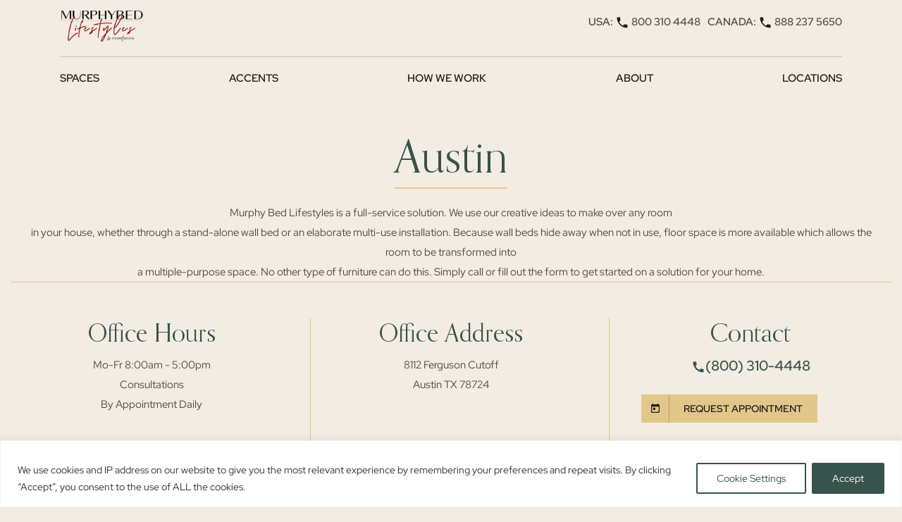

--- FILE ---
content_type: text/html; charset=UTF-8
request_url: https://www.murphybedlifestyles.com/location/austin/
body_size: 33577
content:
<!doctype html> <!--[if lt IE 7]><html class="no-js lt-ie9 lt-ie8 lt-ie7" lang=""> <![endif]--> <!--[if IE 7]><html class="no-js lt-ie9 lt-ie8" lang=""> <![endif]--> <!--[if IE 8]><html class="no-js lt-ie9" lang=""> <![endif]--> <!--[if gt IE 8]><!--><html class="no-js" lang="en-US"> <!--<![endif]--><head> <script>
var gform;gform||(document.addEventListener("gform_main_scripts_loaded",function(){gform.scriptsLoaded=!0}),document.addEventListener("gform/theme/scripts_loaded",function(){gform.themeScriptsLoaded=!0}),window.addEventListener("DOMContentLoaded",function(){gform.domLoaded=!0}),gform={domLoaded:!1,scriptsLoaded:!1,themeScriptsLoaded:!1,isFormEditor:()=>"function"==typeof InitializeEditor,callIfLoaded:function(o){return!(!gform.domLoaded||!gform.scriptsLoaded||!gform.themeScriptsLoaded&&!gform.isFormEditor()||(gform.isFormEditor()&&console.warn("The use of gform.initializeOnLoaded() is deprecated in the form editor context and will be removed in Gravity Forms 3.1."),o(),0))},initializeOnLoaded:function(o){gform.callIfLoaded(o)||(document.addEventListener("gform_main_scripts_loaded",()=>{gform.scriptsLoaded=!0,gform.callIfLoaded(o)}),document.addEventListener("gform/theme/scripts_loaded",()=>{gform.themeScriptsLoaded=!0,gform.callIfLoaded(o)}),window.addEventListener("DOMContentLoaded",()=>{gform.domLoaded=!0,gform.callIfLoaded(o)}))},hooks:{action:{},filter:{}},addAction:function(o,r,e,t){gform.addHook("action",o,r,e,t)},addFilter:function(o,r,e,t){gform.addHook("filter",o,r,e,t)},doAction:function(o){gform.doHook("action",o,arguments)},applyFilters:function(o){return gform.doHook("filter",o,arguments)},removeAction:function(o,r){gform.removeHook("action",o,r)},removeFilter:function(o,r,e){gform.removeHook("filter",o,r,e)},addHook:function(o,r,e,t,n){null==gform.hooks[o][r]&&(gform.hooks[o][r]=[]);var d=gform.hooks[o][r];null==n&&(n=r+"_"+d.length),gform.hooks[o][r].push({tag:n,callable:e,priority:t=null==t?10:t})},doHook:function(r,o,e){var t;if(e=Array.prototype.slice.call(e,1),null!=gform.hooks[r][o]&&((o=gform.hooks[r][o]).sort(function(o,r){return o.priority-r.priority}),o.forEach(function(o){"function"!=typeof(t=o.callable)&&(t=window[t]),"action"==r?t.apply(null,e):e[0]=t.apply(null,e)})),"filter"==r)return e[0]},removeHook:function(o,r,t,n){var e;null!=gform.hooks[o][r]&&(e=(e=gform.hooks[o][r]).filter(function(o,r,e){return!!(null!=n&&n!=o.tag||null!=t&&t!=o.priority)}),gform.hooks[o][r]=e)}});
</script>
<meta charset="UTF-8"><meta http-equiv="X-UA-Compatible" content="IE=edge,chrome=1"><meta name="description" content=""><meta name="viewport" content="width=device-width, initial-scale=1"><meta name='robots' content='index, follow, max-image-preview:large, max-snippet:-1, max-video-preview:-1' /><title>Austin - Murphy Bed Lifestyles</title><meta name="description" content="Wall beds for every space. Offering design through install of complete systems. Request a free appointment and quote." /><link rel="canonical" href="https://www.murphybedlifestyles.com/location/austin/" /><meta property="og:locale" content="en_US" /><meta property="og:type" content="article" /><meta property="og:title" content="Austin" /><meta property="og:description" content="Wall beds for every space. Offering design through install of complete systems. Request a free appointment and quote." /><meta property="og:url" content="https://www.murphybedlifestyles.com/location/austin/" /><meta property="og:site_name" content="Murphy Bed Lifestyles" /><meta property="article:modified_time" content="2025-04-01T17:51:27+00:00" /><meta name="twitter:card" content="summary_large_image" /> <script type="application/ld+json" class="yoast-schema-graph">{"@context":"https://schema.org","@graph":[{"@type":"WebPage","@id":"https://www.murphybedlifestyles.com/location/austin/","url":"https://www.murphybedlifestyles.com/location/austin/","name":"Austin - Murphy Bed Lifestyles","isPartOf":{"@id":"https://www.murphybedlifestyles.com/#website"},"primaryImageOfPage":{"@id":"https://www.murphybedlifestyles.com/location/austin/#primaryimage"},"image":{"@id":"https://www.murphybedlifestyles.com/location/austin/#primaryimage"},"thumbnailUrl":"https://www.murphybedlifestyles.com/wp-content/uploads/2019/02/AustinFamilyCropped-300x200.jpg","datePublished":"2019-02-21T19:10:44+00:00","dateModified":"2025-04-01T17:51:27+00:00","description":"Wall beds for every space. Offering design through install of complete systems. Request a free appointment and quote.","breadcrumb":{"@id":"https://www.murphybedlifestyles.com/location/austin/#breadcrumb"},"inLanguage":"en-US","potentialAction":[{"@type":"ReadAction","target":["https://www.murphybedlifestyles.com/location/austin/"]}]},{"@type":"ImageObject","inLanguage":"en-US","@id":"https://www.murphybedlifestyles.com/location/austin/#primaryimage","url":"","contentUrl":""},{"@type":"BreadcrumbList","@id":"https://www.murphybedlifestyles.com/location/austin/#breadcrumb","itemListElement":[{"@type":"ListItem","position":1,"name":"Home","item":"https://www.murphybedlifestyles.com/"},{"@type":"ListItem","position":2,"name":"Locations","item":"https://www.murphybedlifestyles.com/location/"},{"@type":"ListItem","position":3,"name":"Austin"}]},{"@type":"WebSite","@id":"https://www.murphybedlifestyles.com/#website","url":"https://www.murphybedlifestyles.com/","name":"Murphy Bed Lifestyles","description":"","publisher":{"@id":"https://www.murphybedlifestyles.com/#organization"},"potentialAction":[{"@type":"SearchAction","target":{"@type":"EntryPoint","urlTemplate":"https://www.murphybedlifestyles.com/?s={search_term_string}"},"query-input":{"@type":"PropertyValueSpecification","valueRequired":true,"valueName":"search_term_string"}}],"inLanguage":"en-US"},{"@type":"Organization","@id":"https://www.murphybedlifestyles.com/#organization","name":"Murphy Bed Lifestyles","url":"https://www.murphybedlifestyles.com/","logo":{"@type":"ImageObject","inLanguage":"en-US","@id":"https://www.murphybedlifestyles.com/#/schema/logo/image/","url":"https://www.murphybedlifestyles.com/wp-content/uploads/2022/06/logo-01.png","contentUrl":"https://www.murphybedlifestyles.com/wp-content/uploads/2022/06/logo-01.png","width":163,"height":60,"caption":"Murphy Bed Lifestyles"},"image":{"@id":"https://www.murphybedlifestyles.com/#/schema/logo/image/"}}]}</script> <link rel="alternate" type="application/rss+xml" title="Murphy Bed Lifestyles &raquo; Feed" href="https://www.murphybedlifestyles.com/feed/" /><link rel="alternate" type="application/rss+xml" title="Murphy Bed Lifestyles &raquo; Comments Feed" href="https://www.murphybedlifestyles.com/comments/feed/" /><link rel="alternate" title="oEmbed (JSON)" type="application/json+oembed" href="https://www.murphybedlifestyles.com/wp-json/oembed/1.0/embed?url=https%3A%2F%2Fwww.murphybedlifestyles.com%2Flocation%2Faustin%2F" /><link rel="alternate" title="oEmbed (XML)" type="text/xml+oembed" href="https://www.murphybedlifestyles.com/wp-json/oembed/1.0/embed?url=https%3A%2F%2Fwww.murphybedlifestyles.com%2Flocation%2Faustin%2F&#038;format=xml" /><style>.lazyload,
			.lazyloading {
				max-width: 100%;
			}</style><style>.smush-dimensions {
				--smush-image-aspect-ratio: auto;
				aspect-ratio: var(--smush-image-aspect-ratio);
			}</style><style id='wp-img-auto-sizes-contain-inline-css'>img:is([sizes=auto i],[sizes^="auto," i]){contain-intrinsic-size:3000px 1500px}
/*# sourceURL=wp-img-auto-sizes-contain-inline-css */</style><style id='wp-block-library-inline-css'>:root{--wp-block-synced-color:#7a00df;--wp-block-synced-color--rgb:122,0,223;--wp-bound-block-color:var(--wp-block-synced-color);--wp-editor-canvas-background:#ddd;--wp-admin-theme-color:#007cba;--wp-admin-theme-color--rgb:0,124,186;--wp-admin-theme-color-darker-10:#006ba1;--wp-admin-theme-color-darker-10--rgb:0,107,160.5;--wp-admin-theme-color-darker-20:#005a87;--wp-admin-theme-color-darker-20--rgb:0,90,135;--wp-admin-border-width-focus:2px}@media (min-resolution:192dpi){:root{--wp-admin-border-width-focus:1.5px}}.wp-element-button{cursor:pointer}:root .has-very-light-gray-background-color{background-color:#eee}:root .has-very-dark-gray-background-color{background-color:#313131}:root .has-very-light-gray-color{color:#eee}:root .has-very-dark-gray-color{color:#313131}:root .has-vivid-green-cyan-to-vivid-cyan-blue-gradient-background{background:linear-gradient(135deg,#00d084,#0693e3)}:root .has-purple-crush-gradient-background{background:linear-gradient(135deg,#34e2e4,#4721fb 50%,#ab1dfe)}:root .has-hazy-dawn-gradient-background{background:linear-gradient(135deg,#faaca8,#dad0ec)}:root .has-subdued-olive-gradient-background{background:linear-gradient(135deg,#fafae1,#67a671)}:root .has-atomic-cream-gradient-background{background:linear-gradient(135deg,#fdd79a,#004a59)}:root .has-nightshade-gradient-background{background:linear-gradient(135deg,#330968,#31cdcf)}:root .has-midnight-gradient-background{background:linear-gradient(135deg,#020381,#2874fc)}:root{--wp--preset--font-size--normal:16px;--wp--preset--font-size--huge:42px}.has-regular-font-size{font-size:1em}.has-larger-font-size{font-size:2.625em}.has-normal-font-size{font-size:var(--wp--preset--font-size--normal)}.has-huge-font-size{font-size:var(--wp--preset--font-size--huge)}.has-text-align-center{text-align:center}.has-text-align-left{text-align:left}.has-text-align-right{text-align:right}.has-fit-text{white-space:nowrap!important}#end-resizable-editor-section{display:none}.aligncenter{clear:both}.items-justified-left{justify-content:flex-start}.items-justified-center{justify-content:center}.items-justified-right{justify-content:flex-end}.items-justified-space-between{justify-content:space-between}.screen-reader-text{border:0;clip-path:inset(50%);height:1px;margin:-1px;overflow:hidden;padding:0;position:absolute;width:1px;word-wrap:normal!important}.screen-reader-text:focus{background-color:#ddd;clip-path:none;color:#444;display:block;font-size:1em;height:auto;left:5px;line-height:normal;padding:15px 23px 14px;text-decoration:none;top:5px;width:auto;z-index:100000}html :where(.has-border-color){border-style:solid}html :where([style*=border-top-color]){border-top-style:solid}html :where([style*=border-right-color]){border-right-style:solid}html :where([style*=border-bottom-color]){border-bottom-style:solid}html :where([style*=border-left-color]){border-left-style:solid}html :where([style*=border-width]){border-style:solid}html :where([style*=border-top-width]){border-top-style:solid}html :where([style*=border-right-width]){border-right-style:solid}html :where([style*=border-bottom-width]){border-bottom-style:solid}html :where([style*=border-left-width]){border-left-style:solid}html :where(img[class*=wp-image-]){height:auto;max-width:100%}:where(figure){margin:0 0 1em}html :where(.is-position-sticky){--wp-admin--admin-bar--position-offset:var(--wp-admin--admin-bar--height,0px)}@media screen and (max-width:600px){html :where(.is-position-sticky){--wp-admin--admin-bar--position-offset:0px}}

/*# sourceURL=wp-block-library-inline-css */</style><style id='global-styles-inline-css'>:root{--wp--preset--aspect-ratio--square: 1;--wp--preset--aspect-ratio--4-3: 4/3;--wp--preset--aspect-ratio--3-4: 3/4;--wp--preset--aspect-ratio--3-2: 3/2;--wp--preset--aspect-ratio--2-3: 2/3;--wp--preset--aspect-ratio--16-9: 16/9;--wp--preset--aspect-ratio--9-16: 9/16;--wp--preset--color--black: #000000;--wp--preset--color--cyan-bluish-gray: #abb8c3;--wp--preset--color--white: #ffffff;--wp--preset--color--pale-pink: #f78da7;--wp--preset--color--vivid-red: #cf2e2e;--wp--preset--color--luminous-vivid-orange: #ff6900;--wp--preset--color--luminous-vivid-amber: #fcb900;--wp--preset--color--light-green-cyan: #7bdcb5;--wp--preset--color--vivid-green-cyan: #00d084;--wp--preset--color--pale-cyan-blue: #8ed1fc;--wp--preset--color--vivid-cyan-blue: #0693e3;--wp--preset--color--vivid-purple: #9b51e0;--wp--preset--gradient--vivid-cyan-blue-to-vivid-purple: linear-gradient(135deg,rgb(6,147,227) 0%,rgb(155,81,224) 100%);--wp--preset--gradient--light-green-cyan-to-vivid-green-cyan: linear-gradient(135deg,rgb(122,220,180) 0%,rgb(0,208,130) 100%);--wp--preset--gradient--luminous-vivid-amber-to-luminous-vivid-orange: linear-gradient(135deg,rgb(252,185,0) 0%,rgb(255,105,0) 100%);--wp--preset--gradient--luminous-vivid-orange-to-vivid-red: linear-gradient(135deg,rgb(255,105,0) 0%,rgb(207,46,46) 100%);--wp--preset--gradient--very-light-gray-to-cyan-bluish-gray: linear-gradient(135deg,rgb(238,238,238) 0%,rgb(169,184,195) 100%);--wp--preset--gradient--cool-to-warm-spectrum: linear-gradient(135deg,rgb(74,234,220) 0%,rgb(151,120,209) 20%,rgb(207,42,186) 40%,rgb(238,44,130) 60%,rgb(251,105,98) 80%,rgb(254,248,76) 100%);--wp--preset--gradient--blush-light-purple: linear-gradient(135deg,rgb(255,206,236) 0%,rgb(152,150,240) 100%);--wp--preset--gradient--blush-bordeaux: linear-gradient(135deg,rgb(254,205,165) 0%,rgb(254,45,45) 50%,rgb(107,0,62) 100%);--wp--preset--gradient--luminous-dusk: linear-gradient(135deg,rgb(255,203,112) 0%,rgb(199,81,192) 50%,rgb(65,88,208) 100%);--wp--preset--gradient--pale-ocean: linear-gradient(135deg,rgb(255,245,203) 0%,rgb(182,227,212) 50%,rgb(51,167,181) 100%);--wp--preset--gradient--electric-grass: linear-gradient(135deg,rgb(202,248,128) 0%,rgb(113,206,126) 100%);--wp--preset--gradient--midnight: linear-gradient(135deg,rgb(2,3,129) 0%,rgb(40,116,252) 100%);--wp--preset--font-size--small: 13px;--wp--preset--font-size--medium: 20px;--wp--preset--font-size--large: 36px;--wp--preset--font-size--x-large: 42px;--wp--preset--spacing--20: 0.44rem;--wp--preset--spacing--30: 0.67rem;--wp--preset--spacing--40: 1rem;--wp--preset--spacing--50: 1.5rem;--wp--preset--spacing--60: 2.25rem;--wp--preset--spacing--70: 3.38rem;--wp--preset--spacing--80: 5.06rem;--wp--preset--shadow--natural: 6px 6px 9px rgba(0, 0, 0, 0.2);--wp--preset--shadow--deep: 12px 12px 50px rgba(0, 0, 0, 0.4);--wp--preset--shadow--sharp: 6px 6px 0px rgba(0, 0, 0, 0.2);--wp--preset--shadow--outlined: 6px 6px 0px -3px rgb(255, 255, 255), 6px 6px rgb(0, 0, 0);--wp--preset--shadow--crisp: 6px 6px 0px rgb(0, 0, 0);}:where(.is-layout-flex){gap: 0.5em;}:where(.is-layout-grid){gap: 0.5em;}body .is-layout-flex{display: flex;}.is-layout-flex{flex-wrap: wrap;align-items: center;}.is-layout-flex > :is(*, div){margin: 0;}body .is-layout-grid{display: grid;}.is-layout-grid > :is(*, div){margin: 0;}:where(.wp-block-columns.is-layout-flex){gap: 2em;}:where(.wp-block-columns.is-layout-grid){gap: 2em;}:where(.wp-block-post-template.is-layout-flex){gap: 1.25em;}:where(.wp-block-post-template.is-layout-grid){gap: 1.25em;}.has-black-color{color: var(--wp--preset--color--black) !important;}.has-cyan-bluish-gray-color{color: var(--wp--preset--color--cyan-bluish-gray) !important;}.has-white-color{color: var(--wp--preset--color--white) !important;}.has-pale-pink-color{color: var(--wp--preset--color--pale-pink) !important;}.has-vivid-red-color{color: var(--wp--preset--color--vivid-red) !important;}.has-luminous-vivid-orange-color{color: var(--wp--preset--color--luminous-vivid-orange) !important;}.has-luminous-vivid-amber-color{color: var(--wp--preset--color--luminous-vivid-amber) !important;}.has-light-green-cyan-color{color: var(--wp--preset--color--light-green-cyan) !important;}.has-vivid-green-cyan-color{color: var(--wp--preset--color--vivid-green-cyan) !important;}.has-pale-cyan-blue-color{color: var(--wp--preset--color--pale-cyan-blue) !important;}.has-vivid-cyan-blue-color{color: var(--wp--preset--color--vivid-cyan-blue) !important;}.has-vivid-purple-color{color: var(--wp--preset--color--vivid-purple) !important;}.has-black-background-color{background-color: var(--wp--preset--color--black) !important;}.has-cyan-bluish-gray-background-color{background-color: var(--wp--preset--color--cyan-bluish-gray) !important;}.has-white-background-color{background-color: var(--wp--preset--color--white) !important;}.has-pale-pink-background-color{background-color: var(--wp--preset--color--pale-pink) !important;}.has-vivid-red-background-color{background-color: var(--wp--preset--color--vivid-red) !important;}.has-luminous-vivid-orange-background-color{background-color: var(--wp--preset--color--luminous-vivid-orange) !important;}.has-luminous-vivid-amber-background-color{background-color: var(--wp--preset--color--luminous-vivid-amber) !important;}.has-light-green-cyan-background-color{background-color: var(--wp--preset--color--light-green-cyan) !important;}.has-vivid-green-cyan-background-color{background-color: var(--wp--preset--color--vivid-green-cyan) !important;}.has-pale-cyan-blue-background-color{background-color: var(--wp--preset--color--pale-cyan-blue) !important;}.has-vivid-cyan-blue-background-color{background-color: var(--wp--preset--color--vivid-cyan-blue) !important;}.has-vivid-purple-background-color{background-color: var(--wp--preset--color--vivid-purple) !important;}.has-black-border-color{border-color: var(--wp--preset--color--black) !important;}.has-cyan-bluish-gray-border-color{border-color: var(--wp--preset--color--cyan-bluish-gray) !important;}.has-white-border-color{border-color: var(--wp--preset--color--white) !important;}.has-pale-pink-border-color{border-color: var(--wp--preset--color--pale-pink) !important;}.has-vivid-red-border-color{border-color: var(--wp--preset--color--vivid-red) !important;}.has-luminous-vivid-orange-border-color{border-color: var(--wp--preset--color--luminous-vivid-orange) !important;}.has-luminous-vivid-amber-border-color{border-color: var(--wp--preset--color--luminous-vivid-amber) !important;}.has-light-green-cyan-border-color{border-color: var(--wp--preset--color--light-green-cyan) !important;}.has-vivid-green-cyan-border-color{border-color: var(--wp--preset--color--vivid-green-cyan) !important;}.has-pale-cyan-blue-border-color{border-color: var(--wp--preset--color--pale-cyan-blue) !important;}.has-vivid-cyan-blue-border-color{border-color: var(--wp--preset--color--vivid-cyan-blue) !important;}.has-vivid-purple-border-color{border-color: var(--wp--preset--color--vivid-purple) !important;}.has-vivid-cyan-blue-to-vivid-purple-gradient-background{background: var(--wp--preset--gradient--vivid-cyan-blue-to-vivid-purple) !important;}.has-light-green-cyan-to-vivid-green-cyan-gradient-background{background: var(--wp--preset--gradient--light-green-cyan-to-vivid-green-cyan) !important;}.has-luminous-vivid-amber-to-luminous-vivid-orange-gradient-background{background: var(--wp--preset--gradient--luminous-vivid-amber-to-luminous-vivid-orange) !important;}.has-luminous-vivid-orange-to-vivid-red-gradient-background{background: var(--wp--preset--gradient--luminous-vivid-orange-to-vivid-red) !important;}.has-very-light-gray-to-cyan-bluish-gray-gradient-background{background: var(--wp--preset--gradient--very-light-gray-to-cyan-bluish-gray) !important;}.has-cool-to-warm-spectrum-gradient-background{background: var(--wp--preset--gradient--cool-to-warm-spectrum) !important;}.has-blush-light-purple-gradient-background{background: var(--wp--preset--gradient--blush-light-purple) !important;}.has-blush-bordeaux-gradient-background{background: var(--wp--preset--gradient--blush-bordeaux) !important;}.has-luminous-dusk-gradient-background{background: var(--wp--preset--gradient--luminous-dusk) !important;}.has-pale-ocean-gradient-background{background: var(--wp--preset--gradient--pale-ocean) !important;}.has-electric-grass-gradient-background{background: var(--wp--preset--gradient--electric-grass) !important;}.has-midnight-gradient-background{background: var(--wp--preset--gradient--midnight) !important;}.has-small-font-size{font-size: var(--wp--preset--font-size--small) !important;}.has-medium-font-size{font-size: var(--wp--preset--font-size--medium) !important;}.has-large-font-size{font-size: var(--wp--preset--font-size--large) !important;}.has-x-large-font-size{font-size: var(--wp--preset--font-size--x-large) !important;}
/*# sourceURL=global-styles-inline-css */</style><style id='classic-theme-styles-inline-css'>/*! This file is auto-generated */
.wp-block-button__link{color:#fff;background-color:#32373c;border-radius:9999px;box-shadow:none;text-decoration:none;padding:calc(.667em + 2px) calc(1.333em + 2px);font-size:1.125em}.wp-block-file__button{background:#32373c;color:#fff;text-decoration:none}
/*# sourceURL=/wp-includes/css/classic-themes.min.css */</style><link rel='stylesheet' id='wp-components-css' href='https://www.murphybedlifestyles.com/wp-includes/css/dist/components/style.min.css?ver=f33a1e035497c2aadd63d0ee1f9b7037' media='all' /><link rel='stylesheet' id='wp-preferences-css' href='https://www.murphybedlifestyles.com/wp-includes/css/dist/preferences/style.min.css?ver=f33a1e035497c2aadd63d0ee1f9b7037' media='all' /><link rel='stylesheet' id='wp-block-editor-css' href='https://www.murphybedlifestyles.com/wp-includes/css/dist/block-editor/style.min.css?ver=f33a1e035497c2aadd63d0ee1f9b7037' media='all' /><link rel='stylesheet' id='popup-maker-block-library-style-css' href='https://www.murphybedlifestyles.com/wp-content/plugins/popup-maker/dist/packages/block-library-style.css?ver=dbea705cfafe089d65f1' media='all' /><link rel='stylesheet' id='twenty20-css' href='https://www.murphybedlifestyles.com/wp-content/plugins/twenty20/assets/css/twenty20.css?ver=2.0.4' media='all' /><link rel='stylesheet' id='murphybed_lifestyle-rootstyle-css' href='https://www.murphybedlifestyles.com/wp-content/themes/murphybed_lifestyle/style.css?ver=776' media='all' /><link rel='stylesheet' id='popup-maker-site-css' href='//www.murphybedlifestyles.com/wp-content/uploads/pum/pum-site-styles.css?generated=1755411049&#038;ver=1.21.5' media='all' /> <script src="https://www.murphybedlifestyles.com/wp-includes/js/jquery/jquery.min.js?ver=3.7.1" id="jquery-core-js"></script> <script src="https://www.murphybedlifestyles.com/wp-includes/js/jquery/jquery-migrate.min.js?ver=3.4.1" id="jquery-migrate-js"></script> <script id="reviews_script-js-extra">var myAjax = {"ajaxurl":"https://www.murphybedlifestyles.com/wp-admin/admin-ajax.php"};
//# sourceURL=reviews_script-js-extra</script> <script src="https://www.murphybedlifestyles.com/wp-content/themes/murphybed_lifestyle/js/reviews.js?ver=f33a1e035497c2aadd63d0ee1f9b7037" id="reviews_script-js"></script> <script id="cookie-law-info-js-extra">var _ckyConfig = {"_ipData":[],"_assetsURL":"https://www.murphybedlifestyles.com/wp-content/plugins/cookie-law-info/lite/frontend/images/","_publicURL":"https://www.murphybedlifestyles.com","_expiry":"365","_categories":[{"name":"Necessary","slug":"necessary","isNecessary":true,"ccpaDoNotSell":true,"cookies":[],"active":true,"defaultConsent":{"gdpr":true,"ccpa":true}},{"name":"Functional","slug":"functional","isNecessary":false,"ccpaDoNotSell":true,"cookies":[],"active":true,"defaultConsent":{"gdpr":false,"ccpa":false}},{"name":"Analytics","slug":"analytics","isNecessary":false,"ccpaDoNotSell":true,"cookies":[],"active":true,"defaultConsent":{"gdpr":false,"ccpa":false}},{"name":"Performance","slug":"performance","isNecessary":false,"ccpaDoNotSell":true,"cookies":[],"active":true,"defaultConsent":{"gdpr":false,"ccpa":false}},{"name":"Advertisement","slug":"advertisement","isNecessary":false,"ccpaDoNotSell":true,"cookies":[],"active":true,"defaultConsent":{"gdpr":false,"ccpa":false}}],"_activeLaw":"gdpr","_rootDomain":"","_block":"1","_showBanner":"1","_bannerConfig":{"settings":{"type":"banner","preferenceCenterType":"popup","position":"bottom","applicableLaw":"gdpr"},"behaviours":{"reloadBannerOnAccept":false,"loadAnalyticsByDefault":false,"animations":{"onLoad":"animate","onHide":"sticky"}},"config":{"revisitConsent":{"status":true,"tag":"revisit-consent","position":"bottom-left","meta":{"url":"#"},"styles":{"background-color":"#37534C"},"elements":{"title":{"type":"text","tag":"revisit-consent-title","status":true,"styles":{"color":"#0056a7"}}}},"preferenceCenter":{"toggle":{"status":true,"tag":"detail-category-toggle","type":"toggle","states":{"active":{"styles":{"background-color":"#1863DC"}},"inactive":{"styles":{"background-color":"#D0D5D2"}}}}},"categoryPreview":{"status":false,"toggle":{"status":true,"tag":"detail-category-preview-toggle","type":"toggle","states":{"active":{"styles":{"background-color":"#1863DC"}},"inactive":{"styles":{"background-color":"#D0D5D2"}}}}},"videoPlaceholder":{"status":true,"styles":{"background-color":"#000000","border-color":"#000000cc","color":"#ffffff"}},"readMore":{"status":false,"tag":"readmore-button","type":"link","meta":{"noFollow":true,"newTab":true},"styles":{"color":"#37534C","background-color":"transparent","border-color":"transparent"}},"showMore":{"status":true,"tag":"show-desc-button","type":"button","styles":{"color":"#1863DC"}},"showLess":{"status":true,"tag":"hide-desc-button","type":"button","styles":{"color":"#1863DC"}},"alwaysActive":{"status":true,"tag":"always-active","styles":{"color":"#008000"}},"manualLinks":{"status":true,"tag":"manual-links","type":"link","styles":{"color":"#1863DC"}},"auditTable":{"status":true},"optOption":{"status":true,"toggle":{"status":true,"tag":"optout-option-toggle","type":"toggle","states":{"active":{"styles":{"background-color":"#1863dc"}},"inactive":{"styles":{"background-color":"#FFFFFF"}}}}}}},"_version":"3.3.8","_logConsent":"1","_tags":[{"tag":"accept-button","styles":{"color":"#FFFFFF","background-color":"#37534C","border-color":"#37534C"}},{"tag":"reject-button","styles":{"color":"#37534C","background-color":"transparent","border-color":"#37534C"}},{"tag":"settings-button","styles":{"color":"#37534C","background-color":"transparent","border-color":"#37534C"}},{"tag":"readmore-button","styles":{"color":"#37534C","background-color":"transparent","border-color":"transparent"}},{"tag":"donotsell-button","styles":{"color":"#1863DC","background-color":"transparent","border-color":"transparent"}},{"tag":"show-desc-button","styles":{"color":"#1863DC"}},{"tag":"hide-desc-button","styles":{"color":"#1863DC"}},{"tag":"cky-always-active","styles":[]},{"tag":"cky-link","styles":[]},{"tag":"accept-button","styles":{"color":"#FFFFFF","background-color":"#37534C","border-color":"#37534C"}},{"tag":"revisit-consent","styles":{"background-color":"#37534C"}}],"_shortCodes":[{"key":"cky_readmore","content":"\u003Ca href=\"#\" class=\"cky-policy\" aria-label=\"Read More\" target=\"_blank\" rel=\"noopener\" data-cky-tag=\"readmore-button\"\u003ERead More\u003C/a\u003E","tag":"readmore-button","status":false,"attributes":{"rel":"nofollow","target":"_blank"}},{"key":"cky_show_desc","content":"\u003Cbutton class=\"cky-show-desc-btn\" data-cky-tag=\"show-desc-button\" aria-label=\"Show more\"\u003EShow more\u003C/button\u003E","tag":"show-desc-button","status":true,"attributes":[]},{"key":"cky_hide_desc","content":"\u003Cbutton class=\"cky-show-desc-btn\" data-cky-tag=\"hide-desc-button\" aria-label=\"Show less\"\u003EShow less\u003C/button\u003E","tag":"hide-desc-button","status":true,"attributes":[]},{"key":"cky_optout_show_desc","content":"[cky_optout_show_desc]","tag":"optout-show-desc-button","status":true,"attributes":[]},{"key":"cky_optout_hide_desc","content":"[cky_optout_hide_desc]","tag":"optout-hide-desc-button","status":true,"attributes":[]},{"key":"cky_category_toggle_label","content":"[cky_{{status}}_category_label] [cky_preference_{{category_slug}}_title]","tag":"","status":true,"attributes":[]},{"key":"cky_enable_category_label","content":"Enable","tag":"","status":true,"attributes":[]},{"key":"cky_disable_category_label","content":"Disable","tag":"","status":true,"attributes":[]},{"key":"cky_video_placeholder","content":"\u003Cdiv class=\"video-placeholder-normal\" data-cky-tag=\"video-placeholder\" id=\"[UNIQUEID]\"\u003E\u003Cp class=\"video-placeholder-text-normal\" data-cky-tag=\"placeholder-title\"\u003EPlease accept the cookie consent\u003C/p\u003E\u003C/div\u003E","tag":"","status":true,"attributes":[]},{"key":"cky_enable_optout_label","content":"Enable","tag":"","status":true,"attributes":[]},{"key":"cky_disable_optout_label","content":"Disable","tag":"","status":true,"attributes":[]},{"key":"cky_optout_toggle_label","content":"[cky_{{status}}_optout_label] [cky_optout_option_title]","tag":"","status":true,"attributes":[]},{"key":"cky_optout_option_title","content":"Do Not Sell or Share My Personal Information","tag":"","status":true,"attributes":[]},{"key":"cky_optout_close_label","content":"Close","tag":"","status":true,"attributes":[]},{"key":"cky_preference_close_label","content":"Close","tag":"","status":true,"attributes":[]}],"_rtl":"","_language":"en","_providersToBlock":[]};
var _ckyStyles = {"css":".cky-overlay{background: #000000; opacity: 0.4; position: fixed; top: 0; left: 0; width: 100%; height: 100%; z-index: 99999999;}.cky-hide{display: none;}.cky-btn-revisit-wrapper{display: flex; align-items: center; justify-content: center; background: #0056a7; width: 45px; height: 45px; border-radius: 50%; position: fixed; z-index: 999999; cursor: pointer;}.cky-revisit-bottom-left{bottom: 15px; left: 15px;}.cky-revisit-bottom-right{bottom: 15px; right: 15px;}.cky-btn-revisit-wrapper .cky-btn-revisit{display: flex; align-items: center; justify-content: center; background: none; border: none; cursor: pointer; position: relative; margin: 0; padding: 0;}.cky-btn-revisit-wrapper .cky-btn-revisit img{max-width: fit-content; margin: 0; height: 30px; width: 30px;}.cky-revisit-bottom-left:hover::before{content: attr(data-tooltip); position: absolute; background: #4e4b66; color: #ffffff; left: calc(100% + 7px); font-size: 12px; line-height: 16px; width: max-content; padding: 4px 8px; border-radius: 4px;}.cky-revisit-bottom-left:hover::after{position: absolute; content: \"\"; border: 5px solid transparent; left: calc(100% + 2px); border-left-width: 0; border-right-color: #4e4b66;}.cky-revisit-bottom-right:hover::before{content: attr(data-tooltip); position: absolute; background: #4e4b66; color: #ffffff; right: calc(100% + 7px); font-size: 12px; line-height: 16px; width: max-content; padding: 4px 8px; border-radius: 4px;}.cky-revisit-bottom-right:hover::after{position: absolute; content: \"\"; border: 5px solid transparent; right: calc(100% + 2px); border-right-width: 0; border-left-color: #4e4b66;}.cky-revisit-hide{display: none;}.cky-consent-container{position: fixed; width: 100%; box-sizing: border-box; z-index: 9999999;}.cky-consent-container .cky-consent-bar{background: #ffffff; border: 1px solid; padding: 16.5px 24px; box-shadow: 0 -1px 10px 0 #acabab4d;}.cky-banner-bottom{bottom: 0; left: 0;}.cky-banner-top{top: 0; left: 0;}.cky-custom-brand-logo-wrapper .cky-custom-brand-logo{width: 100px; height: auto; margin: 0 0 12px 0;}.cky-notice .cky-title{color: #212121; font-weight: 700; font-size: 18px; line-height: 24px; margin: 0 0 12px 0;}.cky-notice-group{display: flex; justify-content: space-between; align-items: center; font-size: 14px; line-height: 24px; font-weight: 400;}.cky-notice-des *,.cky-preference-content-wrapper *,.cky-accordion-header-des *,.cky-gpc-wrapper .cky-gpc-desc *{font-size: 14px;}.cky-notice-des{color: #212121; font-size: 14px; line-height: 24px; font-weight: 400;}.cky-notice-des img{height: 25px; width: 25px;}.cky-consent-bar .cky-notice-des p,.cky-gpc-wrapper .cky-gpc-desc p,.cky-preference-body-wrapper .cky-preference-content-wrapper p,.cky-accordion-header-wrapper .cky-accordion-header-des p,.cky-cookie-des-table li div:last-child p{color: inherit; margin-top: 0; overflow-wrap: break-word;}.cky-notice-des P:last-child,.cky-preference-content-wrapper p:last-child,.cky-cookie-des-table li div:last-child p:last-child,.cky-gpc-wrapper .cky-gpc-desc p:last-child{margin-bottom: 0;}.cky-notice-des a.cky-policy,.cky-notice-des button.cky-policy{font-size: 14px; color: #1863dc; white-space: nowrap; cursor: pointer; background: transparent; border: 1px solid; text-decoration: underline;}.cky-notice-des button.cky-policy{padding: 0;}.cky-notice-des a.cky-policy:focus-visible,.cky-notice-des button.cky-policy:focus-visible,.cky-preference-content-wrapper .cky-show-desc-btn:focus-visible,.cky-accordion-header .cky-accordion-btn:focus-visible,.cky-preference-header .cky-btn-close:focus-visible,.cky-switch input[type=\"checkbox\"]:focus-visible,.cky-footer-wrapper a:focus-visible,.cky-btn:focus-visible{outline: 2px solid #1863dc; outline-offset: 2px;}.cky-btn:focus:not(:focus-visible),.cky-accordion-header .cky-accordion-btn:focus:not(:focus-visible),.cky-preference-content-wrapper .cky-show-desc-btn:focus:not(:focus-visible),.cky-btn-revisit-wrapper .cky-btn-revisit:focus:not(:focus-visible),.cky-preference-header .cky-btn-close:focus:not(:focus-visible),.cky-consent-bar .cky-banner-btn-close:focus:not(:focus-visible){outline: 0;}button.cky-show-desc-btn:not(:hover):not(:active){color: #1863dc; background: transparent;}button.cky-accordion-btn:not(:hover):not(:active),button.cky-banner-btn-close:not(:hover):not(:active),button.cky-btn-close:not(:hover):not(:active),button.cky-btn-revisit:not(:hover):not(:active){background: transparent;}.cky-consent-bar button:hover,.cky-modal.cky-modal-open button:hover,.cky-consent-bar button:focus,.cky-modal.cky-modal-open button:focus{text-decoration: none;}.cky-notice-btn-wrapper{display: flex; justify-content: center; align-items: center; margin-left: 15px;}.cky-notice-btn-wrapper .cky-btn{text-shadow: none; box-shadow: none;}.cky-btn{font-size: 14px; font-family: inherit; line-height: 24px; padding: 8px 27px; font-weight: 500; margin: 0 8px 0 0; border-radius: 2px; white-space: nowrap; cursor: pointer; text-align: center; text-transform: none; min-height: 0;}.cky-btn:hover{opacity: 0.8;}.cky-btn-customize{color: #1863dc; background: transparent; border: 2px solid #1863dc;}.cky-btn-reject{color: #1863dc; background: transparent; border: 2px solid #1863dc;}.cky-btn-accept{background: #1863dc; color: #ffffff; border: 2px solid #1863dc;}.cky-btn:last-child{margin-right: 0;}@media (max-width: 768px){.cky-notice-group{display: block;}.cky-notice-btn-wrapper{margin-left: 0;}.cky-notice-btn-wrapper .cky-btn{flex: auto; max-width: 100%; margin-top: 10px; white-space: unset;}}@media (max-width: 576px){.cky-notice-btn-wrapper{flex-direction: column;}.cky-custom-brand-logo-wrapper, .cky-notice .cky-title, .cky-notice-des, .cky-notice-btn-wrapper{padding: 0 28px;}.cky-consent-container .cky-consent-bar{padding: 16.5px 0;}.cky-notice-des{max-height: 40vh; overflow-y: scroll;}.cky-notice-btn-wrapper .cky-btn{width: 100%; padding: 8px; margin-right: 0;}.cky-notice-btn-wrapper .cky-btn-accept{order: 1;}.cky-notice-btn-wrapper .cky-btn-reject{order: 3;}.cky-notice-btn-wrapper .cky-btn-customize{order: 2;}}@media (max-width: 425px){.cky-custom-brand-logo-wrapper, .cky-notice .cky-title, .cky-notice-des, .cky-notice-btn-wrapper{padding: 0 24px;}.cky-notice-btn-wrapper{flex-direction: column;}.cky-btn{width: 100%; margin: 10px 0 0 0;}.cky-notice-btn-wrapper .cky-btn-customize{order: 2;}.cky-notice-btn-wrapper .cky-btn-reject{order: 3;}.cky-notice-btn-wrapper .cky-btn-accept{order: 1; margin-top: 16px;}}@media (max-width: 352px){.cky-notice .cky-title{font-size: 16px;}.cky-notice-des *{font-size: 12px;}.cky-notice-des, .cky-btn{font-size: 12px;}}.cky-modal.cky-modal-open{display: flex; visibility: visible; -webkit-transform: translate(-50%, -50%); -moz-transform: translate(-50%, -50%); -ms-transform: translate(-50%, -50%); -o-transform: translate(-50%, -50%); transform: translate(-50%, -50%); top: 50%; left: 50%; transition: all 1s ease;}.cky-modal{box-shadow: 0 32px 68px rgba(0, 0, 0, 0.3); margin: 0 auto; position: fixed; max-width: 100%; background: #ffffff; top: 50%; box-sizing: border-box; border-radius: 6px; z-index: 999999999; color: #212121; -webkit-transform: translate(-50%, 100%); -moz-transform: translate(-50%, 100%); -ms-transform: translate(-50%, 100%); -o-transform: translate(-50%, 100%); transform: translate(-50%, 100%); visibility: hidden; transition: all 0s ease;}.cky-preference-center{max-height: 79vh; overflow: hidden; width: 845px; overflow: hidden; flex: 1 1 0; display: flex; flex-direction: column; border-radius: 6px;}.cky-preference-header{display: flex; align-items: center; justify-content: space-between; padding: 22px 24px; border-bottom: 1px solid;}.cky-preference-header .cky-preference-title{font-size: 18px; font-weight: 700; line-height: 24px;}.cky-preference-header .cky-btn-close{margin: 0; cursor: pointer; vertical-align: middle; padding: 0; background: none; border: none; width: auto; height: auto; min-height: 0; line-height: 0; text-shadow: none; box-shadow: none;}.cky-preference-header .cky-btn-close img{margin: 0; height: 10px; width: 10px;}.cky-preference-body-wrapper{padding: 0 24px; flex: 1; overflow: auto; box-sizing: border-box;}.cky-preference-content-wrapper,.cky-gpc-wrapper .cky-gpc-desc{font-size: 14px; line-height: 24px; font-weight: 400; padding: 12px 0;}.cky-preference-content-wrapper{border-bottom: 1px solid;}.cky-preference-content-wrapper img{height: 25px; width: 25px;}.cky-preference-content-wrapper .cky-show-desc-btn{font-size: 14px; font-family: inherit; color: #1863dc; text-decoration: none; line-height: 24px; padding: 0; margin: 0; white-space: nowrap; cursor: pointer; background: transparent; border-color: transparent; text-transform: none; min-height: 0; text-shadow: none; box-shadow: none;}.cky-accordion-wrapper{margin-bottom: 10px;}.cky-accordion{border-bottom: 1px solid;}.cky-accordion:last-child{border-bottom: none;}.cky-accordion .cky-accordion-item{display: flex; margin-top: 10px;}.cky-accordion .cky-accordion-body{display: none;}.cky-accordion.cky-accordion-active .cky-accordion-body{display: block; padding: 0 22px; margin-bottom: 16px;}.cky-accordion-header-wrapper{cursor: pointer; width: 100%;}.cky-accordion-item .cky-accordion-header{display: flex; justify-content: space-between; align-items: center;}.cky-accordion-header .cky-accordion-btn{font-size: 16px; font-family: inherit; color: #212121; line-height: 24px; background: none; border: none; font-weight: 700; padding: 0; margin: 0; cursor: pointer; text-transform: none; min-height: 0; text-shadow: none; box-shadow: none;}.cky-accordion-header .cky-always-active{color: #008000; font-weight: 600; line-height: 24px; font-size: 14px;}.cky-accordion-header-des{font-size: 14px; line-height: 24px; margin: 10px 0 16px 0;}.cky-accordion-chevron{margin-right: 22px; position: relative; cursor: pointer;}.cky-accordion-chevron-hide{display: none;}.cky-accordion .cky-accordion-chevron i::before{content: \"\"; position: absolute; border-right: 1.4px solid; border-bottom: 1.4px solid; border-color: inherit; height: 6px; width: 6px; -webkit-transform: rotate(-45deg); -moz-transform: rotate(-45deg); -ms-transform: rotate(-45deg); -o-transform: rotate(-45deg); transform: rotate(-45deg); transition: all 0.2s ease-in-out; top: 8px;}.cky-accordion.cky-accordion-active .cky-accordion-chevron i::before{-webkit-transform: rotate(45deg); -moz-transform: rotate(45deg); -ms-transform: rotate(45deg); -o-transform: rotate(45deg); transform: rotate(45deg);}.cky-audit-table{background: #f4f4f4; border-radius: 6px;}.cky-audit-table .cky-empty-cookies-text{color: inherit; font-size: 12px; line-height: 24px; margin: 0; padding: 10px;}.cky-audit-table .cky-cookie-des-table{font-size: 12px; line-height: 24px; font-weight: normal; padding: 15px 10px; border-bottom: 1px solid; border-bottom-color: inherit; margin: 0;}.cky-audit-table .cky-cookie-des-table:last-child{border-bottom: none;}.cky-audit-table .cky-cookie-des-table li{list-style-type: none; display: flex; padding: 3px 0;}.cky-audit-table .cky-cookie-des-table li:first-child{padding-top: 0;}.cky-cookie-des-table li div:first-child{width: 100px; font-weight: 600; word-break: break-word; word-wrap: break-word;}.cky-cookie-des-table li div:last-child{flex: 1; word-break: break-word; word-wrap: break-word; margin-left: 8px;}.cky-footer-shadow{display: block; width: 100%; height: 40px; background: linear-gradient(180deg, rgba(255, 255, 255, 0) 0%, #ffffff 100%); position: absolute; bottom: calc(100% - 1px);}.cky-footer-wrapper{position: relative;}.cky-prefrence-btn-wrapper{display: flex; flex-wrap: wrap; align-items: center; justify-content: center; padding: 22px 24px; border-top: 1px solid;}.cky-prefrence-btn-wrapper .cky-btn{flex: auto; max-width: 100%; text-shadow: none; box-shadow: none;}.cky-btn-preferences{color: #1863dc; background: transparent; border: 2px solid #1863dc;}.cky-preference-header,.cky-preference-body-wrapper,.cky-preference-content-wrapper,.cky-accordion-wrapper,.cky-accordion,.cky-accordion-wrapper,.cky-footer-wrapper,.cky-prefrence-btn-wrapper{border-color: inherit;}@media (max-width: 845px){.cky-modal{max-width: calc(100% - 16px);}}@media (max-width: 576px){.cky-modal{max-width: 100%;}.cky-preference-center{max-height: 100vh;}.cky-prefrence-btn-wrapper{flex-direction: column;}.cky-accordion.cky-accordion-active .cky-accordion-body{padding-right: 0;}.cky-prefrence-btn-wrapper .cky-btn{width: 100%; margin: 10px 0 0 0;}.cky-prefrence-btn-wrapper .cky-btn-reject{order: 3;}.cky-prefrence-btn-wrapper .cky-btn-accept{order: 1; margin-top: 0;}.cky-prefrence-btn-wrapper .cky-btn-preferences{order: 2;}}@media (max-width: 425px){.cky-accordion-chevron{margin-right: 15px;}.cky-notice-btn-wrapper{margin-top: 0;}.cky-accordion.cky-accordion-active .cky-accordion-body{padding: 0 15px;}}@media (max-width: 352px){.cky-preference-header .cky-preference-title{font-size: 16px;}.cky-preference-header{padding: 16px 24px;}.cky-preference-content-wrapper *, .cky-accordion-header-des *{font-size: 12px;}.cky-preference-content-wrapper, .cky-preference-content-wrapper .cky-show-more, .cky-accordion-header .cky-always-active, .cky-accordion-header-des, .cky-preference-content-wrapper .cky-show-desc-btn, .cky-notice-des a.cky-policy{font-size: 12px;}.cky-accordion-header .cky-accordion-btn{font-size: 14px;}}.cky-switch{display: flex;}.cky-switch input[type=\"checkbox\"]{position: relative; width: 44px; height: 24px; margin: 0; background: #d0d5d2; -webkit-appearance: none; border-radius: 50px; cursor: pointer; outline: 0; border: none; top: 0;}.cky-switch input[type=\"checkbox\"]:checked{background: #1863dc;}.cky-switch input[type=\"checkbox\"]:before{position: absolute; content: \"\"; height: 20px; width: 20px; left: 2px; bottom: 2px; border-radius: 50%; background-color: white; -webkit-transition: 0.4s; transition: 0.4s; margin: 0;}.cky-switch input[type=\"checkbox\"]:after{display: none;}.cky-switch input[type=\"checkbox\"]:checked:before{-webkit-transform: translateX(20px); -ms-transform: translateX(20px); transform: translateX(20px);}@media (max-width: 425px){.cky-switch input[type=\"checkbox\"]{width: 38px; height: 21px;}.cky-switch input[type=\"checkbox\"]:before{height: 17px; width: 17px;}.cky-switch input[type=\"checkbox\"]:checked:before{-webkit-transform: translateX(17px); -ms-transform: translateX(17px); transform: translateX(17px);}}.cky-consent-bar .cky-banner-btn-close{position: absolute; right: 9px; top: 5px; background: none; border: none; cursor: pointer; padding: 0; margin: 0; min-height: 0; line-height: 0; height: auto; width: auto; text-shadow: none; box-shadow: none;}.cky-consent-bar .cky-banner-btn-close img{height: 9px; width: 9px; margin: 0;}.cky-notice-btn-wrapper .cky-btn-do-not-sell{font-size: 14px; line-height: 24px; padding: 6px 0; margin: 0; font-weight: 500; background: none; border-radius: 2px; border: none; cursor: pointer; text-align: left; color: #1863dc; background: transparent; border-color: transparent; box-shadow: none; text-shadow: none;}.cky-consent-bar .cky-banner-btn-close:focus-visible,.cky-notice-btn-wrapper .cky-btn-do-not-sell:focus-visible,.cky-opt-out-btn-wrapper .cky-btn:focus-visible,.cky-opt-out-checkbox-wrapper input[type=\"checkbox\"].cky-opt-out-checkbox:focus-visible{outline: 2px solid #1863dc; outline-offset: 2px;}@media (max-width: 768px){.cky-notice-btn-wrapper{margin-left: 0; margin-top: 10px; justify-content: left;}.cky-notice-btn-wrapper .cky-btn-do-not-sell{padding: 0;}}@media (max-width: 352px){.cky-notice-btn-wrapper .cky-btn-do-not-sell, .cky-notice-des a.cky-policy{font-size: 12px;}}.cky-opt-out-wrapper{padding: 12px 0;}.cky-opt-out-wrapper .cky-opt-out-checkbox-wrapper{display: flex; align-items: center;}.cky-opt-out-checkbox-wrapper .cky-opt-out-checkbox-label{font-size: 16px; font-weight: 700; line-height: 24px; margin: 0 0 0 12px; cursor: pointer;}.cky-opt-out-checkbox-wrapper input[type=\"checkbox\"].cky-opt-out-checkbox{background-color: #ffffff; border: 1px solid black; width: 20px; height: 18.5px; margin: 0; -webkit-appearance: none; position: relative; display: flex; align-items: center; justify-content: center; border-radius: 2px; cursor: pointer;}.cky-opt-out-checkbox-wrapper input[type=\"checkbox\"].cky-opt-out-checkbox:checked{background-color: #1863dc; border: none;}.cky-opt-out-checkbox-wrapper input[type=\"checkbox\"].cky-opt-out-checkbox:checked::after{left: 6px; bottom: 4px; width: 7px; height: 13px; border: solid #ffffff; border-width: 0 3px 3px 0; border-radius: 2px; -webkit-transform: rotate(45deg); -ms-transform: rotate(45deg); transform: rotate(45deg); content: \"\"; position: absolute; box-sizing: border-box;}.cky-opt-out-checkbox-wrapper.cky-disabled .cky-opt-out-checkbox-label,.cky-opt-out-checkbox-wrapper.cky-disabled input[type=\"checkbox\"].cky-opt-out-checkbox{cursor: no-drop;}.cky-gpc-wrapper{margin: 0 0 0 32px;}.cky-footer-wrapper .cky-opt-out-btn-wrapper{display: flex; flex-wrap: wrap; align-items: center; justify-content: center; padding: 22px 24px;}.cky-opt-out-btn-wrapper .cky-btn{flex: auto; max-width: 100%; text-shadow: none; box-shadow: none;}.cky-opt-out-btn-wrapper .cky-btn-cancel{border: 1px solid #dedfe0; background: transparent; color: #858585;}.cky-opt-out-btn-wrapper .cky-btn-confirm{background: #1863dc; color: #ffffff; border: 1px solid #1863dc;}@media (max-width: 352px){.cky-opt-out-checkbox-wrapper .cky-opt-out-checkbox-label{font-size: 14px;}.cky-gpc-wrapper .cky-gpc-desc, .cky-gpc-wrapper .cky-gpc-desc *{font-size: 12px;}.cky-opt-out-checkbox-wrapper input[type=\"checkbox\"].cky-opt-out-checkbox{width: 16px; height: 16px;}.cky-opt-out-checkbox-wrapper input[type=\"checkbox\"].cky-opt-out-checkbox:checked::after{left: 5px; bottom: 4px; width: 3px; height: 9px;}.cky-gpc-wrapper{margin: 0 0 0 28px;}}.video-placeholder-youtube{background-size: 100% 100%; background-position: center; background-repeat: no-repeat; background-color: #b2b0b059; position: relative; display: flex; align-items: center; justify-content: center; max-width: 100%;}.video-placeholder-text-youtube{text-align: center; align-items: center; padding: 10px 16px; background-color: #000000cc; color: #ffffff; border: 1px solid; border-radius: 2px; cursor: pointer;}.video-placeholder-normal{background-image: url(\"/wp-content/plugins/cookie-law-info/lite/frontend/images/placeholder.svg\"); background-size: 80px; background-position: center; background-repeat: no-repeat; background-color: #b2b0b059; position: relative; display: flex; align-items: flex-end; justify-content: center; max-width: 100%;}.video-placeholder-text-normal{align-items: center; padding: 10px 16px; text-align: center; border: 1px solid; border-radius: 2px; cursor: pointer;}.cky-rtl{direction: rtl; text-align: right;}.cky-rtl .cky-banner-btn-close{left: 9px; right: auto;}.cky-rtl .cky-notice-btn-wrapper .cky-btn:last-child{margin-right: 8px;}.cky-rtl .cky-notice-btn-wrapper .cky-btn:first-child{margin-right: 0;}.cky-rtl .cky-notice-btn-wrapper{margin-left: 0; margin-right: 15px;}.cky-rtl .cky-prefrence-btn-wrapper .cky-btn{margin-right: 8px;}.cky-rtl .cky-prefrence-btn-wrapper .cky-btn:first-child{margin-right: 0;}.cky-rtl .cky-accordion .cky-accordion-chevron i::before{border: none; border-left: 1.4px solid; border-top: 1.4px solid; left: 12px;}.cky-rtl .cky-accordion.cky-accordion-active .cky-accordion-chevron i::before{-webkit-transform: rotate(-135deg); -moz-transform: rotate(-135deg); -ms-transform: rotate(-135deg); -o-transform: rotate(-135deg); transform: rotate(-135deg);}@media (max-width: 768px){.cky-rtl .cky-notice-btn-wrapper{margin-right: 0;}}@media (max-width: 576px){.cky-rtl .cky-notice-btn-wrapper .cky-btn:last-child{margin-right: 0;}.cky-rtl .cky-prefrence-btn-wrapper .cky-btn{margin-right: 0;}.cky-rtl .cky-accordion.cky-accordion-active .cky-accordion-body{padding: 0 22px 0 0;}}@media (max-width: 425px){.cky-rtl .cky-accordion.cky-accordion-active .cky-accordion-body{padding: 0 15px 0 0;}}.cky-rtl .cky-opt-out-btn-wrapper .cky-btn{margin-right: 12px;}.cky-rtl .cky-opt-out-btn-wrapper .cky-btn:first-child{margin-right: 0;}.cky-rtl .cky-opt-out-checkbox-wrapper .cky-opt-out-checkbox-label{margin: 0 12px 0 0;}"};
//# sourceURL=cookie-law-info-js-extra</script> <script src="https://www.murphybedlifestyles.com/wp-content/plugins/cookie-law-info/lite/frontend/js/script.min.js?ver=3.3.8" id="cookie-law-info-js"></script> <link rel="https://api.w.org/" href="https://www.murphybedlifestyles.com/wp-json/" /><link rel="alternate" title="JSON" type="application/json" href="https://www.murphybedlifestyles.com/wp-json/wp/v2/location/1156" /><link rel="EditURI" type="application/rsd+xml" title="RSD" href="https://www.murphybedlifestyles.com/xmlrpc.php?rsd" /><style id="cky-style-inline">[data-cky-tag]{visibility:hidden;}</style>
 <script async src="https://www.googletagmanager.com/gtag/js?id=UA-818417-10"></script> <script>window.dataLayer = window.dataLayer || [];
  function gtag(){dataLayer.push(arguments);}
  gtag('js', new Date());

  gtag('config', 'UA-818417-10');</script>  <script>(function(w,d,s,l,i){w[l]=w[l]||[];w[l].push({'gtm.start':
new Date().getTime(),event:'gtm.js'});var f=d.getElementsByTagName(s)[0],
j=d.createElement(s),dl=l!='dataLayer'?'&l='+l:'';j.async=true;j.src=
'https://www.googletagmanager.com/gtm.js?id='+i+dl;f.parentNode.insertBefore(j,f);
})(window,document,'script','dataLayer','GTM-MK8FJ5Q');</script> 
 <script>document.documentElement.className = document.documentElement.className.replace('no-js', 'js');</script> <style>.no-js img.lazyload {
				display: none;
			}

			figure.wp-block-image img.lazyloading {
				min-width: 150px;
			}

			.lazyload,
			.lazyloading {
				--smush-placeholder-width: 100px;
				--smush-placeholder-aspect-ratio: 1/1;
				width: var(--smush-image-width, var(--smush-placeholder-width)) !important;
				aspect-ratio: var(--smush-image-aspect-ratio, var(--smush-placeholder-aspect-ratio)) !important;
			}

						.lazyload, .lazyloading {
				opacity: 0;
			}

			.lazyloaded {
				opacity: 1;
				transition: opacity 400ms;
				transition-delay: 0ms;
			}</style><link rel="stylesheet" href="https://www.murphybedlifestyles.com/wp-content/themes/murphybed_lifestyle/css/bootstrap.min.css"><link rel="stylesheet" href="https://cdnjs.cloudflare.com/ajax/libs/animate.css/4.1.1/animate.min.css" /><link rel="stylesheet" href="https://www.murphybedlifestyles.com/wp-content/themes/murphybed_lifestyle/css/owl.carousel.min.css"><link rel="stylesheet" href="https://www.murphybedlifestyles.com/wp-content/themes/murphybed_lifestyle/css/owl.theme.default.min.css"><link rel="stylesheet" href="https://www.murphybedlifestyles.com/wp-content/themes/murphybed_lifestyle/css/main.css"><link rel="stylesheet" href="https://www.murphybedlifestyles.com/wp-content/themes/murphybed_lifestyle/css/responsive.css">  <script src="https://www.murphybedlifestyles.com/wp-content/themes/murphybed_lifestyle/js/vendor/modernizr-2.8.3.min.js"></script> <link rel='stylesheet' id='gform_basic-css' href='https://www.murphybedlifestyles.com/wp-content/plugins/gravityforms/assets/css/dist/basic.min.css?ver=2.9.25' media='all' /><link rel='stylesheet' id='gform_theme_components-css' href='https://www.murphybedlifestyles.com/wp-content/plugins/gravityforms/assets/css/dist/theme-components.min.css?ver=2.9.25' media='all' /><link rel='stylesheet' id='gform_theme-css' href='https://www.murphybedlifestyles.com/wp-content/plugins/gravityforms/assets/css/dist/theme.min.css?ver=2.9.25' media='all' /></head><body data-rsssl=1 class="wp-singular location-template-default single single-location postid-1156 wp-theme-murphybed_lifestyle ally-default"> <noscript><iframe data-src="https://www.googletagmanager.com/ns.html?id=GTM-MK8FJ5Q" height="0" width="0" src="[data-uri]" class="lazyload" data-load-mode="1"></iframe></noscript> <!--[if lt IE 8]><p class="browserupgrade">You are using an <strong>outdated</strong> browser. Please <a href="http://browsehappy.com/">upgrade your browser</a> to improve your experience.</p> <![endif]--><header class="header_area header"><div class="main_header_area animated"><div class="container"><nav id="navigation1" class="navigation"><div class="nav-header"> <a class="nav-brand" href="https://www.murphybedlifestyles.com"><span class="sr-only">Murphy Bed Lifestyles</span></a><div class="header-location"><div class="header-contact"><ul><li> <a href="tel:+18003104448"> USA: <svg xmlns="http://www.w3.org/2000/svg" height="24px" viewBox="0 0 24 24" width="24px" fill="#251D18"> <path d="M0 0h24v24H0z" fill="none" /> <path d="M6.62 10.79c1.44 2.83 3.76 5.14 6.59 6.59l2.2-2.2c.27-.27.67-.36 1.02-.24 1.12.37 2.33.57 3.57.57.55 0 1 .45 1 1V20c0 .55-.45 1-1 1-9.39 0-17-7.61-17-17 0-.55.45-1 1-1h3.5c.55 0 1 .45 1 1 0 1.25.2 2.45.57 3.57.11.35.03.74-.25 1.02l-2.2 2.2z" /> </svg> 800 310 4448 </a></li><li> <a href="tel:+18882375650"> CANADA: <svg xmlns="http://www.w3.org/2000/svg" height="24px" viewBox="0 0 24 24" width="24px" fill="#251D18"> <path d="M0 0h24v24H0z" fill="none" /> <path d="M6.62 10.79c1.44 2.83 3.76 5.14 6.59 6.59l2.2-2.2c.27-.27.67-.36 1.02-.24 1.12.37 2.33.57 3.57.57.55 0 1 .45 1 1V20c0 .55-.45 1-1 1-9.39 0-17-7.61-17-17 0-.55.45-1 1-1h3.5c.55 0 1 .45 1 1 0 1.25.2 2.45.57 3.57.11.35.03.74-.25 1.02l-2.2 2.2z" /> </svg> 888 237 5650 </a></li></ul></div></div><div class="nav-toggle-mobile"><span>MENU</span></div></div><div class="nav-menus-wrapper1 custom-megamenu-wrapper"><div id="mbl-custom-menu" class="custom-simple-menu"><ul id="menu-dev-top-menu" class="nav-menu align-to-right"><li id="menu-item-2691" class="menu-item menu-item-type-custom menu-item-object-custom menu-item-has-children menu-item-2691"><a href="#" class="sub-menu-anchor">Spaces</a><ul class="sub-menu"><li id="menu-item-3488" class="menu-item menu-item-type-post_type menu-item-object-page menu-item-3488"><a href="https://www.murphybedlifestyles.com/spaces/small-spaces/">Small Spaces</a></li><li id="menu-item-3487" class="menu-item menu-item-type-post_type menu-item-object-page menu-item-3487"><a href="https://www.murphybedlifestyles.com/spaces/flex-rooms/">Flex Rooms</a></li><li id="menu-item-3486" class="menu-item menu-item-type-post_type menu-item-object-page menu-item-3486"><a href="https://www.murphybedlifestyles.com/spaces/custom-built-bedrooms/">Custom Built Bedrooms</a></li></ul></li><li id="menu-item-2692" class="menu-item menu-item-type-custom menu-item-object-custom menu-item-has-children menu-item-2692"><a href="#" class="sub-menu-anchor">Accents</a><ul class="sub-menu"><li id="menu-item-3489" class="menu-item menu-item-type-post_type menu-item-object-page menu-item-3489"><a href="https://www.murphybedlifestyles.com/accents/accessories/">Accessories</a></li><li id="menu-item-3490" class="menu-item menu-item-type-post_type menu-item-object-page menu-item-3490"><a href="https://www.murphybedlifestyles.com/accents/embellishments/">Embellishments</a></li><li id="menu-item-3492" class="menu-item menu-item-type-post_type menu-item-object-page menu-item-3492"><a href="https://www.murphybedlifestyles.com/accents/wall-bed-system-materials-and-finishes/">Materials</a></li><li id="menu-item-3491" class="menu-item menu-item-type-post_type menu-item-object-page menu-item-3491"><a href="https://www.murphybedlifestyles.com/accents/hardware/">Hardware</a></li></ul></li><li id="menu-item-2693" class="menu-item menu-item-type-custom menu-item-object-custom menu-item-has-children menu-item-2693"><a href="#" class="sub-menu-anchor">How We Work</a><ul class="sub-menu"><li id="menu-item-3494" class="menu-item menu-item-type-post_type menu-item-object-page menu-item-3494"><a href="https://www.murphybedlifestyles.com/how-we-work/design/">Design</a></li><li id="menu-item-3493" class="menu-item menu-item-type-post_type menu-item-object-page menu-item-3493"><a href="https://www.murphybedlifestyles.com/how-we-work/build/">Build</a></li><li id="menu-item-3495" class="menu-item menu-item-type-post_type menu-item-object-page menu-item-3495"><a href="https://www.murphybedlifestyles.com/how-we-work/installation/">Installation</a></li></ul></li><li id="menu-item-2694" class="menu-item menu-item-type-custom menu-item-object-custom menu-item-has-children menu-item-2694"><a href="#" class="sub-menu-anchor">About</a><ul class="sub-menu"><li id="menu-item-3498" class="menu-item menu-item-type-post_type menu-item-object-page menu-item-3498"><a href="https://www.murphybedlifestyles.com/about/why-us/">Why us</a></li><li id="menu-item-3496" class="menu-item menu-item-type-post_type menu-item-object-page menu-item-3496"><a href="https://www.murphybedlifestyles.com/about/designer-stories/">Designer Stories</a></li><li id="menu-item-3497" class="menu-item menu-item-type-post_type menu-item-object-page menu-item-3497"><a href="https://www.murphybedlifestyles.com/about/franchise-opportunities/">Franchise Opportunities</a></li><li id="menu-item-3499" class="menu-item menu-item-type-post_type menu-item-object-page menu-item-3499"><a href="https://www.murphybedlifestyles.com/reviews/">Reviews</a></li><li id="menu-item-3546" class="menu-item menu-item-type-post_type menu-item-object-page menu-item-3546"><a href="https://www.murphybedlifestyles.com/careers/">Careers</a></li><li id="menu-item-3545" class="menu-item menu-item-type-post_type menu-item-object-page menu-item-3545"><a href="https://www.murphybedlifestyles.com/contact-us/">Contact Us</a></li></ul></li><li id="menu-item-3502" class="menu-item menu-item-type-post_type menu-item-object-page menu-item-3502"><a href="https://www.murphybedlifestyles.com/locations/" class="sub-menu-anchor">Locations</a></li></ul></div></div></nav></div></div><div class="mobile-page-links"><ul><li><a href="https://www.murphybedlifestyles.com/spaces/small-spaces/" target="_self">SPACES</a></li><li><a href="https://www.murphybedlifestyles.com/accents/accessories/" target="_self">ACCENTS</a></li><li><a href="https://www.murphybedlifestyles.com/how-we-work/design/" target="_self">HOW WE WORK</a></li><li><a href="https://www.murphybedlifestyles.com/about/why-us/" target="_self">ABOUT</a></li><li><a href="https://www.murphybedlifestyles.com/locations/" target="_self">LOCATIONS</a></li><li><a href="https://www.murphybedlifestyles.com/reviews/" target="_self">REVIEWS</a></li></ul></div></header><div class="mobile-footer"> <a class="call-btn" href="javascript:void(0);"> <svg xmlns="http://www.w3.org/2000/svg" height="24px" viewBox="0 0 24 24" width="24px" fill="#ffffff"> <path d="M0 0h24v24H0z" fill="none"></path> <path d="M6.62 10.79c1.44 2.83 3.76 5.14 6.59 6.59l2.2-2.2c.27-.27.67-.36 1.02-.24 1.12.37 2.33.57 3.57.57.55 0 1 .45 1 1V20c0 .55-.45 1-1 1-9.39 0-17-7.61-17-17 0-.55.45-1 1-1h3.5c.55 0 1 .45 1 1 0 1.25.2 2.45.57 3.57.11.35.03.74-.25 1.02l-2.2 2.2z"></path> </svg>Call </a> <a href="javascript:void(0);" data-bs-toggle="modal" data-bs-target="#schedulemodel" aria-describedby="schedulemodel"> <svg width="16" height="16" viewBox="0 0 16 16" fill="none" xmlns="http://www.w3.org/2000/svg"> <path d="M12.6667 2.00008H12V1.33341C12 0.966748 11.7 0.666748 11.3333 0.666748C10.9667 0.666748 10.6667 0.966748 10.6667 1.33341V2.00008H5.33333V1.33341C5.33333 0.966748 5.03333 0.666748 4.66667 0.666748C4.3 0.666748 4 0.966748 4 1.33341V2.00008H3.33333C2.59333 2.00008 2.00667 2.60008 2.00667 3.33341L2 12.6667C2 13.4001 2.59333 14.0001 3.33333 14.0001H12.6667C13.4 14.0001 14 13.4001 14 12.6667V3.33341C14 2.60008 13.4 2.00008 12.6667 2.00008ZM12 12.6667H4C3.63333 12.6667 3.33333 12.3667 3.33333 12.0001V5.33341H12.6667V12.0001C12.6667 12.3667 12.3667 12.6667 12 12.6667ZM5.33333 6.66675H7.33333C7.7 6.66675 8 6.96675 8 7.33341V9.33341C8 9.70008 7.7 10.0001 7.33333 10.0001H5.33333C4.96667 10.0001 4.66667 9.70008 4.66667 9.33341V7.33341C4.66667 6.96675 4.96667 6.66675 5.33333 6.66675Z" fill="#251D18" /> </svg>Request Appointment </a></div><div class="schdeule-btn mobile-btn"> <button type="button" class="btn btn-secondary" data-bs-toggle="modal" data-bs-target="#schedulemodel" aria-describedby="schedulemodel"> <span><svg width="16" height="16" viewBox="0 0 16 16" fill="none" xmlns="http://www.w3.org/2000/svg"> <path d="M12.6667 2.00008H12V1.33341C12 0.966748 11.7 0.666748 11.3333 0.666748C10.9667 0.666748 10.6667 0.966748 10.6667 1.33341V2.00008H5.33333V1.33341C5.33333 0.966748 5.03333 0.666748 4.66667 0.666748C4.3 0.666748 4 0.966748 4 1.33341V2.00008H3.33333C2.59333 2.00008 2.00667 2.60008 2.00667 3.33341L2 12.6667C2 13.4001 2.59333 14.0001 3.33333 14.0001H12.6667C13.4 14.0001 14 13.4001 14 12.6667V3.33341C14 2.60008 13.4 2.00008 12.6667 2.00008ZM12 12.6667H4C3.63333 12.6667 3.33333 12.3667 3.33333 12.0001V5.33341H12.6667V12.0001C12.6667 12.3667 12.3667 12.6667 12 12.6667ZM5.33333 6.66675H7.33333C7.7 6.66675 8 6.96675 8 7.33341V9.33341C8 9.70008 7.7 10.0001 7.33333 10.0001H5.33333C4.96667 10.0001 4.66667 9.70008 4.66667 9.33341V7.33341C4.66667 6.96675 4.96667 6.66675 5.33333 6.66675Z" fill="#251D18" /> </svg></span> Request Appointment </button></div><div itemscope itemtype="http://schema.org/LocalBusiness"><section class="comman-section locations"><div class="container-fluid"><div class="row"><div class="locations-heading"><h1 itemprop="name">Austin</h1><p>Murphy Bed Lifestyles is a full-service solution. We use our creative ideas to make over any room<br >in your house, whether through a stand-alone wall bed or an elaborate multi-use installation. Because wall beds hide away when not in use, floor space is more available which allows the room to be transformed into<br />a multiple-purpose space. No other type of furniture can do this. Simply call or fill out the form to get started on a solution for your home.</p></div></div></div></section><section class="comman-section locations-list"><div class="container-fluid"><div class="location-detail-part"><div class="row"><div class="col-lg-4 col-sm-4 single-location-address-box" ><div class="location-data"><h3>Office Hours</h3><p>Mo-Fr 8:00am - 5:00pm<br />Consultations<br />By Appointment Daily</p></div><meta itemprop="openingHours" content="MO-FR 08:00-17:00"></div><div class="col-lg-4 col-sm-4 single-location-address-box" itemprop="address" itemscope itemtype="http://schema.org/PostalAddress"><div class="location-data"><h3>Office Address</h3><p><span itemprop="streetAddress">8112 Ferguson Cutoff</span><br><span itemprop="addressLocality">Austin</span> <span itemprop="addressRegion">TX</span> <span itemprop="postalCode">78724</span></p></div></div><div class="col-lg-4 col-sm-4 single-location-address-box"><div class="location-data"><h3>Contact</h3> <a href="tel:8003104448"> <svg width="20" height="20" viewBox="0 0 20 20" fill="none" xmlns="http://www.w3.org/2000/svg"> <path d="M16.675 12.8167C15.65 12.8167 14.6583 12.65 13.7333 12.35C13.4417 12.25 13.1167 12.325 12.8917 12.55L11.5833 14.1917C9.225 13.0667 7.01667 10.9417 5.84167 8.5L7.46667 7.11667C7.69167 6.88333 7.75833 6.55833 7.66667 6.26667C7.35833 5.34167 7.2 4.35 7.2 3.325C7.2 2.875 6.825 2.5 6.375 2.5H3.49167C3.04167 2.5 2.5 2.7 2.5 3.325C2.5 11.0667 8.94167 17.5 16.675 17.5C17.2667 17.5 17.5 16.975 17.5 16.5167V13.6417C17.5 13.1917 17.125 12.8167 16.675 12.8167Z" fill="#37534C"></path> </svg><span itemprop="telephone">(800) 310-4448</span> </a><div class="social-media"><ul><li> <a href="https://www.facebook.com/closetfactoryaustin/"> <svg width="35" height="35" viewBox="0 0 35 35" fill="none" xmlns="http://www.w3.org/2000/svg"> <circle cx="17.5" cy="17.5001" r="14.5833" fill="#37534C"></circle> <path fill-rule="evenodd" clip-rule="evenodd"
 d="M21.3755 12.3651C20.921 12.2742 20.3071 12.2063 19.9211 12.2063C18.8757 12.2063 18.8078 12.6608 18.8078 13.3881V14.6826H21.421L21.1932 17.3643H18.8078V25.5209H15.5358V17.3643H13.8541V14.6826H15.5358V13.0239C15.5358 10.7519 16.6037 9.47925 19.2847 9.47925C20.2162 9.47925 20.898 9.6156 21.784 9.79741L21.3755 12.3651Z"
 fill="#ffffff"></path> </svg><span class="sr-only">Facebook</span> </a></li><li> <a href="https://www.instagram.com/closetfactory_austin/"> <svg width="35" height="35" viewBox="0 0 35 35" fill="none" xmlns="http://www.w3.org/2000/svg"> <circle cx="17.5" cy="17.5001" r="14.5833" fill="#37534C"></circle> <path d="M17.5 10.3266C19.8363 10.3266 20.1131 10.3355 21.0358 10.3776C21.8889 10.4165 22.3522 10.559 22.6605 10.6789C23.0689 10.8376 23.3604 11.0272 23.6666 11.3334C23.9728 11.6396 24.1624 11.9311 24.3211 12.3395C24.441 12.6478 24.5835 13.1111 24.6224 13.9642C24.6645 14.8869 24.6734 15.1636 24.6734 17.5C24.6734 19.8363 24.6645 20.1131 24.6224 21.0357C24.5835 21.8888 24.441 22.3521 24.3211 22.6605C24.1624 23.0689 23.9728 23.3604 23.6666 23.6665C23.3604 23.9727 23.0689 24.1623 22.6605 24.3211C22.3522 24.4409 21.8889 24.5835 21.0358 24.6224C20.1132 24.6644 19.8365 24.6734 17.5 24.6734C15.1635 24.6734 14.8868 24.6644 13.9642 24.6224C13.1111 24.5835 12.6478 24.4409 12.3395 24.3211C11.9311 24.1623 11.6396 23.9727 11.3334 23.6665C11.0272 23.3604 10.8376 23.0689 10.6789 22.6605C10.559 22.3521 10.4165 21.8888 10.3776 21.0357C10.3355 20.1131 10.3266 19.8363 10.3266 17.5C10.3266 15.1636 10.3355 14.8869 10.3776 13.9642C10.4165 13.1111 10.559 12.6478 10.6789 12.3395C10.8376 11.9311 11.0272 11.6396 11.3334 11.3334C11.6396 11.0272 11.9311 10.8376 12.3395 10.6789C12.6478 10.559 13.1111 10.4165 13.9642 10.3776C14.8869 10.3355 15.1637 10.3266 17.5 10.3266ZM17.5 8.75C15.1236 8.75 14.8257 8.76007 13.8924 8.80266C12.9611 8.84513 12.325 8.99306 11.7684 9.20934C11.193 9.43296 10.7051 9.73215 10.2186 10.2186C9.73215 10.7051 9.43296 11.193 9.20938 11.7684C8.99306 12.325 8.84513 12.961 8.80266 13.8924C8.76007 14.8256 8.75 15.1236 8.75 17.5C8.75 19.8763 8.76007 20.1743 8.80266 21.1076C8.84513 22.0389 8.99306 22.675 9.20938 23.2315C9.43296 23.8069 9.73215 24.2949 10.2186 24.7814C10.7051 25.2678 11.193 25.567 11.7684 25.7906C12.325 26.0069 12.9611 26.1548 13.8924 26.1973C14.8257 26.2399 15.1236 26.2499 17.5 26.2499C19.8764 26.2499 20.1743 26.2399 21.1076 26.1973C22.0389 26.1548 22.675 26.0069 23.2316 25.7906C23.807 25.567 24.2949 25.2678 24.7814 24.7814C25.2678 24.2949 25.567 23.8069 25.7907 23.2315C26.0069 22.675 26.1549 22.0389 26.1973 21.1076C26.2399 20.1743 26.25 19.8763 26.25 17.5C26.25 15.1236 26.2399 14.8256 26.1973 13.8924C26.1549 12.961 26.0069 12.325 25.7907 11.7684C25.567 11.193 25.2678 10.7051 24.7814 10.2186C24.2949 9.73215 23.807 9.43296 23.2316 9.20934C22.675 8.99306 22.0389 8.84513 21.1076 8.80266C20.1743 8.76007 19.8764 8.75 17.5 8.75Z" fill="#ffffff"></path> <path d="M17.5041 13.0107C15.0225 13.0107 13.0109 15.0224 13.0109 17.504C13.0109 19.9855 15.0225 21.9972 17.5041 21.9972C19.9857 21.9972 21.9973 19.9855 21.9973 17.504C21.9973 15.0224 19.9857 13.0107 17.5041 13.0107ZM17.5041 20.4206C15.8933 20.4206 14.5874 19.1148 14.5874 17.504C14.5874 15.8931 15.8933 14.5873 17.5041 14.5873C19.1149 14.5873 20.4208 15.8931 20.4208 17.504C20.4208 19.1148 19.1149 20.4206 17.5041 20.4206Z" fill="#ffffff"></path> <path d="M23.2245 12.8305C23.2245 13.4104 22.7544 13.8805 22.1745 13.8805C21.5946 13.8805 21.1245 13.4104 21.1245 12.8305C21.1245 12.2506 21.5946 11.7805 22.1745 11.7805C22.7544 11.7805 23.2245 12.2506 23.2245 12.8305Z" fill="#ffffff"></path> </svg><span class="sr-only">Instagram</span> </a></li></ul></div></div></div></div></div></div></section></div><section class="comman-section full-height home-slider"><div class="image-text-carousel custom1 owl-carousel" id="imageTextCarousel"><div class="carousel-item-inner"><div class="container-fluid"><div class="row"><div class="col-lg-6 col-sm-6"><div class="slider-img"> <img width="1057" height="798" src="https://www.murphybedlifestyles.com/wp-content/smush-webp/2024/06/web-WALLBED_open.jpg.webp" class="lazy " alt="wall bed in bedroom with TV area and shelving" decoding="async" fetchpriority="high" srcset="https://www.murphybedlifestyles.com/wp-content/smush-webp/2024/06/web-WALLBED_open.jpg.webp 1057w, https://www.murphybedlifestyles.com/wp-content/smush-webp/2024/06/web-WALLBED_open-300x226.jpg.webp 300w, https://www.murphybedlifestyles.com/wp-content/smush-webp/2024/06/web-WALLBED_open-1024x773.jpg.webp 1024w, https://www.murphybedlifestyles.com/wp-content/smush-webp/2024/06/web-WALLBED_open-768x580.jpg.webp 768w" sizes="(max-width: 1057px) 100vw, 1057px" data-smush-webp-fallback="{&quot;src&quot;:&quot;https:\/\/www.murphybedlifestyles.com\/wp-content\/uploads\/2024\/06\/web-WALLBED_open.jpg&quot;,&quot;srcset&quot;:&quot;https:\/\/www.murphybedlifestyles.com\/wp-content\/uploads\/2024\/06\/web-WALLBED_open.jpg 1057w, https:\/\/www.murphybedlifestyles.com\/wp-content\/uploads\/2024\/06\/web-WALLBED_open-300x226.jpg 300w, https:\/\/www.murphybedlifestyles.com\/wp-content\/uploads\/2024\/06\/web-WALLBED_open-1024x773.jpg 1024w, https:\/\/www.murphybedlifestyles.com\/wp-content\/uploads\/2024\/06\/web-WALLBED_open-768x580.jpg 768w&quot;}" /></div></div><div class="col-lg-6 col-sm-6"><div class="right-content"><div class="slider-content"><h2>Austin's Wall Bed Experts</h2><p>Our goal here at Murphy bed Lifestyles Austin is simple. We are here to help our clients get more space and live a more organized life. We do this by creating a unique design that is carefully thought out based on conversations we have about what they want to accomplish, their style preferences, and how they plan to use the space. Because we genuinely want to transcend our client’s expectations, we put one hundred and ten percent into every project. Our mission is to hear every client say, “It’s so much better than I thought it would be!”. When we hear this, we know we have a client for life.</p><p>We offer custom Murphy bed designs for the Austin metro areas of Allandale, West Lake Hills, Avery Ranch, and Downtown; North Austin’s Round Rock, Georgetown, and Cedar Park; Northeast Austin areas of Pflugerville and Hutto, and South Austin’s Buda and Kyle. We can&#8217;t wait to work with you!</p><p>Request a complimentary design consultation to get started on a solution for your flex room, small space, or bedroom.</p><p><em>Sincerely,</em></p><p>Monica &amp; Felipe Fernandes</p><p><em>Owners, Murphy Bed Lifestyles Austin</em></p><p>&nbsp;</p></div></div></div></div></div></div></div><div class="owl-nav"><div class="home-slider-next">Next</div><div class="home-slider-prev">Previous</div></div></section><section class="comman-section map-part"><div class="container-fluid"><div class="row"><div class="col-lg-6 col-sm-6"><div class="align-text"><div class="map-content"><h2>Request a Design Consultation</h2><p>Offering Three Ways to Meet With a Designer</p><ul><li>In-home appointment</li><li>Virtual consultation</li><li>Hybrid of the two</li></ul><p>Discuss the option you prefer to begin with at the booking of your initial meeting. Our service coordinator will be more than happy to provide you with all the details.</p></div></div></div><div class="col-lg-6 col-sm-6"> <iframe data-src="https://www.google.com/maps/embed?pb=!1m18!1m12!1m3!1d3443.968761297464!2d-97.65500758412438!3d30.323406381781698!2m3!1f0!2f0!3f0!3m2!1i1024!2i768!4f13.1!3m3!1m2!1s0x8644c834eff6911f%3A0xa69bcfa159a56fd0!2s8112%20Ferguson%20Cutoff%2C%20Austin%2C%20TX%2078724!5e0!3m2!1sen!2sus!4v1658334521270!5m2!1sen!2sus" width="100%" height="607" style="border:0;" allowfullscreen="" referrerpolicy="no-referrer-when-downgrade" class="map-sec lazyload" src="[data-uri]" data-load-mode="1"></iframe></div></div></div></section><hr><section class="comman-section showroom-part virtualTour-section"><div class="container-fluid"><div class="row"><div class="col-lg-6 col-sm-6"><div class="img-box"> <img width="375" height="667" data-src="https://www.murphybedlifestyles.com/wp-content/smush-webp/2022/09/web-WALLBED01V01_open.jpg.webp" class="lazy lazyload" alt="wall bed and entertainment center system" decoding="async" data-srcset="https://www.murphybedlifestyles.com/wp-content/smush-webp/2022/09/web-WALLBED01V01_open.jpg.webp 375w, https://www.murphybedlifestyles.com/wp-content/smush-webp/2022/09/web-WALLBED01V01_open-169x300.jpg.webp 169w" data-sizes="(max-width: 375px) 100vw, 375px" src="[data-uri]" style="--smush-placeholder-width: 375px; --smush-placeholder-aspect-ratio: 375/667;" data-smush-webp-fallback="{&quot;data-src&quot;:&quot;https:\/\/www.murphybedlifestyles.com\/wp-content\/uploads\/2022\/09\/web-WALLBED01V01_open.jpg&quot;,&quot;data-srcset&quot;:&quot;https:\/\/www.murphybedlifestyles.com\/wp-content\/uploads\/2022\/09\/web-WALLBED01V01_open.jpg 375w, https:\/\/www.murphybedlifestyles.com\/wp-content\/uploads\/2022\/09\/web-WALLBED01V01_open-169x300.jpg 169w&quot;}" /></div></div><div class="col-lg-6 col-sm-6"><div class="align-text"><div class="showroom-content"><h2>More Than Wall Beds</h2><p>As organization experts, we do systems for every room in the home. That makes us the perfect choice for your wall bed project because we can incorporate any number of possibilities into your design. We can also offer solutions for every area of the home, loft, or apartment. Closet Factory has been a leading custom storage company since 1983 and offers:</p><ul><li>Custom Closets</li><li>Home Offices</li><li>Craft Rooms</li><li>Pantries</li><li>Wine Storage</li><li>Entertainment Centers</li><li>Laundry Rooms</li><li>Garage Cabinets</li><li>Wall Units</li><li>Library Systems</li><li>Mudrooms</li></ul><p>Together we can design spaces you will love!</p><p>&nbsp;</p><p>&nbsp;</p></div></div></div></div></div></section><section class="comman-section exclusive-information downloads-guides-sec"><div class="container-fluid"><div class="row"><div class="heading"><h2>Exclusive Information Inside</h2><p>Get inspiration and valuable ideas about our Murphy Beds and how we work. </br> Provide your email to download one or all. They are free!</p></div><div class="col-lg-4 col-sm-4 p-1"><div class="exclusive-information-box"> <img width="790" height="754" data-src="https://www.murphybedlifestyles.com/wp-content/smush-webp/2022/09/2022_MBLDownloadGuide_Prep.png.webp" class="lazy lazyload" alt="" decoding="async" data-srcset="https://www.murphybedlifestyles.com/wp-content/smush-webp/2022/09/2022_MBLDownloadGuide_Prep.png.webp 790w, https://www.murphybedlifestyles.com/wp-content/smush-webp/2022/09/2022_MBLDownloadGuide_Prep-300x286.png.webp 300w, https://www.murphybedlifestyles.com/wp-content/smush-webp/2022/09/2022_MBLDownloadGuide_Prep-768x733.png.webp 768w" data-sizes="(max-width: 790px) 100vw, 790px" src="[data-uri]" style="--smush-placeholder-width: 790px; --smush-placeholder-aspect-ratio: 790/754;" data-smush-webp-fallback="{&quot;data-src&quot;:&quot;https:\/\/www.murphybedlifestyles.com\/wp-content\/uploads\/2022\/09\/2022_MBLDownloadGuide_Prep.png&quot;,&quot;data-srcset&quot;:&quot;https:\/\/www.murphybedlifestyles.com\/wp-content\/uploads\/2022\/09\/2022_MBLDownloadGuide_Prep.png 790w, https:\/\/www.murphybedlifestyles.com\/wp-content\/uploads\/2022\/09\/2022_MBLDownloadGuide_Prep-300x286.png 300w, https:\/\/www.murphybedlifestyles.com\/wp-content\/uploads\/2022\/09\/2022_MBLDownloadGuide_Prep-768x733.png 768w&quot;}" /><h3>Preparing For Your Consultation</h3><p>This guide offers valuable suggestions on where you can get design inspiration before your Closet Factory designer arrives at your home.</p> <a href="javascript:void(0);" class="btn btn-primary downloads_guides mt-3" data-bs-toggle="modal" data-bs-target="#downloads_guides-1" aria-labelledby="downloads_guides-1" data-link="https://www.murphybedlifestyles.com/wp-content/uploads/2022/09/Prepare-For-Appointment-DownloadGuide4.pdf">Download Now</a></div></div><div class="col-lg-4 col-sm-4 p-1"><div class="exclusive-information-box"> <img width="790" height="754" data-src="https://www.murphybedlifestyles.com/wp-content/smush-webp/2022/09/2022_MBLDownloadGuide_Budget.png.webp" class="lazy lazyload" alt="" decoding="async" data-srcset="https://www.murphybedlifestyles.com/wp-content/smush-webp/2022/09/2022_MBLDownloadGuide_Budget.png.webp 790w, https://www.murphybedlifestyles.com/wp-content/smush-webp/2022/09/2022_MBLDownloadGuide_Budget-300x286.png.webp 300w, https://www.murphybedlifestyles.com/wp-content/smush-webp/2022/09/2022_MBLDownloadGuide_Budget-768x733.png.webp 768w" data-sizes="(max-width: 790px) 100vw, 790px" src="[data-uri]" style="--smush-placeholder-width: 790px; --smush-placeholder-aspect-ratio: 790/754;" data-smush-webp-fallback="{&quot;data-src&quot;:&quot;https:\/\/www.murphybedlifestyles.com\/wp-content\/uploads\/2022\/09\/2022_MBLDownloadGuide_Budget.png&quot;,&quot;data-srcset&quot;:&quot;https:\/\/www.murphybedlifestyles.com\/wp-content\/uploads\/2022\/09\/2022_MBLDownloadGuide_Budget.png 790w, https:\/\/www.murphybedlifestyles.com\/wp-content\/uploads\/2022\/09\/2022_MBLDownloadGuide_Budget-300x286.png 300w, https:\/\/www.murphybedlifestyles.com\/wp-content\/uploads\/2022\/09\/2022_MBLDownloadGuide_Budget-768x733.png 768w&quot;}" /><h3> Budget Friendly Design Ideas</h3><p>If you have a budget you prefer not to exceed; this guide is for you. Get tips on lowering the price while getting the style and design you want.</p> <a href="javascript:void(0);" class="btn btn-primary downloads_guides mt-3" data-bs-toggle="modal" data-bs-target="#downloads_guides-1" aria-labelledby="downloads_guides-1" data-link="https://www.murphybedlifestyles.com/wp-content/uploads/2022/09/Budget-Friendly-Design-DownloadGuide.pdf">Download Now</a></div></div><div class="col-lg-4 col-sm-4 p-1"><div class="exclusive-information-box"> <img width="790" height="754" data-src="https://www.murphybedlifestyles.com/wp-content/smush-webp/2022/09/brochure.png.webp" class="lazy lazyload" alt="" decoding="async" data-srcset="https://www.murphybedlifestyles.com/wp-content/smush-webp/2022/09/brochure.png.webp 790w, https://www.murphybedlifestyles.com/wp-content/smush-webp/2022/09/brochure-300x286.png.webp 300w, https://www.murphybedlifestyles.com/wp-content/smush-webp/2022/09/brochure-768x733.png.webp 768w" data-sizes="(max-width: 790px) 100vw, 790px" src="[data-uri]" style="--smush-placeholder-width: 790px; --smush-placeholder-aspect-ratio: 790/754;" data-smush-webp-fallback="{&quot;data-src&quot;:&quot;https:\/\/www.murphybedlifestyles.com\/wp-content\/uploads\/2022\/09\/brochure.png&quot;,&quot;data-srcset&quot;:&quot;https:\/\/www.murphybedlifestyles.com\/wp-content\/uploads\/2022\/09\/brochure.png 790w, https:\/\/www.murphybedlifestyles.com\/wp-content\/uploads\/2022\/09\/brochure-300x286.png 300w, https:\/\/www.murphybedlifestyles.com\/wp-content\/uploads\/2022\/09\/brochure-768x733.png 768w&quot;}" /><h3>Closet Factory Brochure</h3><p>Explore all our solutions for your home. Murphy beds can combine with any of our built-in systems, offering the style and function you need.</p> <a href="javascript:void(0);" class="btn btn-primary downloads_guides mt-3" data-bs-toggle="modal" data-bs-target="#downloads_guides-1" aria-labelledby="downloads_guides-1" data-link="https://www.murphybedlifestyles.com/wp-content/uploads/2022/09/CF_2022_Art-of-organization-Brochure.pdf">Download Now</a></div></div></div></div></section> <script type="text/javascript">jQuery( document ).ready(function($) {
        $(".downloads_guides").click(function(){
          $("#input_1_4").val($(this).attr('data-link'));
        });
    });</script> <div class="modal fade modal-schedule-appointment custom-modal" id="downloads_guides-1" tabindex="-1" aria-hidden="true"><div class="modal-dialog modal-dialog-centered"><div class="modal-content"><div class="modal-body"> <button type="button" class="btn-close" data-bs-dismiss="modal" aria-label="Close"></button><div class="row"><div class="col-lg-12 col-sm-12 p-0"><div class="schedulemodel-content"> <script></script> <div class='gf_browser_chrome gform_wrapper gravity-theme gform-theme--no-framework' data-form-theme='gravity-theme' data-form-index='0' id='gform_wrapper_1' ><div id='gf_1' class='gform_anchor' tabindex='-1'></div><div class='gform_heading'><p class='gform_description'></p></div><form method='post' enctype='multipart/form-data' target='gform_ajax_frame_1' id='gform_1'  action='/location/austin/#gf_1' data-formid='1' novalidate> <input type='hidden' class='gforms-pum' value='{"closepopup":false,"closedelay":0,"openpopup":false,"openpopup_id":0}' /><div class='gform-body gform_body'><div id='gform_fields_1' class='gform_fields top_label form_sublabel_below description_below validation_below'><div id="field_1_1" class="gfield gfield--type-email gfield--input-type-email gfield--width-full gfield_contains_required field_sublabel_below gfield--no-description field_description_below hidden_label field_validation_below gfield_visibility_visible"  ><label class='gfield_label gform-field-label' for='input_1_1'>Email Address<span class="gfield_required"><span class="gfield_required gfield_required_text">(Required)</span></span></label><div class='ginput_container ginput_container_email'> <input name='input_1' id='input_1_1' type='email' value='' class='large'   placeholder='Email Address' aria-required="true" aria-invalid="false"  /></div></div><div id="field_1_3" class="gfield gfield--type-text gfield--input-type-text gfield--width-full gfield_contains_required field_sublabel_below gfield--no-description field_description_below hidden_label field_validation_below gfield_visibility_visible"  ><label class='gfield_label gform-field-label' for='input_1_3'>Zip Code<span class="gfield_required"><span class="gfield_required gfield_required_text">(Required)</span></span></label><div class='ginput_container ginput_container_text'><input name='input_3' id='input_1_3' type='text' value='' class='large'    placeholder='Zip Code' aria-required="true" aria-invalid="false"   /></div></div><fieldset id="field_1_8" class="gfield gfield--type-checkbox gfield--type-choice gfield--input-type-checkbox gfield--width-full field_sublabel_below gfield--no-description field_description_below field_validation_below gfield_visibility_visible"  ><legend class='gfield_label gform-field-label screen-reader-text gfield_label_before_complex' ></legend><div class='ginput_container ginput_container_checkbox'><div class='gfield_checkbox ' id='input_1_8'><div class='gchoice gchoice_1_8_1'> <input class='gfield-choice-input' name='input_8.1' type='checkbox'  value='Opt-in for future mailings'  id='choice_1_8_1'   /> <label for='choice_1_8_1' id='label_1_8_1' class='gform-field-label gform-field-label--type-inline'>Opt-in for future mailings</label></div></div></div></fieldset><div id="field_1_4" class="gfield gfield--type-hidden gfield--input-type-hidden gform_hidden field_sublabel_below gfield--no-description field_description_below field_validation_below gfield_visibility_visible"  ><div class='ginput_container ginput_container_text'><input name='input_4' id='input_1_4' type='hidden' class='gform_hidden'  aria-invalid="false" value='1' /></div></div><div id="field_1_6" class="gfield gfield--type-hidden gfield--input-type-hidden gfield--width-full gform_hidden field_sublabel_below gfield--no-description field_description_below field_validation_below gfield_visibility_visible"  ><div class='ginput_container ginput_container_text'><input name='input_6' id='input_1_6' type='hidden' class='gform_hidden'  aria-invalid="false" value='' /></div></div><div id="field_1_9" class="gfield gfield--type-hidden gfield--input-type-hidden gfield--width-full gform_hidden field_sublabel_below gfield--no-description field_description_below field_validation_below gfield_visibility_visible"  ><div class='ginput_container ginput_container_text'><input name='input_9' id='input_1_9' type='hidden' class='gform_hidden'  aria-invalid="false" value='' /></div></div><div id="field_1_10" class="gfield gfield--type-hidden gfield--input-type-hidden gfield--width-full gform_hidden field_sublabel_below gfield--no-description field_description_below field_validation_below gfield_visibility_visible"  ><div class='ginput_container ginput_container_text'><input name='input_10' id='input_1_10' type='hidden' class='gform_hidden'  aria-invalid="false" value='' /></div></div><div id="field_1_5" class="gfield gfield--type-hidden gfield--input-type-hidden gfield--width-full gform_hidden field_sublabel_below gfield--no-description field_description_below field_validation_below gfield_visibility_visible"  ><div class='ginput_container ginput_container_text'><input name='input_5' id='input_1_5' type='hidden' class='gform_hidden'  aria-invalid="false" value='3.21.227.249' /></div></div><div id="field_1_11" class="gfield gfield--type-turnstile gfield--input-type-turnstile gfield--width-full field_sublabel_below gfield--no-description field_description_below field_validation_below gfield_visibility_visible"  ><div class='ginput_container ginput_container_turnstile'><div class="cf-turnstile" id="cf-turnstile_1" data-js-turnstile data-response-field-name="cf-turnstile-response_1" data-theme="light" data-sitekey="0x4AAAAAAA8Wf_oGpU9TdON6"></div></div></div></div></div><div class='gform-footer gform_footer top_label'> <input type='submit' id='gform_submit_button_1' class='gform_button button gform-button--width-full' onclick='gform.submission.handleButtonClick(this);' data-submission-type='submit' value='Submit'  /> <input type='hidden' name='gform_ajax' value='form_id=1&amp;title=&amp;description=1&amp;tabindex=0&amp;theme=gravity-theme&amp;styles=[]&amp;hash=1c04d5411d59cc1d069c397d128c815d' /> <input type='hidden' class='gform_hidden' name='gform_submission_method' data-js='gform_submission_method_1' value='iframe' /> <input type='hidden' class='gform_hidden' name='gform_theme' data-js='gform_theme_1' id='gform_theme_1' value='gravity-theme' /> <input type='hidden' class='gform_hidden' name='gform_style_settings' data-js='gform_style_settings_1' id='gform_style_settings_1' value='[]' /> <input type='hidden' class='gform_hidden' name='is_submit_1' value='1' /> <input type='hidden' class='gform_hidden' name='gform_submit' value='1' /> <input type='hidden' class='gform_hidden' name='gform_unique_id' value='' /> <input type='hidden' class='gform_hidden' name='state_1' value='WyJbXSIsIjdjNzU4ZDkwMTY2Yjg1NmE1MWFhZTg2ZDcxM2YwNDI4Il0=' /> <input type='hidden' autocomplete='off' class='gform_hidden' name='gform_target_page_number_1' id='gform_target_page_number_1' value='0' /> <input type='hidden' autocomplete='off' class='gform_hidden' name='gform_source_page_number_1' id='gform_source_page_number_1' value='1' /> <input type='hidden' name='gform_field_values' value='' /></div></form></div> <iframe style='display:none;width:0px;height:0px;' src='about:blank' name='gform_ajax_frame_1' id='gform_ajax_frame_1' title='This iframe contains the logic required to handle Ajax powered Gravity Forms.'></iframe> <script>gform.initializeOnLoaded( function() {gformInitSpinner( 1, 'https://www.murphybedlifestyles.com/wp-content/plugins/gravityforms/images/spinner.svg', true );jQuery('#gform_ajax_frame_1').on('load',function(){var contents = jQuery(this).contents().find('*').html();var is_postback = contents.indexOf('GF_AJAX_POSTBACK') >= 0;if(!is_postback){return;}var form_content = jQuery(this).contents().find('#gform_wrapper_1');var is_confirmation = jQuery(this).contents().find('#gform_confirmation_wrapper_1').length > 0;var is_redirect = contents.indexOf('gformRedirect(){') >= 0;var is_form = form_content.length > 0 && ! is_redirect && ! is_confirmation;var mt = parseInt(jQuery('html').css('margin-top'), 10) + parseInt(jQuery('body').css('margin-top'), 10) + 100;if(is_form){jQuery('#gform_wrapper_1').html(form_content.html());if(form_content.hasClass('gform_validation_error')){jQuery('#gform_wrapper_1').addClass('gform_validation_error');} else {jQuery('#gform_wrapper_1').removeClass('gform_validation_error');}setTimeout( function() { /* delay the scroll by 50 milliseconds to fix a bug in chrome */ jQuery(document).scrollTop(jQuery('#gform_wrapper_1').offset().top - mt); }, 50 );if(window['gformInitDatepicker']) {gformInitDatepicker();}if(window['gformInitPriceFields']) {gformInitPriceFields();}var current_page = jQuery('#gform_source_page_number_1').val();gformInitSpinner( 1, 'https://www.murphybedlifestyles.com/wp-content/plugins/gravityforms/images/spinner.svg', true );jQuery(document).trigger('gform_page_loaded', [1, current_page]);window['gf_submitting_1'] = false;}else if(!is_redirect){var confirmation_content = jQuery(this).contents().find('.GF_AJAX_POSTBACK').html();if(!confirmation_content){confirmation_content = contents;}jQuery('#gform_wrapper_1').replaceWith(confirmation_content);jQuery(document).scrollTop(jQuery('#gf_1').offset().top - mt);jQuery(document).trigger('gform_confirmation_loaded', [1]);window['gf_submitting_1'] = false;wp.a11y.speak(jQuery('#gform_confirmation_message_1').text());}else{jQuery('#gform_1').append(contents);if(window['gformRedirect']) {gformRedirect();}}jQuery(document).trigger("gform_pre_post_render", [{ formId: "1", currentPage: "current_page", abort: function() { this.preventDefault(); } }]);        if (event && event.defaultPrevented) {                return;        }        const gformWrapperDiv = document.getElementById( "gform_wrapper_1" );        if ( gformWrapperDiv ) {            const visibilitySpan = document.createElement( "span" );            visibilitySpan.id = "gform_visibility_test_1";            gformWrapperDiv.insertAdjacentElement( "afterend", visibilitySpan );        }        const visibilityTestDiv = document.getElementById( "gform_visibility_test_1" );        let postRenderFired = false;        function triggerPostRender() {            if ( postRenderFired ) {                return;            }            postRenderFired = true;            gform.core.triggerPostRenderEvents( 1, current_page );            if ( visibilityTestDiv ) {                visibilityTestDiv.parentNode.removeChild( visibilityTestDiv );            }        }        function debounce( func, wait, immediate ) {            var timeout;            return function() {                var context = this, args = arguments;                var later = function() {                    timeout = null;                    if ( !immediate ) func.apply( context, args );                };                var callNow = immediate && !timeout;                clearTimeout( timeout );                timeout = setTimeout( later, wait );                if ( callNow ) func.apply( context, args );            };        }        const debouncedTriggerPostRender = debounce( function() {            triggerPostRender();        }, 200 );        if ( visibilityTestDiv && visibilityTestDiv.offsetParent === null ) {            const observer = new MutationObserver( ( mutations ) => {                mutations.forEach( ( mutation ) => {                    if ( mutation.type === 'attributes' && visibilityTestDiv.offsetParent !== null ) {                        debouncedTriggerPostRender();                        observer.disconnect();                    }                });            });            observer.observe( document.body, {                attributes: true,                childList: false,                subtree: true,                attributeFilter: [ 'style', 'class' ],            });        } else {            triggerPostRender();        }    } );} );</script> </div></div></div></div></div></div></div><section class="comman-section logo-slider"><div class="container"><div class="owl-carousel clientlogoSlider"><div class="item"><div class="client-logo-box"> <img width="152" height="71" data-src="https://www.murphybedlifestyles.com/wp-content/uploads/2022/06/client-logo-1.png" class="lazy lazyload" alt="client-logo-1" decoding="async" data-srcset="https://www.murphybedlifestyles.com/wp-content/uploads/2022/06/client-logo-1.png 152w, https://www.murphybedlifestyles.com/wp-content/uploads/2022/06/client-logo-1-150x71.png 150w" data-sizes="(max-width: 152px) 100vw, 152px" src="[data-uri]" style="--smush-placeholder-width: 152px; --smush-placeholder-aspect-ratio: 152/71;" /></div></div><div class="item"><div class="client-logo-box"> <img width="175" height="41" data-src="https://www.murphybedlifestyles.com/wp-content/uploads/2022/06/client-logo.png" class="lazy lazyload" alt="" decoding="async" src="[data-uri]" style="--smush-placeholder-width: 175px; --smush-placeholder-aspect-ratio: 175/41;" /></div></div><div class="item"><div class="client-logo-box"> <img width="481" height="480" data-src="https://www.murphybedlifestyles.com/wp-content/smush-webp/2025/10/Copy-of-boh25_en_design_240@2x.png.webp" class="lazy lazyload" alt="houzz best of design 2025 badge" decoding="async" data-srcset="https://www.murphybedlifestyles.com/wp-content/smush-webp/2025/10/Copy-of-boh25_en_design_240@2x.png.webp 481w, https://www.murphybedlifestyles.com/wp-content/smush-webp/2025/10/Copy-of-boh25_en_design_240@2x-300x300.png.webp 300w, https://www.murphybedlifestyles.com/wp-content/smush-webp/2025/10/Copy-of-boh25_en_design_240@2x-150x150.png.webp 150w" data-sizes="(max-width: 481px) 100vw, 481px" src="[data-uri]" style="--smush-placeholder-width: 481px; --smush-placeholder-aspect-ratio: 481/480;" data-smush-webp-fallback="{&quot;data-src&quot;:&quot;https:\/\/www.murphybedlifestyles.com\/wp-content\/uploads\/2025\/10\/Copy-of-boh25_en_design_240@2x.png&quot;,&quot;data-srcset&quot;:&quot;https:\/\/www.murphybedlifestyles.com\/wp-content\/uploads\/2025\/10\/Copy-of-boh25_en_design_240@2x.png 481w, https:\/\/www.murphybedlifestyles.com\/wp-content\/uploads\/2025\/10\/Copy-of-boh25_en_design_240@2x-300x300.png 300w, https:\/\/www.murphybedlifestyles.com\/wp-content\/uploads\/2025\/10\/Copy-of-boh25_en_design_240@2x-150x150.png 150w&quot;}" /></div></div><div class="item"><div class="client-logo-box"> <img width="512" height="512" data-src="https://www.murphybedlifestyles.com/wp-content/smush-webp/2024/02/boh24_en_service_web.png.webp" class="lazy lazyload" alt="Houzz service award 2024" decoding="async" data-srcset="https://www.murphybedlifestyles.com/wp-content/smush-webp/2024/02/boh24_en_service_web.png.webp 512w, https://www.murphybedlifestyles.com/wp-content/smush-webp/2024/02/boh24_en_service_web-300x300.png.webp 300w, https://www.murphybedlifestyles.com/wp-content/smush-webp/2024/02/boh24_en_service_web-150x150.png.webp 150w" data-sizes="(max-width: 512px) 100vw, 512px" src="[data-uri]" style="--smush-placeholder-width: 512px; --smush-placeholder-aspect-ratio: 512/512;" data-smush-webp-fallback="{&quot;data-src&quot;:&quot;https:\/\/www.murphybedlifestyles.com\/wp-content\/uploads\/2024\/02\/boh24_en_service_web.png&quot;,&quot;data-srcset&quot;:&quot;https:\/\/www.murphybedlifestyles.com\/wp-content\/uploads\/2024\/02\/boh24_en_service_web.png 512w, https:\/\/www.murphybedlifestyles.com\/wp-content\/uploads\/2024\/02\/boh24_en_service_web-300x300.png 300w, https:\/\/www.murphybedlifestyles.com\/wp-content\/uploads\/2024\/02\/boh24_en_service_web-150x150.png 150w&quot;}" /></div></div><div class="item"><div class="client-logo-box"> <img width="512" height="512" data-src="https://www.murphybedlifestyles.com/wp-content/smush-webp/2024/02/boh24_en_design_web.png.webp" class="lazy lazyload" alt="Houzz design award 2024" decoding="async" data-srcset="https://www.murphybedlifestyles.com/wp-content/smush-webp/2024/02/boh24_en_design_web.png.webp 512w, https://www.murphybedlifestyles.com/wp-content/smush-webp/2024/02/boh24_en_design_web-300x300.png.webp 300w, https://www.murphybedlifestyles.com/wp-content/smush-webp/2024/02/boh24_en_design_web-150x150.png.webp 150w" data-sizes="(max-width: 512px) 100vw, 512px" src="[data-uri]" style="--smush-placeholder-width: 512px; --smush-placeholder-aspect-ratio: 512/512;" data-smush-webp-fallback="{&quot;data-src&quot;:&quot;https:\/\/www.murphybedlifestyles.com\/wp-content\/uploads\/2024\/02\/boh24_en_design_web.png&quot;,&quot;data-srcset&quot;:&quot;https:\/\/www.murphybedlifestyles.com\/wp-content\/uploads\/2024\/02\/boh24_en_design_web.png 512w, https:\/\/www.murphybedlifestyles.com\/wp-content\/uploads\/2024\/02\/boh24_en_design_web-300x300.png 300w, https:\/\/www.murphybedlifestyles.com\/wp-content\/uploads\/2024\/02\/boh24_en_design_web-150x150.png 150w&quot;}" /></div></div><div class="item"><div class="client-logo-box"> <img width="160" height="160" data-src="https://www.murphybedlifestyles.com/wp-content/smush-webp/2023/02/badge_60_8@2x.png.webp" class="lazy lazyload" alt="best of houzz service award badge" decoding="async" data-srcset="https://www.murphybedlifestyles.com/wp-content/smush-webp/2023/02/badge_60_8@2x.png.webp 160w, https://www.murphybedlifestyles.com/wp-content/smush-webp/2023/02/badge_60_8@2x-150x150.png.webp 150w" data-sizes="(max-width: 160px) 100vw, 160px" src="[data-uri]" style="--smush-placeholder-width: 160px; --smush-placeholder-aspect-ratio: 160/160;" data-smush-webp-fallback="{&quot;data-src&quot;:&quot;https:\/\/www.murphybedlifestyles.com\/wp-content\/uploads\/2023\/02\/badge_60_8@2x.png&quot;,&quot;data-srcset&quot;:&quot;https:\/\/www.murphybedlifestyles.com\/wp-content\/uploads\/2023\/02\/badge_60_8@2x.png 160w, https:\/\/www.murphybedlifestyles.com\/wp-content\/uploads\/2023\/02\/badge_60_8@2x-150x150.png 150w&quot;}" /></div></div><div class="item"><div class="client-logo-box"> <img width="160" height="160" data-src="https://www.murphybedlifestyles.com/wp-content/smush-webp/2023/02/badge_59_8@2x.png.webp" class="lazy lazyload" alt="best of houzz design badge" decoding="async" data-srcset="https://www.murphybedlifestyles.com/wp-content/smush-webp/2023/02/badge_59_8@2x.png.webp 160w, https://www.murphybedlifestyles.com/wp-content/smush-webp/2023/02/badge_59_8@2x-150x150.png.webp 150w" data-sizes="(max-width: 160px) 100vw, 160px" src="[data-uri]" style="--smush-placeholder-width: 160px; --smush-placeholder-aspect-ratio: 160/160;" data-smush-webp-fallback="{&quot;data-src&quot;:&quot;https:\/\/www.murphybedlifestyles.com\/wp-content\/uploads\/2023\/02\/badge_59_8@2x.png&quot;,&quot;data-srcset&quot;:&quot;https:\/\/www.murphybedlifestyles.com\/wp-content\/uploads\/2023\/02\/badge_59_8@2x.png 160w, https:\/\/www.murphybedlifestyles.com\/wp-content\/uploads\/2023\/02\/badge_59_8@2x-150x150.png 150w&quot;}" /></div></div><div class="item"><div class="client-logo-box"> <img width="110" height="110" data-src="https://www.murphybedlifestyles.com/wp-content/uploads/2022/06/award-06.png" class="lazy lazyload" alt="" decoding="async" src="[data-uri]" style="--smush-placeholder-width: 110px; --smush-placeholder-aspect-ratio: 110/110;" /></div></div><div class="item"><div class="client-logo-box"> <img width="110" height="110" data-src="https://www.murphybedlifestyles.com/wp-content/uploads/2022/06/award-07.png" class="lazy lazyload" alt="" decoding="async" src="[data-uri]" style="--smush-placeholder-width: 110px; --smush-placeholder-aspect-ratio: 110/110;" /></div></div><div class="item"><div class="client-logo-box"> <img width="110" height="110" data-src="https://www.murphybedlifestyles.com/wp-content/uploads/2022/06/award-08.png" class="lazy lazyload" alt="" decoding="async" src="[data-uri]" style="--smush-placeholder-width: 110px; --smush-placeholder-aspect-ratio: 110/110;" /></div></div><div class="item"><div class="client-logo-box"> <img width="110" height="110" data-src="https://www.murphybedlifestyles.com/wp-content/uploads/2022/06/award-09.png" class="lazy lazyload" alt="" decoding="async" src="[data-uri]" style="--smush-placeholder-width: 110px; --smush-placeholder-aspect-ratio: 110/110;" /></div></div><div class="item"><div class="client-logo-box"> <img width="110" height="110" data-src="https://www.murphybedlifestyles.com/wp-content/uploads/2022/06/award-03.png" class="lazy lazyload" alt="" decoding="async" src="[data-uri]" style="--smush-placeholder-width: 110px; --smush-placeholder-aspect-ratio: 110/110;" /></div></div><div class="item"><div class="client-logo-box"> <img width="110" height="110" data-src="https://www.murphybedlifestyles.com/wp-content/uploads/2022/06/award-04.png" class="lazy lazyload" alt="" decoding="async" src="[data-uri]" style="--smush-placeholder-width: 110px; --smush-placeholder-aspect-ratio: 110/110;" /></div></div><div class="item"><div class="client-logo-box"> <img width="160" height="160" data-src="https://www.murphybedlifestyles.com/wp-content/smush-webp/2022/07/2018_design_badge_43_8@2x.png.webp" class="lazy lazyload" alt="" decoding="async" data-srcset="https://www.murphybedlifestyles.com/wp-content/smush-webp/2022/07/2018_design_badge_43_8@2x.png.webp 160w, https://www.murphybedlifestyles.com/wp-content/smush-webp/2022/07/2018_design_badge_43_8@2x-150x150.png.webp 150w" data-sizes="(max-width: 160px) 100vw, 160px" src="[data-uri]" style="--smush-placeholder-width: 160px; --smush-placeholder-aspect-ratio: 160/160;" data-smush-webp-fallback="{&quot;data-src&quot;:&quot;https:\/\/www.murphybedlifestyles.com\/wp-content\/uploads\/2022\/07\/2018_design_badge_43_8@2x.png&quot;,&quot;data-srcset&quot;:&quot;https:\/\/www.murphybedlifestyles.com\/wp-content\/uploads\/2022\/07\/2018_design_badge_43_8@2x.png 160w, https:\/\/www.murphybedlifestyles.com\/wp-content\/uploads\/2022\/07\/2018_design_badge_43_8@2x-150x150.png 150w&quot;}" /></div></div><div class="item"><div class="client-logo-box"> <img width="160" height="160" data-src="https://www.murphybedlifestyles.com/wp-content/smush-webp/2022/07/2017_service_badge.png.webp" class="lazy lazyload" alt="" decoding="async" data-srcset="https://www.murphybedlifestyles.com/wp-content/smush-webp/2022/07/2017_service_badge.png.webp 160w, https://www.murphybedlifestyles.com/wp-content/smush-webp/2022/07/2017_service_badge-150x150.png.webp 150w" data-sizes="(max-width: 160px) 100vw, 160px" src="[data-uri]" style="--smush-placeholder-width: 160px; --smush-placeholder-aspect-ratio: 160/160;" data-smush-webp-fallback="{&quot;data-src&quot;:&quot;https:\/\/www.murphybedlifestyles.com\/wp-content\/uploads\/2022\/07\/2017_service_badge.png&quot;,&quot;data-srcset&quot;:&quot;https:\/\/www.murphybedlifestyles.com\/wp-content\/uploads\/2022\/07\/2017_service_badge.png 160w, https:\/\/www.murphybedlifestyles.com\/wp-content\/uploads\/2022\/07\/2017_service_badge-150x150.png 150w&quot;}" /></div></div><div class="item"><div class="client-logo-box"> <img width="160" height="160" data-src="https://www.murphybedlifestyles.com/wp-content/smush-webp/2022/07/2017_design_badge_40_8@2x.png.webp" class="lazy lazyload" alt="" decoding="async" data-srcset="https://www.murphybedlifestyles.com/wp-content/smush-webp/2022/07/2017_design_badge_40_8@2x.png.webp 160w, https://www.murphybedlifestyles.com/wp-content/smush-webp/2022/07/2017_design_badge_40_8@2x-150x150.png.webp 150w" data-sizes="(max-width: 160px) 100vw, 160px" src="[data-uri]" style="--smush-placeholder-width: 160px; --smush-placeholder-aspect-ratio: 160/160;" data-smush-webp-fallback="{&quot;data-src&quot;:&quot;https:\/\/www.murphybedlifestyles.com\/wp-content\/uploads\/2022\/07\/2017_design_badge_40_8@2x.png&quot;,&quot;data-srcset&quot;:&quot;https:\/\/www.murphybedlifestyles.com\/wp-content\/uploads\/2022\/07\/2017_design_badge_40_8@2x.png 160w, https:\/\/www.murphybedlifestyles.com\/wp-content\/uploads\/2022\/07\/2017_design_badge_40_8@2x-150x150.png 150w&quot;}" /></div></div><div class="item"><div class="client-logo-box"> <img width="160" height="160" data-src="https://www.murphybedlifestyles.com/wp-content/smush-webp/2022/07/2016_design_badge.png.webp" class="lazy lazyload" alt="" decoding="async" data-srcset="https://www.murphybedlifestyles.com/wp-content/smush-webp/2022/07/2016_design_badge.png.webp 160w, https://www.murphybedlifestyles.com/wp-content/smush-webp/2022/07/2016_design_badge-150x150.png.webp 150w" data-sizes="(max-width: 160px) 100vw, 160px" src="[data-uri]" style="--smush-placeholder-width: 160px; --smush-placeholder-aspect-ratio: 160/160;" data-smush-webp-fallback="{&quot;data-src&quot;:&quot;https:\/\/www.murphybedlifestyles.com\/wp-content\/uploads\/2022\/07\/2016_design_badge.png&quot;,&quot;data-srcset&quot;:&quot;https:\/\/www.murphybedlifestyles.com\/wp-content\/uploads\/2022\/07\/2016_design_badge.png 160w, https:\/\/www.murphybedlifestyles.com\/wp-content\/uploads\/2022\/07\/2016_design_badge-150x150.png 150w&quot;}" /></div></div><div class="item"><div class="client-logo-box"> <img width="160" height="160" data-src="https://www.murphybedlifestyles.com/wp-content/smush-webp/2022/07/2015_design_badge_15_8@2x-1.png.webp" class="lazy lazyload" alt="award" decoding="async" data-srcset="https://www.murphybedlifestyles.com/wp-content/smush-webp/2022/07/2015_design_badge_15_8@2x-1.png.webp 160w, https://www.murphybedlifestyles.com/wp-content/smush-webp/2022/07/2015_design_badge_15_8@2x-1-150x150.png.webp 150w" data-sizes="(max-width: 160px) 100vw, 160px" src="[data-uri]" style="--smush-placeholder-width: 160px; --smush-placeholder-aspect-ratio: 160/160;" data-smush-webp-fallback="{&quot;data-src&quot;:&quot;https:\/\/www.murphybedlifestyles.com\/wp-content\/uploads\/2022\/07\/2015_design_badge_15_8@2x-1.png&quot;,&quot;data-srcset&quot;:&quot;https:\/\/www.murphybedlifestyles.com\/wp-content\/uploads\/2022\/07\/2015_design_badge_15_8@2x-1.png 160w, https:\/\/www.murphybedlifestyles.com\/wp-content\/uploads\/2022\/07\/2015_design_badge_15_8@2x-1-150x150.png 150w&quot;}" /></div></div></div></div></section><footer><div class="social-media"><div class="footer-logo"><div class="logo-box"> <img data-src="https://www.murphybedlifestyles.com/wp-content/uploads/2022/06/footer-logo.png" alt="footer-logo" width="188" class="smush-dimensions lazyload" style="--smush-image-width: 188px; --smush-image-aspect-ratio: 188/69;" src="[data-uri]"></div></div><ul class="social-media-section"><li> <a href="https://www.instagram.com/closet_factory/"> <svg width="35" height="35" viewBox="0 0 35 35" fill="none" xmlns="http://www.w3.org/2000/svg"> <circle cx="17.5" cy="17.5001" r="14.5833" fill="#F2ECE3" /> <path d="M17.5 10.3266C19.8363 10.3266 20.1131 10.3355 21.0358 10.3776C21.8889 10.4165 22.3522 10.559 22.6605 10.6789C23.0689 10.8376 23.3604 11.0272 23.6666 11.3334C23.9728 11.6396 24.1624 11.9311 24.3211 12.3395C24.441 12.6478 24.5835 13.1111 24.6224 13.9642C24.6645 14.8869 24.6734 15.1636 24.6734 17.5C24.6734 19.8363 24.6645 20.1131 24.6224 21.0357C24.5835 21.8888 24.441 22.3521 24.3211 22.6605C24.1624 23.0689 23.9728 23.3604 23.6666 23.6665C23.3604 23.9727 23.0689 24.1623 22.6605 24.3211C22.3522 24.4409 21.8889 24.5835 21.0358 24.6224C20.1132 24.6644 19.8365 24.6734 17.5 24.6734C15.1635 24.6734 14.8868 24.6644 13.9642 24.6224C13.1111 24.5835 12.6478 24.4409 12.3395 24.3211C11.9311 24.1623 11.6396 23.9727 11.3334 23.6665C11.0272 23.3604 10.8376 23.0689 10.6789 22.6605C10.559 22.3521 10.4165 21.8888 10.3776 21.0357C10.3355 20.1131 10.3266 19.8363 10.3266 17.5C10.3266 15.1636 10.3355 14.8869 10.3776 13.9642C10.4165 13.1111 10.559 12.6478 10.6789 12.3395C10.8376 11.9311 11.0272 11.6396 11.3334 11.3334C11.6396 11.0272 11.9311 10.8376 12.3395 10.6789C12.6478 10.559 13.1111 10.4165 13.9642 10.3776C14.8869 10.3355 15.1637 10.3266 17.5 10.3266ZM17.5 8.75C15.1236 8.75 14.8257 8.76007 13.8924 8.80266C12.9611 8.84513 12.325 8.99306 11.7684 9.20934C11.193 9.43296 10.7051 9.73215 10.2186 10.2186C9.73215 10.7051 9.43296 11.193 9.20938 11.7684C8.99306 12.325 8.84513 12.961 8.80266 13.8924C8.76007 14.8256 8.75 15.1236 8.75 17.5C8.75 19.8763 8.76007 20.1743 8.80266 21.1076C8.84513 22.0389 8.99306 22.675 9.20938 23.2315C9.43296 23.8069 9.73215 24.2949 10.2186 24.7814C10.7051 25.2678 11.193 25.567 11.7684 25.7906C12.325 26.0069 12.9611 26.1548 13.8924 26.1973C14.8257 26.2399 15.1236 26.2499 17.5 26.2499C19.8764 26.2499 20.1743 26.2399 21.1076 26.1973C22.0389 26.1548 22.675 26.0069 23.2316 25.7906C23.807 25.567 24.2949 25.2678 24.7814 24.7814C25.2678 24.2949 25.567 23.8069 25.7907 23.2315C26.0069 22.675 26.1549 22.0389 26.1973 21.1076C26.2399 20.1743 26.25 19.8763 26.25 17.5C26.25 15.1236 26.2399 14.8256 26.1973 13.8924C26.1549 12.961 26.0069 12.325 25.7907 11.7684C25.567 11.193 25.2678 10.7051 24.7814 10.2186C24.2949 9.73215 23.807 9.43296 23.2316 9.20934C22.675 8.99306 22.0389 8.84513 21.1076 8.80266C20.1743 8.76007 19.8764 8.75 17.5 8.75Z" fill="#251D18" /> <path d="M17.5041 13.0107C15.0225 13.0107 13.0109 15.0224 13.0109 17.504C13.0109 19.9855 15.0225 21.9972 17.5041 21.9972C19.9857 21.9972 21.9973 19.9855 21.9973 17.504C21.9973 15.0224 19.9857 13.0107 17.5041 13.0107ZM17.5041 20.4206C15.8933 20.4206 14.5874 19.1148 14.5874 17.504C14.5874 15.8931 15.8933 14.5873 17.5041 14.5873C19.1149 14.5873 20.4208 15.8931 20.4208 17.504C20.4208 19.1148 19.1149 20.4206 17.5041 20.4206Z" fill="#251D18" /> <path d="M23.2245 12.8305C23.2245 13.4104 22.7544 13.8805 22.1745 13.8805C21.5946 13.8805 21.1245 13.4104 21.1245 12.8305C21.1245 12.2506 21.5946 11.7805 22.1745 11.7805C22.7544 11.7805 23.2245 12.2506 23.2245 12.8305Z" fill="#251D18" /> </svg><span class="sr-only">Instagram</span> </a></li><li> <a href="https://twitter.com/ClosetFactory"> <svg width="35" height="35" viewBox="0 0 35 35" fill="none" xmlns="http://www.w3.org/2000/svg"> <circle cx="17.5" cy="17.5001" r="14.5833" fill="#F2ECE3" /> <path fill-rule="evenodd" clip-rule="evenodd" d="M26.25 11.8916C25.6066 12.1775 24.9143 12.3699 24.1881 12.4568C24.9294 12.0124 25.4987 11.3089 25.7664 10.4707C25.0735 10.8825 24.3041 11.1806 23.4869 11.3422C22.8319 10.6446 21.898 10.2083 20.8662 10.2083C18.8836 10.2083 17.276 11.8158 17.276 13.7984C17.276 14.0796 17.3081 14.3537 17.3693 14.6168C14.3852 14.4675 11.74 13.0378 9.96909 10.8656C9.65994 11.3958 9.4832 12.0124 9.4832 12.6703C9.4832 13.9157 10.1161 15.0146 11.0803 15.6586C10.4911 15.6399 9.93817 15.4783 9.45345 15.2094V15.2543C9.45345 16.9943 10.6918 18.445 12.3332 18.7757C12.0322 18.8573 11.7149 18.9017 11.3877 18.9017C11.1561 18.9017 10.9309 18.8789 10.7116 18.8369C11.1683 20.2631 12.4947 21.3013 14.0656 21.3305C12.8371 22.2929 11.2891 22.8675 9.60686 22.8675C9.31638 22.8675 9.03056 22.8506 8.75 22.8167C10.3389 23.8352 12.2259 24.4301 14.2534 24.4301C20.8569 24.4301 24.468 18.9594 24.468 14.2155C24.468 14.0597 24.4651 13.9046 24.4575 13.7512C25.1598 13.2437 25.7688 12.6114 26.25 11.8916Z" fill="#251D18" /> </svg><span class="sr-only">Twitter</span> </a></li><li> <a href="https://www.linkedin.com/company/closet-factory"> <svg width="35" height="35" viewBox="0 0 35 35" fill="none" xmlns="http://www.w3.org/2000/svg"> <circle cx="17.5" cy="17.5001" r="14.5833" fill="#F2ECE3" /> <path fill-rule="evenodd" clip-rule="evenodd" d="M13.69 10.4153C13.69 11.3232 12.9987 12.0579 11.9177 12.0579C10.8787 12.0579 10.1875 11.3232 10.2089 10.4153C10.1875 9.46333 10.8787 8.75 11.9384 8.75C12.9987 8.75 13.6692 9.46333 13.69 10.4153ZM10.2958 23.9306V13.3556H13.5823V23.9299H10.2958V23.9306Z" fill="#251D18" /> <path fill-rule="evenodd" clip-rule="evenodd" d="M16.2166 16.7304C16.2166 15.4114 16.1731 14.2869 16.1296 13.357H18.9843L19.1361 14.8057H19.2009C19.6335 14.1351 20.7145 13.1196 22.4661 13.1196C24.6282 13.1196 26.25 14.547 26.25 17.6597V23.9319H22.9635V18.0715C22.9635 16.7084 22.4881 15.7791 21.2988 15.7791C20.3903 15.7791 19.8501 16.4062 19.6341 17.0112C19.5472 17.2278 19.5044 17.53 19.5044 17.8335V23.9319H16.2179V16.7304H16.2166Z" fill="#251D18" /> </svg><span class="sr-only">LinkedIn</span> </a></li><li> <a href="https://www.facebook.com/closetfactory/"> <svg width="35" height="35" viewBox="0 0 35 35" fill="none" xmlns="http://www.w3.org/2000/svg"> <circle cx="17.5" cy="17.5001" r="14.5833" fill="#F2ECE3" /> <path fill-rule="evenodd" clip-rule="evenodd" d="M21.3755 12.3651C20.921 12.2742 20.3071 12.2063 19.9211 12.2063C18.8757 12.2063 18.8078 12.6608 18.8078 13.3881V14.6826H21.421L21.1932 17.3643H18.8078V25.5209H15.5358V17.3643H13.8541V14.6826H15.5358V13.0239C15.5358 10.7519 16.6037 9.47925 19.2847 9.47925C20.2162 9.47925 20.898 9.6156 21.784 9.79741L21.3755 12.3651Z" fill="#251D18" /> </svg><span class="sr-only">Facebook</span> </a></li></ul></div><div class="container-fluid"><div class="row"><div class="col-lg-4 col-sm-4"><div class="footer-box"><h4>Murphy Bed galleries</h4><ul id="menu-spaces-menu" class=""><li id="menu-item-442" class="menu-item menu-item-type-post_type menu-item-object-page menu-item-442"><a href="https://www.murphybedlifestyles.com/spaces/small-spaces/" class="sub-menu-anchor">Small Spaces</a></li><li id="menu-item-441" class="menu-item menu-item-type-post_type menu-item-object-page menu-item-441"><a href="https://www.murphybedlifestyles.com/spaces/flex-rooms/" class="sub-menu-anchor">Flex Rooms</a></li><li id="menu-item-440" class="menu-item menu-item-type-post_type menu-item-object-page menu-item-440"><a href="https://www.murphybedlifestyles.com/spaces/custom-built-bedrooms/" class="sub-menu-anchor">Custom Built Bedrooms</a></li></ul></div><div class="footer-box"><h4>Accents</h4><ul id="menu-accents-menu" class=""><li id="menu-item-443" class="menu-item menu-item-type-post_type menu-item-object-page menu-item-443"><a href="https://www.murphybedlifestyles.com/accents/accessories/" class="sub-menu-anchor">Accessories</a></li><li id="menu-item-444" class="menu-item menu-item-type-post_type menu-item-object-page menu-item-444"><a href="https://www.murphybedlifestyles.com/accents/embellishments/" class="sub-menu-anchor">Embellishments</a></li><li id="menu-item-446" class="menu-item menu-item-type-post_type menu-item-object-page menu-item-446"><a href="https://www.murphybedlifestyles.com/accents/wall-bed-system-materials-and-finishes/" class="sub-menu-anchor">Materials</a></li><li id="menu-item-445" class="menu-item menu-item-type-post_type menu-item-object-page menu-item-445"><a href="https://www.murphybedlifestyles.com/accents/hardware/" class="sub-menu-anchor">Hardware</a></li></ul></div></div><div class="col-lg-4 col-sm-4"><div class="footer-box"><h4>Contact us</h4> <a  href="tel:+18003104448"> USA: <span><svg width="20" height="20" viewBox="0 0 20 20" fill="none" xmlns="http://www.w3.org/2000/svg"> <path
 d="M16.675 12.8167C15.65 12.8167 14.6583 12.65 13.7333 12.35C13.4417 12.25 13.1167 12.325 12.8917 12.55L11.5833 14.1917C9.225 13.0667 7.01667 10.9417 5.84167 8.5L7.46667 7.11667C7.69167 6.88333 7.75833 6.55833 7.66667 6.26667C7.35833 5.34167 7.2 4.35 7.2 3.325C7.2 2.875 6.825 2.5 6.375 2.5H3.49167C3.04167 2.5 2.5 2.7 2.5 3.325C2.5 11.0667 8.94167 17.5 16.675 17.5C17.2667 17.5 17.5 16.975 17.5 16.5167V13.6417C17.5 13.1917 17.125 12.8167 16.675 12.8167Z"
 fill="#E1C78A" /> </svg> </span>800 310 4448</a> <a  href="tel:+18882375650"> CANADA: <span><svg width="20" height="20" viewBox="0 0 20 20" fill="none" xmlns="http://www.w3.org/2000/svg"> <path
 d="M16.675 12.8167C15.65 12.8167 14.6583 12.65 13.7333 12.35C13.4417 12.25 13.1167 12.325 12.8917 12.55L11.5833 14.1917C9.225 13.0667 7.01667 10.9417 5.84167 8.5L7.46667 7.11667C7.69167 6.88333 7.75833 6.55833 7.66667 6.26667C7.35833 5.34167 7.2 4.35 7.2 3.325C7.2 2.875 6.825 2.5 6.375 2.5H3.49167C3.04167 2.5 2.5 2.7 2.5 3.325C2.5 11.0667 8.94167 17.5 16.675 17.5C17.2667 17.5 17.5 16.975 17.5 16.5167V13.6417C17.5 13.1917 17.125 12.8167 16.675 12.8167Z"
 fill="#E1C78A" /> </svg> </span>888 237 5650</a></div><div class="footer-box"><p>For career information visit us at</p> <a href="https://www.closetfactory.com/about/careers/" target="_blank"> <span> <svg width="20" height="20" viewBox="0 0 20 20" fill="none" xmlns="http://www.w3.org/2000/svg"> <path d="M9.99163 1.66675C5.39163 1.66675 1.66663 5.40008 1.66663 10.0001C1.66663 14.6001 5.39163 18.3334 9.99163 18.3334C14.6 18.3334 18.3333 14.6001 18.3333 10.0001C18.3333 5.40008 14.6 1.66675 9.99163 1.66675ZM15.7666 6.66675H13.3083C13.0416 5.62508 12.6583 4.62508 12.1583 3.70008C13.6916 4.22508 14.9666 5.29175 15.7666 6.66675ZM9.99996 3.36675C10.6916 4.36675 11.2333 5.47508 11.5916 6.66675H8.40829C8.76663 5.47508 9.30829 4.36675 9.99996 3.36675ZM3.54996 11.6667C3.41663 11.1334 3.33329 10.5751 3.33329 10.0001C3.33329 9.42508 3.41663 8.86675 3.54996 8.33342H6.36663C6.29996 8.88342 6.24996 9.43341 6.24996 10.0001C6.24996 10.5667 6.29996 11.1167 6.36663 11.6667H3.54996ZM4.23329 13.3334H6.69163C6.95829 14.3751 7.34163 15.3751 7.84163 16.3001C6.30829 15.7751 5.03329 14.7167 4.23329 13.3334ZM6.69163 6.66675H4.23329C5.03329 5.28341 6.30829 4.22508 7.84163 3.70008C7.34163 4.62508 6.95829 5.62508 6.69163 6.66675ZM9.99996 16.6334C9.30829 15.6334 8.76663 14.5251 8.40829 13.3334H11.5916C11.2333 14.5251 10.6916 15.6334 9.99996 16.6334ZM11.95 11.6667H8.04996C7.97496 11.1167 7.91663 10.5667 7.91663 10.0001C7.91663 9.43341 7.97496 8.87508 8.04996 8.33342H11.95C12.025 8.87508 12.0833 9.43341 12.0833 10.0001C12.0833 10.5667 12.025 11.1167 11.95 11.6667ZM12.1583 16.3001C12.6583 15.3751 13.0416 14.3751 13.3083 13.3334H15.7666C14.9666 14.7084 13.6916 15.7751 12.1583 16.3001ZM13.6333 11.6667C13.7 11.1167 13.75 10.5667 13.75 10.0001C13.75 9.43341 13.7 8.88342 13.6333 8.33342H16.45C16.5833 8.86675 16.6666 9.42508 16.6666 10.0001C16.6666 10.5751 16.5833 11.1334 16.45 11.6667H13.6333Z" fill="#E1C78A" /> </svg> </span>www.closefactory.com </a></div></div><div class="col-lg-4 col-sm-4"><div class="footer-box"><h4>How We work</h4><ul id="menu-how-we-work" class=""><li id="menu-item-454" class="menu-item menu-item-type-post_type menu-item-object-page menu-item-454"><a href="https://www.murphybedlifestyles.com/how-we-work/design/" class="sub-menu-anchor">Design</a></li><li id="menu-item-453" class="menu-item menu-item-type-post_type menu-item-object-page menu-item-453"><a href="https://www.murphybedlifestyles.com/how-we-work/build/" class="sub-menu-anchor">Build</a></li><li id="menu-item-452" class="menu-item menu-item-type-post_type menu-item-object-page menu-item-452"><a href="https://www.murphybedlifestyles.com/how-we-work/installation/" class="sub-menu-anchor">Installation</a></li></ul></div><div class="footer-box"><h4>About</h4><ul id="menu-about-menu" class=""><li id="menu-item-449" class="menu-item menu-item-type-post_type menu-item-object-page menu-item-449"><a href="https://www.murphybedlifestyles.com/about/why-us/" class="sub-menu-anchor">Why Us</a></li><li id="menu-item-448" class="menu-item menu-item-type-post_type menu-item-object-page menu-item-448"><a href="https://www.murphybedlifestyles.com/about/designer-stories/" class="sub-menu-anchor">Designer Stories</a></li><li id="menu-item-447" class="menu-item menu-item-type-post_type menu-item-object-page menu-item-447"><a href="https://www.murphybedlifestyles.com/about/franchise-opportunities/" class="sub-menu-anchor">Franchise Opportunities</a></li><li id="menu-item-3335" class="menu-item menu-item-type-post_type menu-item-object-page menu-item-3335"><a href="https://www.murphybedlifestyles.com/warranty/" class="sub-menu-anchor">Warranty</a></li><li id="menu-item-3548" class="menu-item menu-item-type-post_type menu-item-object-page menu-item-3548"><a href="https://www.murphybedlifestyles.com/privacy-policy/" class="sub-menu-anchor">Privacy Policy</a></li><li id="menu-item-3547" class="menu-item menu-item-type-post_type menu-item-object-page menu-item-3547"><a href="https://www.murphybedlifestyles.com/our-commitment-to-accessibility/" class="sub-menu-anchor">Our Commitment to Accessibility</a></li></ul></div></div></div></div><div class="copyright"><p>© 2026 Closetfactory. All Rights Reserved.</p></div></footer><div class="modal fade modal-schedule-appointment custom-modal" id="schedulemodel" tabindex="-1" aria-hidden="true"><div class="modal-dialog modal-dialog-centered modal-xl"><div class="modal-content"><div class="modal-body"> <button type="button" class="btn-close" data-bs-dismiss="modal" aria-label="Close"></button><div class="row"><div class="col-lg-6 col-sm-6 p-0"><div class="schedulemodel-content lazyload" style="background:inherit;" data-bg="linear-gradient(rgba(37, 29, 24, 0.45), rgba(37, 29, 24, 0.45)), url(https://www.murphybedlifestyles.com/wp-content/smush-webp/2022/07/home-modal-img.jpg.webp)" data-smush-webp-fallback="{&quot;data-bg&quot;:&quot;linear-gradient(rgba(37, 29, 24, 0.45), rgba(37, 29, 24, 0.45)), url(https:\/\/www.murphybedlifestyles.com\/wp-content\/uploads\/2022\/07\/home-modal-img.jpg)&quot;}"><h2>Schedule <br>Appointment</h2><p>Your complimentary IN-HOME or VIRTUAL consultation with our Murphy Bed Lifestyles designer will last about one hour. During this time, we will listen to your vision to get an idea of the best options for your storage needs. After we fully understand your requirements, we’ll introduce you to our wide array of product options, photographs of our work, and samples of the materials, hardware, and finishes.</p><div class="shedule-modal-link"> <a href="https://www.murphybedlifestyles.com/about/">More About Appointment</a> <a href="https://www.murphybedlifestyles.com/privacy-policy/">Privacy Policy</a></div></div></div><div class="col-lg-6 col-sm-6 p-0"><div class="schedulemodel-content"><div class='gf_browser_chrome gform_wrapper gravity-theme gform-theme--no-framework' data-form-theme='gravity-theme' data-form-index='0' id='gform_wrapper_2' style='display:none'><div id='gf_2' class='gform_anchor' tabindex='-1'></div><div class='gform_heading'><p class='gform_description'></p></div><form method='post' enctype='multipart/form-data' target='gform_ajax_frame_2' id='gform_2'  action='/location/austin/#gf_2' data-formid='2' novalidate> <input type='hidden' class='gforms-pum' value='{"closepopup":false,"closedelay":0,"openpopup":false,"openpopup_id":0}' /><div class='gform-body gform_body'><div id='gform_fields_2' class='gform_fields top_label form_sublabel_below description_below validation_below'><div id="field_2_3" class="gfield gfield--type-text gfield--input-type-text gfield--width-half gfield_contains_required field_sublabel_below gfield--no-description field_description_below hidden_label field_validation_below gfield_visibility_visible"  ><label class='gfield_label gform-field-label' for='input_2_3'>First Name<span class="gfield_required"><span class="gfield_required gfield_required_text">(Required)</span></span></label><div class='ginput_container ginput_container_text'><input name='input_3' id='input_2_3' type='text' value='' class='large'    placeholder='First Name' aria-required="true" aria-invalid="false"   /></div></div><div id="field_2_5" class="gfield gfield--type-text gfield--input-type-text gfield--width-half gfield_contains_required field_sublabel_below gfield--no-description field_description_below hidden_label field_validation_below gfield_visibility_visible"  ><label class='gfield_label gform-field-label' for='input_2_5'>Last Name<span class="gfield_required"><span class="gfield_required gfield_required_text">(Required)</span></span></label><div class='ginput_container ginput_container_text'><input name='input_5' id='input_2_5' type='text' value='' class='large'    placeholder='Last Name' aria-required="true" aria-invalid="false"   /></div></div><div id="field_2_20" class="gfield gfield--type-select gfield--input-type-select gfield--width-five-twelfths cf_country gfield_contains_required field_sublabel_below gfield--no-description field_description_below hidden_label field_validation_below gfield_visibility_visible"  ><label class='gfield_label gform-field-label' for='input_2_20'>Country<span class="gfield_required"><span class="gfield_required gfield_required_text">(Required)</span></span></label><div class='ginput_container ginput_container_select'><select name='input_20' id='input_2_20' class='large gfield_select'    aria-required="true" aria-invalid="false" ><option value=''  class='gf_placeholder'>Country</option><option value='usa' selected='selected'>USA</option><option value='ca' >CANADA</option></select></div></div><div id="field_2_6" class="gfield gfield--type-text gfield--input-type-text gfield--width-seven-twelfths field_sublabel_below gfield--no-description field_description_below hidden_label field_validation_below gfield_visibility_visible"  ><label class='gfield_label gform-field-label' for='input_2_6'>City</label><div class='ginput_container ginput_container_text'><input name='input_6' id='input_2_6' type='text' value='' class='large'    placeholder='City'  aria-invalid="false"   /></div></div><div id="field_2_7" class="gfield gfield--type-select gfield--input-type-select gfield--width-half cf_state us_state gfield_contains_required field_sublabel_below gfield--no-description field_description_below hidden_label field_validation_below gfield_visibility_visible"  ><label class='gfield_label gform-field-label' for='input_2_7'>State<span class="gfield_required"><span class="gfield_required gfield_required_text">(Required)</span></span></label><div class='ginput_container ginput_container_select'><select name='input_7' id='input_2_7' class='large gfield_select'    aria-required="true" aria-invalid="false" ><option value='' selected='selected' class='gf_placeholder'>State</option><option value='Alabama' >Alabama</option><option value='Alaska' >Alaska</option><option value='Arizona' >Arizona</option><option value='Arkansas' >Arkansas</option><option value='California' >California</option><option value='Colorado' >Colorado</option><option value='Connecticut' >Connecticut</option><option value='Delaware' >Delaware</option><option value='District of Columbia' >District of Columbia</option><option value='Florida' >Florida</option><option value='Georgia' >Georgia</option><option value='Hawaii' >Hawaii</option><option value='Idaho' >Idaho</option><option value='Illinois' >Illinois</option><option value='Indiana' >Indiana</option><option value='Iowa' >Iowa</option><option value='Kansas' >Kansas</option><option value='Kentucky' >Kentucky</option><option value='Louisiana' >Louisiana</option><option value='Maine' >Maine</option><option value='Maryland' >Maryland</option><option value='Massachusetts' >Massachusetts</option><option value='Michigan' >Michigan</option><option value='Minnesota' >Minnesota</option><option value='Mississippi' >Mississippi</option><option value='Missouri' >Missouri</option><option value='Montana' >Montana</option><option value='Nebraska' >Nebraska</option><option value='Nevada' >Nevada</option><option value='New Hampshire' >New Hampshire</option><option value='New Jersey' >New Jersey</option><option value='New Mexico' >New Mexico</option><option value='New York' >New York</option><option value='North Carolina' >North Carolina</option><option value='North Dakota' >North Dakota</option><option value='Ohio' >Ohio</option><option value='Oklahoma' >Oklahoma</option><option value='Oregon' >Oregon</option><option value='Pennsylvania' >Pennsylvania</option><option value='Rhode Island' >Rhode Island</option><option value='South Carolina' >South Carolina</option><option value='South Dakota' >South Dakota</option><option value='Tennessee' >Tennessee</option><option value='Texas' >Texas</option><option value='Utah' >Utah</option><option value='Vermont' >Vermont</option><option value='Virginia' >Virginia</option><option value='Washington' >Washington</option><option value='West Virginia' >West Virginia</option><option value='Wisconsin' >Wisconsin</option><option value='Wyoming' >Wyoming</option><option value='Armed Forces Americas' >Armed Forces Americas</option><option value='Armed Forces Europe' >Armed Forces Europe</option><option value='Armed Forces Pacific' >Armed Forces Pacific</option></select></div></div><div id="field_2_9" class="gfield gfield--type-text gfield--input-type-text gfield--width-half location-zip us_zip gfield_contains_required field_sublabel_below gfield--no-description field_description_below hidden_label field_validation_below gfield_visibility_visible"  ><label class='gfield_label gform-field-label' for='input_2_9'>Zip Code<span class="gfield_required"><span class="gfield_required gfield_required_text">(Required)</span></span></label><div class='ginput_container ginput_container_text'><input name='input_9' id='input_2_9' type='text' value='' class='large'    placeholder='Zip Code' aria-required="true" aria-invalid="false"   /></div></div><div id="field_2_18" class="gfield gfield--type-select gfield--input-type-select gfield--width-half cf_state ca_state gfield_contains_required field_sublabel_below gfield--no-description field_description_below hidden_label field_validation_below gfield_visibility_visible"  ><label class='gfield_label gform-field-label' for='input_2_18'>CA State<span class="gfield_required"><span class="gfield_required gfield_required_text">(Required)</span></span></label><div class='ginput_container ginput_container_select'><select name='input_18' id='input_2_18' class='large gfield_select'    aria-required="true" aria-invalid="false" ><option value='' selected='selected' class='gf_placeholder'>Select State</option><option value='Alberta' >Alberta</option><option value='British Columbia' >British Columbia</option><option value='Manitoba' >Manitoba</option><option value='New Brunswick' >New Brunswick</option><option value='Newfoundland and Labrador' >Newfoundland and Labrador</option><option value='Northwest Territories' >Northwest Territories</option><option value='Nova Scotia' >Nova Scotia</option><option value='Nunavut' >Nunavut</option><option value='Ontario' >Ontario</option><option value='Prince Edward Island' >Prince Edward Island</option><option value='Quebec' >Quebec</option><option value='Saskatchewan' >Saskatchewan</option><option value='Yukon' >Yukon</option></select></div></div><div id="field_2_19" class="gfield gfield--type-text gfield--input-type-text gfield--width-half location-zip usa-zipcode-field gfield_contains_required field_sublabel_below gfield--no-description field_description_below hidden_label field_validation_below gfield_visibility_visible"  ><label class='gfield_label gform-field-label' for='input_2_19'>CA Zipcode<span class="gfield_required"><span class="gfield_required gfield_required_text">(Required)</span></span></label><div class='ginput_container ginput_container_text'><input name='input_19' id='input_2_19' type='text' value='' class='large'    placeholder='Zip: a9a-9a9' aria-required="true" aria-invalid="false"   /></div></div><div id="field_2_8" class="gfield gfield--type-phone gfield--input-type-phone gfield--width-full gfield_contains_required field_sublabel_below gfield--no-description field_description_below hidden_label field_validation_below gfield_visibility_visible"  ><label class='gfield_label gform-field-label' for='input_2_8'>Phone Number<span class="gfield_required"><span class="gfield_required gfield_required_text">(Required)</span></span></label><div class='ginput_container ginput_container_phone'><input name='input_8' id='input_2_8' type='tel' value='' class='large'  placeholder='Phone Number' aria-required="true" aria-invalid="false"   /></div></div><fieldset id="field_2_23" class="gfield gfield--type-checkbox gfield--type-choice gfield--input-type-checkbox gfield--width-full optin-chckbox field_sublabel_below gfield--no-description field_description_below hidden_label field_validation_below gfield_visibility_visible"  ><legend class='gfield_label gform-field-label gfield_label_before_complex' >Opt-in for text messages</legend><div class='ginput_container ginput_container_checkbox'><div class='gfield_checkbox ' id='input_2_23'><div class='gchoice gchoice_2_23_1'> <input class='gfield-choice-input' name='input_23.1' type='checkbox'  value='Yes'  id='choice_2_23_1'   /> <label for='choice_2_23_1' id='label_2_23_1' class='gform-field-label gform-field-label--type-inline'>Opt-in for text messages</label></div></div></div></fieldset><div id="field_2_10" class="gfield gfield--type-email gfield--input-type-email gfield--width-full gfield_contains_required field_sublabel_below gfield--no-description field_description_below hidden_label field_validation_below gfield_visibility_visible"  ><label class='gfield_label gform-field-label' for='input_2_10'>Email Address<span class="gfield_required"><span class="gfield_required gfield_required_text">(Required)</span></span></label><div class='ginput_container ginput_container_email'> <input name='input_10' id='input_2_10' type='email' value='' class='large'   placeholder='Email Address' aria-required="true" aria-invalid="false"  /></div></div><div id="field_2_12" class="gfield gfield--type-hidden gfield--input-type-hidden gfield--width-full gform_hidden field_sublabel_below gfield--no-description field_description_below field_validation_below gfield_visibility_visible"  ><div class='ginput_container ginput_container_text'><input name='input_12' id='input_2_12' type='hidden' class='gform_hidden'  aria-invalid="false" value='' /></div></div><div id="field_2_16" class="gfield gfield--type-hidden gfield--input-type-hidden gfield--width-full gform_hidden field_sublabel_below gfield--no-description field_description_below field_validation_below gfield_visibility_visible"  ><div class='ginput_container ginput_container_text'><input name='input_16' id='input_2_16' type='hidden' class='gform_hidden'  aria-invalid="false" value='' /></div></div><div id="field_2_17" class="gfield gfield--type-hidden gfield--input-type-hidden gfield--width-full gform_hidden field_sublabel_below gfield--no-description field_description_below field_validation_below gfield_visibility_visible"  ><div class='ginput_container ginput_container_text'><input name='input_17' id='input_2_17' type='hidden' class='gform_hidden'  aria-invalid="false" value='' /></div></div><div id="field_2_11" class="gfield gfield--type-hidden gfield--input-type-hidden gfield--width-full gform_hidden field_sublabel_below gfield--no-description field_description_below field_validation_below gfield_visibility_visible"  ><div class='ginput_container ginput_container_text'><input name='input_11' id='input_2_11' type='hidden' class='gform_hidden'  aria-invalid="false" value='3.21.227.249' /></div></div><div id="field_2_21" class="gfield gfield--type-hidden gfield--input-type-hidden gfield--width-full gform_hidden field_sublabel_below gfield--no-description field_description_below field_validation_below gfield_visibility_visible"  ><div class='ginput_container ginput_container_text'><input name='input_21' id='input_2_21' type='hidden' class='gform_hidden'  aria-invalid="false" value='' /></div></div><div id="field_2_24" class="gfield gfield--type-hidden gfield--input-type-hidden gfield--width-full gform_hidden field_sublabel_below gfield--no-description field_description_below field_validation_below gfield_visibility_visible"  ><div class='ginput_container ginput_container_text'><input name='input_24' id='input_2_24' type='hidden' class='gform_hidden'  aria-invalid="false" value='' /></div></div><div id="field_2_25" class="gfield gfield--type-hidden gfield--input-type-hidden gfield--width-full gform_hidden field_sublabel_below gfield--no-description field_description_below field_validation_below gfield_visibility_visible"  ><div class='ginput_container ginput_container_text'><input name='input_25' id='input_2_25' type='hidden' class='gform_hidden'  aria-invalid="false" value='' /></div></div><div id="field_2_26" class="gfield gfield--type-hidden gfield--input-type-hidden gfield--width-full gform_hidden field_sublabel_below gfield--no-description field_description_below field_validation_below gfield_visibility_visible"  ><div class='ginput_container ginput_container_text'><input name='input_26' id='input_2_26' type='hidden' class='gform_hidden'  aria-invalid="false" value='' /></div></div><div id="field_2_27" class="gfield gfield--type-hidden gfield--input-type-hidden gfield--width-full gform_hidden field_sublabel_below gfield--no-description field_description_below field_validation_below gfield_visibility_visible"  ><div class='ginput_container ginput_container_text'><input name='input_27' id='input_2_27' type='hidden' class='gform_hidden'  aria-invalid="false" value='' /></div></div><div id="field_2_28" class="gfield gfield--type-hidden gfield--input-type-hidden gfield--width-full gform_hidden field_sublabel_below gfield--no-description field_description_below field_validation_below gfield_visibility_visible"  ><div class='ginput_container ginput_container_text'><input name='input_28' id='input_2_28' type='hidden' class='gform_hidden'  aria-invalid="false" value='' /></div></div><div id="field_2_29" class="gfield gfield--type-hidden gfield--input-type-hidden gfield--width-full gform_hidden field_sublabel_below gfield--no-description field_description_below field_validation_below gfield_visibility_visible"  ><div class='ginput_container ginput_container_text'><input name='input_29' id='input_2_29' type='hidden' class='gform_hidden'  aria-invalid="false" value='' /></div></div><div id="field_2_31" class="gfield gfield--type-hidden gfield--input-type-hidden gfield--width-full gform_hidden field_sublabel_below gfield--no-description field_description_below field_validation_below gfield_visibility_visible"  ><div class='ginput_container ginput_container_text'><input name='input_31' id='input_2_31' type='hidden' class='gform_hidden'  aria-invalid="false" value='n/a' /></div></div><div id="field_2_32" class="gfield gfield--type-hidden gfield--input-type-hidden gfield--width-full gform_hidden field_sublabel_below gfield--no-description field_description_below field_validation_below gfield_visibility_visible"  ><div class='ginput_container ginput_container_text'><input name='input_32' id='input_2_32' type='hidden' class='gform_hidden'  aria-invalid="false" value='0' /></div></div><div id="field_2_33" class="gfield gfield--type-hidden gfield--input-type-hidden gfield--width-full gform_hidden field_sublabel_below gfield--no-description field_description_below field_validation_below gfield_visibility_visible"  ><div class='ginput_container ginput_container_text'><input name='input_33' id='input_2_33' type='hidden' class='gform_hidden'  aria-invalid="false" value='MBL Web Lead' /></div></div><div id="field_2_34" class="gfield gfield--type-hidden gfield--input-type-hidden gfield--width-full gform_hidden field_sublabel_below gfield--no-description field_description_below field_validation_below gfield_visibility_visible"  ><div class='ginput_container ginput_container_text'><input name='input_34' id='input_2_34' type='hidden' class='gform_hidden'  aria-invalid="false" value='urgent' /></div></div><div id="field_2_35" class="gfield gfield--type-hidden gfield--input-type-hidden gfield--width-full gform_hidden field_sublabel_below gfield--no-description field_description_below field_validation_below gfield_visibility_visible"  ><div class='ginput_container ginput_container_text'><input name='input_35' id='input_2_35' type='hidden' class='gform_hidden'  aria-invalid="false" value='Murphybed Lifestyle Team' /></div></div><div id="field_2_36" class="gfield gfield--type-hidden gfield--input-type-hidden gfield--width-full gform_hidden field_sublabel_below gfield--no-description field_description_below field_validation_below gfield_visibility_visible"  ><div class='ginput_container ginput_container_text'><input name='input_36' id='input_2_36' type='hidden' class='gform_hidden'  aria-invalid="false" value='true' /></div></div><div id="field_2_37" class="gfield gfield--type-hidden gfield--input-type-hidden gfield--width-full gform_hidden field_sublabel_below gfield--no-description field_description_below field_validation_below gfield_visibility_visible"  ><div class='ginput_container ginput_container_text'><input name='input_37' id='input_2_37' type='hidden' class='gform_hidden'  aria-invalid="false" value='false' /></div></div><div id="field_2_38" class="gfield gfield--type-hidden gfield--input-type-hidden gfield--width-full gform_hidden field_sublabel_below gfield--no-description field_description_below field_validation_below gfield_visibility_visible"  ><div class='ginput_container ginput_container_text'><input name='input_38' id='input_2_38' type='hidden' class='gform_hidden'  aria-invalid="false" value='true' /></div></div><div id="field_2_39" class="gfield gfield--type-hidden gfield--input-type-hidden gfield--width-full gform_hidden field_sublabel_below gfield--no-description field_description_below field_validation_below gfield_visibility_visible"  ><div class='ginput_container ginput_container_text'><input name='input_39' id='input_2_39' type='hidden' class='gform_hidden'  aria-invalid="false" value='true' /></div></div><div id="field_2_22" class="gfield gfield--type-turnstile gfield--input-type-turnstile gfield--width-full field_sublabel_below gfield--no-description field_description_below field_validation_below gfield_visibility_visible"  ><div class='ginput_container ginput_container_turnstile'><div class="cf-turnstile" id="cf-turnstile_2" data-js-turnstile data-response-field-name="cf-turnstile-response_2" data-theme="light" data-sitekey="0x4AAAAAAA8Wf_oGpU9TdON6"></div></div></div></div></div><div class='gform-footer gform_footer top_label'> <input type='submit' id='gform_submit_button_2' class='gform_button button' onclick='gform.submission.handleButtonClick(this);' data-submission-type='submit' value='Request Appointment'  /> <input type='hidden' name='gform_ajax' value='form_id=2&amp;title=&amp;description=1&amp;tabindex=0&amp;theme=gravity-theme&amp;styles=[]&amp;hash=06b90764b6484e73fd65550a9ae1c739' /> <input type='hidden' class='gform_hidden' name='gform_submission_method' data-js='gform_submission_method_2' value='iframe' /> <input type='hidden' class='gform_hidden' name='gform_theme' data-js='gform_theme_2' id='gform_theme_2' value='gravity-theme' /> <input type='hidden' class='gform_hidden' name='gform_style_settings' data-js='gform_style_settings_2' id='gform_style_settings_2' value='[]' /> <input type='hidden' class='gform_hidden' name='is_submit_2' value='1' /> <input type='hidden' class='gform_hidden' name='gform_submit' value='2' /> <input type='hidden' class='gform_hidden' name='gform_unique_id' value='' /> <input type='hidden' class='gform_hidden' name='state_2' value='WyJ7XCIyMy4xXCI6XCJhZjYyYzBjMzQ4Y2NiYjE4NDdhN2EzOTMzMzU5MjBmOVwifSIsIjgwMWU3MjRhZjExMTc1NGMxMTgxYWEyYTI3MmJlMGYwIl0=' /> <input type='hidden' autocomplete='off' class='gform_hidden' name='gform_target_page_number_2' id='gform_target_page_number_2' value='0' /> <input type='hidden' autocomplete='off' class='gform_hidden' name='gform_source_page_number_2' id='gform_source_page_number_2' value='1' /> <input type='hidden' name='gform_field_values' value='' /></div></form></div> <iframe style='display:none;width:0px;height:0px;' src='about:blank' name='gform_ajax_frame_2' id='gform_ajax_frame_2' title='This iframe contains the logic required to handle Ajax powered Gravity Forms.'></iframe> <script>gform.initializeOnLoaded( function() {gformInitSpinner( 2, 'https://www.murphybedlifestyles.com/wp-content/plugins/gravityforms/images/spinner.svg', true );jQuery('#gform_ajax_frame_2').on('load',function(){var contents = jQuery(this).contents().find('*').html();var is_postback = contents.indexOf('GF_AJAX_POSTBACK') >= 0;if(!is_postback){return;}var form_content = jQuery(this).contents().find('#gform_wrapper_2');var is_confirmation = jQuery(this).contents().find('#gform_confirmation_wrapper_2').length > 0;var is_redirect = contents.indexOf('gformRedirect(){') >= 0;var is_form = form_content.length > 0 && ! is_redirect && ! is_confirmation;var mt = parseInt(jQuery('html').css('margin-top'), 10) + parseInt(jQuery('body').css('margin-top'), 10) + 100;if(is_form){form_content.find('form').css('opacity', 0);jQuery('#gform_wrapper_2').html(form_content.html());if(form_content.hasClass('gform_validation_error')){jQuery('#gform_wrapper_2').addClass('gform_validation_error');} else {jQuery('#gform_wrapper_2').removeClass('gform_validation_error');}setTimeout( function() { /* delay the scroll by 50 milliseconds to fix a bug in chrome */ jQuery(document).scrollTop(jQuery('#gform_wrapper_2').offset().top - mt); }, 50 );if(window['gformInitDatepicker']) {gformInitDatepicker();}if(window['gformInitPriceFields']) {gformInitPriceFields();}var current_page = jQuery('#gform_source_page_number_2').val();gformInitSpinner( 2, 'https://www.murphybedlifestyles.com/wp-content/plugins/gravityforms/images/spinner.svg', true );jQuery(document).trigger('gform_page_loaded', [2, current_page]);window['gf_submitting_2'] = false;}else if(!is_redirect){var confirmation_content = jQuery(this).contents().find('.GF_AJAX_POSTBACK').html();if(!confirmation_content){confirmation_content = contents;}jQuery('#gform_wrapper_2').replaceWith(confirmation_content);jQuery(document).scrollTop(jQuery('#gf_2').offset().top - mt);jQuery(document).trigger('gform_confirmation_loaded', [2]);window['gf_submitting_2'] = false;wp.a11y.speak(jQuery('#gform_confirmation_message_2').text());}else{jQuery('#gform_2').append(contents);if(window['gformRedirect']) {gformRedirect();}}jQuery(document).trigger("gform_pre_post_render", [{ formId: "2", currentPage: "current_page", abort: function() { this.preventDefault(); } }]);        if (event && event.defaultPrevented) {                return;        }        const gformWrapperDiv = document.getElementById( "gform_wrapper_2" );        if ( gformWrapperDiv ) {            const visibilitySpan = document.createElement( "span" );            visibilitySpan.id = "gform_visibility_test_2";            gformWrapperDiv.insertAdjacentElement( "afterend", visibilitySpan );        }        const visibilityTestDiv = document.getElementById( "gform_visibility_test_2" );        let postRenderFired = false;        function triggerPostRender() {            if ( postRenderFired ) {                return;            }            postRenderFired = true;            gform.core.triggerPostRenderEvents( 2, current_page );            if ( visibilityTestDiv ) {                visibilityTestDiv.parentNode.removeChild( visibilityTestDiv );            }        }        function debounce( func, wait, immediate ) {            var timeout;            return function() {                var context = this, args = arguments;                var later = function() {                    timeout = null;                    if ( !immediate ) func.apply( context, args );                };                var callNow = immediate && !timeout;                clearTimeout( timeout );                timeout = setTimeout( later, wait );                if ( callNow ) func.apply( context, args );            };        }        const debouncedTriggerPostRender = debounce( function() {            triggerPostRender();        }, 200 );        if ( visibilityTestDiv && visibilityTestDiv.offsetParent === null ) {            const observer = new MutationObserver( ( mutations ) => {                mutations.forEach( ( mutation ) => {                    if ( mutation.type === 'attributes' && visibilityTestDiv.offsetParent !== null ) {                        debouncedTriggerPostRender();                        observer.disconnect();                    }                });            });            observer.observe( document.body, {                attributes: true,                childList: false,                subtree: true,                attributeFilter: [ 'style', 'class' ],            });        } else {            triggerPostRender();        }    } );} );</script> <a href="https://www.murphybedlifestyles.com/privacy-policy/">Privacy Policy</a></div></div></div></div></div></div></div> <a href="#" id="scroll" style="display: none;"><span><span class="sr-only">Back to Top</span></span></a>  <script src="https://cdn.jsdelivr.net/npm/bootstrap@5.2.0-beta1/dist/js/bootstrap.bundle.min.js" integrity="sha384-pprn3073KE6tl6bjs2QrFaJGz5/SUsLqktiwsUTF55Jfv3qYSDhgCecCxMW52nD2" crossorigin="anonymous"></script> <script src="https://www.murphybedlifestyles.com/wp-content/themes/murphybed_lifestyle/js/vendor/owl.carousel.min.js"></script> <script src="https://unpkg.com/aos@2.3.1/dist/aos.js"></script> <script src="https://www.murphybedlifestyles.com/wp-content/themes/murphybed_lifestyle/js/vendor/menu.js"></script> <script src="https://www.murphybedlifestyles.com/wp-content/themes/murphybed_lifestyle/js/main.js?ver=9550"></script> <script type="speculationrules">{"prefetch":[{"source":"document","where":{"and":[{"href_matches":"/*"},{"not":{"href_matches":["/wp-*.php","/wp-admin/*","/wp-content/uploads/*","/wp-content/*","/wp-content/plugins/*","/wp-content/themes/murphybed_lifestyle/*","/*\\?(.+)"]}},{"not":{"selector_matches":"a[rel~=\"nofollow\"]"}},{"not":{"selector_matches":".no-prefetch, .no-prefetch a"}}]},"eagerness":"conservative"}]}</script> <script id="ckyBannerTemplate" type="text/template"><div class="cky-overlay cky-hide"></div><div class="cky-btn-revisit-wrapper cky-revisit-hide" data-cky-tag="revisit-consent" data-tooltip="Cookie Settings" style="background-color:#37534C"> <button class="cky-btn-revisit" aria-label="Cookie Settings"> <img src="https://www.murphybedlifestyles.com/wp-content/plugins/cookie-law-info/lite/frontend/images/revisit.svg" alt="Revisit consent button"> </button></div><div class="cky-consent-container cky-hide" tabindex="0"> <div class="cky-consent-bar" data-cky-tag="notice" style="background-color:#FFFFFF;border-color:#f4f4f4">  <div class="cky-notice"> <p class="cky-title" role="heading" aria-level="1" data-cky-tag="title" style="color:#333333"></p><div class="cky-notice-group"> <div class="cky-notice-des" data-cky-tag="description" style="color:#333333"> <div class="cli-bar-container cli-style-v2">
<div class="cli-bar-message">We use cookies and IP address on our website to give you the most relevant experience by remembering your preferences and repeat visits. By clicking “Accept”, you consent to the use of ALL the cookies.</div>
</div> </div><div class="cky-notice-btn-wrapper" data-cky-tag="notice-buttons"> <button class="cky-btn cky-btn-customize" aria-label="Cookie Settings" data-cky-tag="settings-button" style="color:#37534C;background-color:transparent;border-color:#37534C">Cookie Settings</button>  <button class="cky-btn cky-btn-accept" aria-label="Accept" data-cky-tag="accept-button" style="color:#FFFFFF;background-color:#37534C;border-color:#37534C">Accept</button>  </div></div></div></div></div><div class="cky-modal" tabindex="0"> <div class="cky-preference-center" data-cky-tag="detail" style="color:#333333;background-color:#FFFFFF;border-color:#f4f4f4"> <div class="cky-preference-header"> <span class="cky-preference-title" role="heading" aria-level="1" data-cky-tag="detail-title" style="color:#333333">Customize Consent Preferences</span> <button class="cky-btn-close" aria-label="[cky_preference_close_label]" data-cky-tag="detail-close"> <img src="https://www.murphybedlifestyles.com/wp-content/plugins/cookie-law-info/lite/frontend/images/close.svg" alt="Close"> </button> </div><div class="cky-preference-body-wrapper"> <div class="cky-preference-content-wrapper" data-cky-tag="detail-description" style="color:#333333"> <p>We use cookies to help you navigate efficiently and perform certain functions. You will find detailed information about all cookies under each consent category below.</p><p>The cookies that are categorized as "Necessary" are stored on your browser as they are essential for enabling the basic functionalities of the site. </p><p>We also use third-party cookies that help us analyze how you use this website, store your preferences, and provide the content and advertisements that are relevant to you. These cookies will only be stored in your browser with your prior consent.</p><p>You can choose to enable or disable some or all of these cookies but disabling some of them may affect your browsing experience.</p> </div><div class="cky-accordion-wrapper" data-cky-tag="detail-categories"> <div class="cky-accordion" id="ckyDetailCategorynecessary"> <div class="cky-accordion-item"> <div class="cky-accordion-chevron"><i class="cky-chevron-right"></i></div> <div class="cky-accordion-header-wrapper"> <div class="cky-accordion-header"><button class="cky-accordion-btn" aria-label="Necessary" data-cky-tag="detail-category-title" style="color:#333333">Necessary</button><span class="cky-always-active">Always Active</span> <div class="cky-switch" data-cky-tag="detail-category-toggle"><input type="checkbox" id="ckySwitchnecessary"></div> </div> <div class="cky-accordion-header-des" data-cky-tag="detail-category-description" style="color:#333333"> <p>Necessary cookies are required to enable the basic features of this site, such as providing secure log-in or adjusting your consent preferences. These cookies do not store any personally identifiable data.</p></div> </div> </div> <div class="cky-accordion-body"> <div class="cky-audit-table" data-cky-tag="audit-table" style="color:#212121;background-color:#f4f4f4;border-color:#ebebeb"><p class="cky-empty-cookies-text">No cookies to display.</p></div> </div> </div><div class="cky-accordion" id="ckyDetailCategoryfunctional"> <div class="cky-accordion-item"> <div class="cky-accordion-chevron"><i class="cky-chevron-right"></i></div> <div class="cky-accordion-header-wrapper"> <div class="cky-accordion-header"><button class="cky-accordion-btn" aria-label="Functional" data-cky-tag="detail-category-title" style="color:#333333">Functional</button><span class="cky-always-active">Always Active</span> <div class="cky-switch" data-cky-tag="detail-category-toggle"><input type="checkbox" id="ckySwitchfunctional"></div> </div> <div class="cky-accordion-header-des" data-cky-tag="detail-category-description" style="color:#333333"> <p>Functional cookies help perform certain functionalities like sharing the content of the website on social media platforms, collecting feedback, and other third-party features.</p></div> </div> </div> <div class="cky-accordion-body"> <div class="cky-audit-table" data-cky-tag="audit-table" style="color:#212121;background-color:#f4f4f4;border-color:#ebebeb"><p class="cky-empty-cookies-text">No cookies to display.</p></div> </div> </div><div class="cky-accordion" id="ckyDetailCategoryanalytics"> <div class="cky-accordion-item"> <div class="cky-accordion-chevron"><i class="cky-chevron-right"></i></div> <div class="cky-accordion-header-wrapper"> <div class="cky-accordion-header"><button class="cky-accordion-btn" aria-label="Analytics" data-cky-tag="detail-category-title" style="color:#333333">Analytics</button><span class="cky-always-active">Always Active</span> <div class="cky-switch" data-cky-tag="detail-category-toggle"><input type="checkbox" id="ckySwitchanalytics"></div> </div> <div class="cky-accordion-header-des" data-cky-tag="detail-category-description" style="color:#333333"> <p>Analytical cookies are used to understand how visitors interact with the website. These cookies help provide information on metrics such as the number of visitors, bounce rate, traffic source, etc.</p></div> </div> </div> <div class="cky-accordion-body"> <div class="cky-audit-table" data-cky-tag="audit-table" style="color:#212121;background-color:#f4f4f4;border-color:#ebebeb"><p class="cky-empty-cookies-text">No cookies to display.</p></div> </div> </div><div class="cky-accordion" id="ckyDetailCategoryperformance"> <div class="cky-accordion-item"> <div class="cky-accordion-chevron"><i class="cky-chevron-right"></i></div> <div class="cky-accordion-header-wrapper"> <div class="cky-accordion-header"><button class="cky-accordion-btn" aria-label="Performance" data-cky-tag="detail-category-title" style="color:#333333">Performance</button><span class="cky-always-active">Always Active</span> <div class="cky-switch" data-cky-tag="detail-category-toggle"><input type="checkbox" id="ckySwitchperformance"></div> </div> <div class="cky-accordion-header-des" data-cky-tag="detail-category-description" style="color:#333333"> <p>Performance cookies are used to understand and analyze the key performance indexes of the website which helps in delivering a better user experience for the visitors.</p></div> </div> </div> <div class="cky-accordion-body"> <div class="cky-audit-table" data-cky-tag="audit-table" style="color:#212121;background-color:#f4f4f4;border-color:#ebebeb"><p class="cky-empty-cookies-text">No cookies to display.</p></div> </div> </div><div class="cky-accordion" id="ckyDetailCategoryadvertisement"> <div class="cky-accordion-item"> <div class="cky-accordion-chevron"><i class="cky-chevron-right"></i></div> <div class="cky-accordion-header-wrapper"> <div class="cky-accordion-header"><button class="cky-accordion-btn" aria-label="Advertisement" data-cky-tag="detail-category-title" style="color:#333333">Advertisement</button><span class="cky-always-active">Always Active</span> <div class="cky-switch" data-cky-tag="detail-category-toggle"><input type="checkbox" id="ckySwitchadvertisement"></div> </div> <div class="cky-accordion-header-des" data-cky-tag="detail-category-description" style="color:#333333"> <p>Advertisement cookies are used to provide visitors with customized advertisements based on the pages you visited previously and to analyze the effectiveness of the ad campaigns.</p></div> </div> </div> <div class="cky-accordion-body"> <div class="cky-audit-table" data-cky-tag="audit-table" style="color:#212121;background-color:#f4f4f4;border-color:#ebebeb"><p class="cky-empty-cookies-text">No cookies to display.</p></div> </div> </div> </div></div><div class="cky-footer-wrapper"> <span class="cky-footer-shadow"></span> <div class="cky-prefrence-btn-wrapper" data-cky-tag="detail-buttons"> <button class="cky-btn cky-btn-reject" aria-label="Reject All" data-cky-tag="detail-reject-button" style="color:#37534C;background-color:transparent;border-color:#37534C"> Reject All </button> <button class="cky-btn cky-btn-preferences" aria-label="Save My Preferences" data-cky-tag="detail-save-button" style="color:#37534C;background-color:transparent;border-color:#37534C"> Save My Preferences </button> <button class="cky-btn cky-btn-accept" aria-label="Accept" data-cky-tag="detail-accept-button" style="color:#FFFFFF;background-color:#37534C;border-color:#37534C"> Accept </button> </div></div></div></div></script> 
 <script async src="https://www.googletagmanager.com/gtag/js?id=G-QL8717V868"></script> <script>window.dataLayer = window.dataLayer || [];
  function gtag(){dataLayer.push(arguments);}
  gtag('js', new Date());

  gtag('config', 'G-QL8717V868');</script> <script>window.addEventListener('load', function(){
if(window.location.pathname == '/thank-you/' && 
jQuery('.page-header-content h1:contains("Appointment Confirmation")').is(":visible")){
ga('send', 'event', 'consultation form', 'submit', 'success');
};
if(window.location.pathname == '/franchise/thank-you-franchise/'){
ga('send', 'event', 'franchise form', 'submit', 'success')
};
if(window.location.pathname == '/about/careers/thank-you-career/'){
ga('send', 'event', 'career form', 'submit', 'success')
};
})</script> <div 
 id="pum-3729" 
 role="dialog" 
 aria-modal="false"
 aria-labelledby="pum_popup_title_3729"
 class="pum pum-overlay pum-theme-3722 pum-theme-enterprise-blue popmake-overlay click_open" 
 data-popmake="{&quot;id&quot;:3729,&quot;slug&quot;:&quot;usa-canada-phone-popup&quot;,&quot;theme_id&quot;:3722,&quot;cookies&quot;:[],&quot;triggers&quot;:[{&quot;type&quot;:&quot;click_open&quot;,&quot;settings&quot;:{&quot;cookie_name&quot;:&quot;&quot;,&quot;extra_selectors&quot;:&quot;.mobile-footer .call-btn&quot;}}],&quot;mobile_disabled&quot;:null,&quot;tablet_disabled&quot;:null,&quot;meta&quot;:{&quot;display&quot;:{&quot;stackable&quot;:false,&quot;overlay_disabled&quot;:false,&quot;scrollable_content&quot;:false,&quot;disable_reposition&quot;:false,&quot;size&quot;:&quot;small&quot;,&quot;responsive_min_width&quot;:&quot;0%&quot;,&quot;responsive_min_width_unit&quot;:false,&quot;responsive_max_width&quot;:&quot;100%&quot;,&quot;responsive_max_width_unit&quot;:false,&quot;custom_width&quot;:&quot;640px&quot;,&quot;custom_width_unit&quot;:false,&quot;custom_height&quot;:&quot;380px&quot;,&quot;custom_height_unit&quot;:false,&quot;custom_height_auto&quot;:false,&quot;location&quot;:&quot;center top&quot;,&quot;position_from_trigger&quot;:false,&quot;position_top&quot;:&quot;100&quot;,&quot;position_left&quot;:&quot;0&quot;,&quot;position_bottom&quot;:&quot;0&quot;,&quot;position_right&quot;:&quot;0&quot;,&quot;position_fixed&quot;:false,&quot;animation_type&quot;:&quot;fade&quot;,&quot;animation_speed&quot;:&quot;350&quot;,&quot;animation_origin&quot;:&quot;center top&quot;,&quot;overlay_zindex&quot;:false,&quot;zindex&quot;:&quot;1999999999&quot;},&quot;close&quot;:{&quot;text&quot;:&quot;&quot;,&quot;button_delay&quot;:&quot;0&quot;,&quot;overlay_click&quot;:false,&quot;esc_press&quot;:false,&quot;f4_press&quot;:false},&quot;click_open&quot;:[]}}"><div id="popmake-3729" class="pum-container popmake theme-3722 pum-responsive pum-responsive-small responsive size-small"><div id="pum_popup_title_3729" class="pum-title popmake-title"> Our USA &amp; CANADA Phone Numbers</div><div class="pum-content popmake-content" tabindex="0"><div class="us-ca-phone-popup"><ul class="popup-phone"><li> <a href="tel:+18003104448" role="link"> USA: <svg xmlns="http://www.w3.org/2000/svg" height="24px" viewBox="0 0 24 24" width="24px" fill="#251D18"> <path d="M0 0h24v24H0z" fill="none"></path> <path d="M6.62 10.79c1.44 2.83 3.76 5.14 6.59 6.59l2.2-2.2c.27-.27.67-.36 1.02-.24 1.12.37 2.33.57 3.57.57.55 0 1 .45 1 1V20c0 .55-.45 1-1 1-9.39 0-17-7.61-17-17 0-.55.45-1 1-1h3.5c.55 0 1 .45 1 1 0 1.25.2 2.45.57 3.57.11.35.03.74-.25 1.02l-2.2 2.2z"></path> </svg> 800 310 4448 </a></li><li> <a href="tel:+18882375650" role="link"> CANADA: <svg xmlns="http://www.w3.org/2000/svg" height="24px" viewBox="0 0 24 24" width="24px" fill="#251D18"> <path d="M0 0h24v24H0z" fill="none"></path> <path d="M6.62 10.79c1.44 2.83 3.76 5.14 6.59 6.59l2.2-2.2c.27-.27.67-.36 1.02-.24 1.12.37 2.33.57 3.57.57.55 0 1 .45 1 1V20c0 .55-.45 1-1 1-9.39 0-17-7.61-17-17 0-.55.45-1 1-1h3.5c.55 0 1 .45 1 1 0 1.25.2 2.45.57 3.57.11.35.03.74-.25 1.02l-2.2 2.2z"></path> </svg> 888 237 5650 </a></li></ul></div></div> <button type="button" class="pum-close popmake-close" aria-label="Close"> × </button></div></div> <script>const registerAllyAction = () => {
					if ( ! window?.elementorAppConfig?.hasPro || ! window?.elementorFrontend?.utils?.urlActions ) {
						return;
					}

					elementorFrontend.utils.urlActions.addAction( 'allyWidget:open', () => {
						if ( window?.ea11yWidget?.widget?.open ) {
							window.ea11yWidget.widget.open();
						}
					} );
				};

				const waitingLimit = 30;
				let retryCounter = 0;

				const waitForElementorPro = () => {
					return new Promise( ( resolve ) => {
						const intervalId = setInterval( () => {
							if ( retryCounter === waitingLimit ) {
								resolve( null );
							}

							retryCounter++;

							if ( window.elementorFrontend && window?.elementorFrontend?.utils?.urlActions ) {
								clearInterval( intervalId );
								resolve( window.elementorFrontend );
							}
								}, 100 ); // Check every 100 milliseconds for availability of elementorFrontend
					});
				};

				waitForElementorPro().then( () => { registerAllyAction(); });</script> <script src="https://www.murphybedlifestyles.com/wp-content/plugins/twenty20/assets/js/jquery.event.move.js?ver=2.0.4" id="twenty20-eventmove-js"></script> <script src="https://www.murphybedlifestyles.com/wp-content/plugins/twenty20/assets/js/jquery.twenty20.js?ver=2.0.4" id="twenty20-js"></script> <script id="twenty20-js-after">jQuery(function($) {
      // Re-init any uninitialized containers
      function checkUninitialized() {
        $(".twentytwenty-container:not([data-twenty20-init])").each(function() {
          var $container = $(this);
          if($container.find("img").length === 2) {
            $container.trigger("twenty20-init");
          }
        });
      }
      
      // Check periodically for the first few seconds
      var checkInterval = setInterval(checkUninitialized, 500);
      setTimeout(function() {
        clearInterval(checkInterval);
      }, 5000);
    });
  
//# sourceURL=twenty20-js-after</script> <script id="smush-nextgen-fallback-js-extra">var wp_smushit_nextgen_data = {"mode":"webp"};
//# sourceURL=smush-nextgen-fallback-js-extra</script> <script src="https://www.murphybedlifestyles.com/wp-content/plugins/wp-smush-pro/app/assets/js/smush-nextgen-fallback.min.js?ver=3.23.1" id="smush-nextgen-fallback-js"></script> <script id="smush-detector-js-extra">var smush_detector = {"ajax_url":"https://www.murphybedlifestyles.com/wp-admin/admin-ajax.php","nonce":"62d327c4fb","is_mobile":"","data_store":{"type":"post-meta","data":{"post_id":1156}},"previous_data_version":"-1","previous_data_hash":"no-data"};
//# sourceURL=smush-detector-js-extra</script> <script src="https://www.murphybedlifestyles.com/wp-content/plugins/wp-smush-pro/app/assets/js/smush-detector.min.js?ver=3.23.1" id="smush-detector-js"></script> <script src="https://www.murphybedlifestyles.com/wp-content/themes/murphybed_lifestyle/js/cookie.js?ver=20220703" id="murphybed_lifestyle-cookie-script-js"></script> <script src="https://www.murphybedlifestyles.com/wp-content/themes/murphybed_lifestyle/js/geoip2.js?ver=20220703" id="murphybed_lifestyle-geoip-script-js"></script> <script src="https://www.murphybedlifestyles.com/wp-content/themes/murphybed_lifestyle/js/location.js?ver=20220703" id="murphybed_lifestyle-geoip-location-script-js"></script> <script src="https://www.murphybedlifestyles.com/wp-content/themes/murphybed_lifestyle/js/jquery.lazy.min.js?ver=20221111" id="lazy-load-script-js"></script> <script src="https://www.murphybedlifestyles.com/wp-content/themes/murphybed_lifestyle/js/jquery.lazy.plugins.min.js?ver=20221111" id="jquery-lazy-plugins-js"></script> <script src="https://www.murphybedlifestyles.com/wp-includes/js/jquery/ui/core.min.js?ver=1.13.3" id="jquery-ui-core-js"></script> <script src="https://www.murphybedlifestyles.com/wp-includes/js/dist/hooks.min.js?ver=dd5603f07f9220ed27f1" id="wp-hooks-js"></script> <script id="popup-maker-site-js-extra">var pum_vars = {"version":"1.21.5","pm_dir_url":"https://www.murphybedlifestyles.com/wp-content/plugins/popup-maker/","ajaxurl":"https://www.murphybedlifestyles.com/wp-admin/admin-ajax.php","restapi":"https://www.murphybedlifestyles.com/wp-json/pum/v1","rest_nonce":null,"default_theme":"3720","debug_mode":"","disable_tracking":"","home_url":"/","message_position":"top","core_sub_forms_enabled":"1","popups":[],"cookie_domain":"","analytics_enabled":"1","analytics_route":"analytics","analytics_api":"https://www.murphybedlifestyles.com/wp-json/pum/v1"};
var pum_sub_vars = {"ajaxurl":"https://www.murphybedlifestyles.com/wp-admin/admin-ajax.php","message_position":"top"};
var pum_popups = {"pum-3729":{"triggers":[{"type":"click_open","settings":{"cookie_name":"","extra_selectors":".mobile-footer .call-btn"}}],"cookies":[],"disable_on_mobile":false,"disable_on_tablet":false,"atc_promotion":null,"explain":null,"type_section":null,"theme_id":"3722","size":"small","responsive_min_width":"0%","responsive_max_width":"100%","custom_width":"640px","custom_height_auto":false,"custom_height":"380px","scrollable_content":false,"animation_type":"fade","animation_speed":"350","animation_origin":"center top","open_sound":"none","custom_sound":"","location":"center top","position_top":"100","position_bottom":"0","position_left":"0","position_right":"0","position_from_trigger":false,"position_fixed":false,"overlay_disabled":false,"stackable":false,"disable_reposition":false,"zindex":"1999999999","close_button_delay":"0","fi_promotion":null,"close_on_form_submission":false,"close_on_form_submission_delay":"0","close_on_overlay_click":false,"close_on_esc_press":false,"close_on_f4_press":false,"disable_form_reopen":false,"disable_accessibility":false,"theme_slug":"enterprise-blue","id":3729,"slug":"usa-canada-phone-popup"}};
//# sourceURL=popup-maker-site-js-extra</script> <script src="//www.murphybedlifestyles.com/wp-content/uploads/pum/pum-site-scripts.js?defer&amp;generated=1755411049&amp;ver=1.21.5" id="popup-maker-site-js"></script> <script id="smush-lazy-load-js-before">var smushLazyLoadOptions = {"autoResizingEnabled":false,"autoResizeOptions":{"precision":5,"skipAutoWidth":true}};
//# sourceURL=smush-lazy-load-js-before</script> <script src="https://www.murphybedlifestyles.com/wp-content/plugins/wp-smush-pro/app/assets/js/smush-lazy-load.min.js?ver=3.23.1" id="smush-lazy-load-js"></script> <script src="https://www.murphybedlifestyles.com/wp-includes/js/dist/dom-ready.min.js?ver=f77871ff7694fffea381" id="wp-dom-ready-js"></script> <script src="https://www.murphybedlifestyles.com/wp-includes/js/dist/i18n.min.js?ver=c26c3dc7bed366793375" id="wp-i18n-js"></script> <script id="wp-i18n-js-after">wp.i18n.setLocaleData( { 'text direction\u0004ltr': [ 'ltr' ] } );
//# sourceURL=wp-i18n-js-after</script> <script src="https://www.murphybedlifestyles.com/wp-includes/js/dist/a11y.min.js?ver=cb460b4676c94bd228ed" id="wp-a11y-js"></script> <script defer='defer' src="https://www.murphybedlifestyles.com/wp-content/plugins/gravityforms/js/jquery.json.min.js?ver=2.9.25" id="gform_json-js"></script> <script id="gform_gravityforms-js-extra">var gform_i18n = {"datepicker":{"days":{"monday":"Mo","tuesday":"Tu","wednesday":"We","thursday":"Th","friday":"Fr","saturday":"Sa","sunday":"Su"},"months":{"january":"January","february":"February","march":"March","april":"April","may":"May","june":"June","july":"July","august":"August","september":"September","october":"October","november":"November","december":"December"},"firstDay":1,"iconText":"Select date"}};
var gf_legacy_multi = [];
var gform_gravityforms = {"strings":{"invalid_file_extension":"This type of file is not allowed. Must be one of the following:","delete_file":"Delete this file","in_progress":"in progress","file_exceeds_limit":"File exceeds size limit","illegal_extension":"This type of file is not allowed.","max_reached":"Maximum number of files reached","unknown_error":"There was a problem while saving the file on the server","currently_uploading":"Please wait for the uploading to complete","cancel":"Cancel","cancel_upload":"Cancel this upload","cancelled":"Cancelled","error":"Error","message":"Message"},"vars":{"images_url":"https://www.murphybedlifestyles.com/wp-content/plugins/gravityforms/images"}};
var gf_global = {"gf_currency_config":{"name":"U.S. Dollar","symbol_left":"$","symbol_right":"","symbol_padding":"","thousand_separator":",","decimal_separator":".","decimals":2,"code":"USD"},"base_url":"https://www.murphybedlifestyles.com/wp-content/plugins/gravityforms","number_formats":[],"spinnerUrl":"https://www.murphybedlifestyles.com/wp-content/plugins/gravityforms/images/spinner.svg","version_hash":"7d94433c7ed72726912920d55c5c213b","strings":{"newRowAdded":"New row added.","rowRemoved":"Row removed","formSaved":"The form has been saved.  The content contains the link to return and complete the form."}};
var gf_global = {"gf_currency_config":{"name":"U.S. Dollar","symbol_left":"$","symbol_right":"","symbol_padding":"","thousand_separator":",","decimal_separator":".","decimals":2,"code":"USD"},"base_url":"https://www.murphybedlifestyles.com/wp-content/plugins/gravityforms","number_formats":[],"spinnerUrl":"https://www.murphybedlifestyles.com/wp-content/plugins/gravityforms/images/spinner.svg","version_hash":"7d94433c7ed72726912920d55c5c213b","strings":{"newRowAdded":"New row added.","rowRemoved":"Row removed","formSaved":"The form has been saved.  The content contains the link to return and complete the form."}};
//# sourceURL=gform_gravityforms-js-extra</script> <script defer='defer' src="https://www.murphybedlifestyles.com/wp-content/plugins/gravityforms/js/gravityforms.min.js?ver=2.9.25" id="gform_gravityforms-js"></script> <script defer='defer' src="https://www.murphybedlifestyles.com/wp-content/plugins/gravityforms/js/jquery.maskedinput.min.js?ver=2.9.25" id="gform_masked_input-js"></script> <script defer='defer' src="https://www.murphybedlifestyles.com/wp-content/plugins/gravityforms/js/placeholders.jquery.min.js?ver=2.9.25" id="gform_placeholder-js"></script> <script defer='defer' src="https://www.murphybedlifestyles.com/wp-content/plugins/gravityforms/assets/js/dist/utils.min.js?ver=48a3755090e76a154853db28fc254681" id="gform_gravityforms_utils-js"></script> <script defer='defer' src="https://www.murphybedlifestyles.com/wp-content/plugins/gravityforms/assets/js/dist/vendor-theme.min.js?ver=4f8b3915c1c1e1a6800825abd64b03cb" id="gform_gravityforms_theme_vendors-js"></script> <script id="gform_gravityforms_theme-js-extra">var gform_theme_config = {"common":{"form":{"honeypot":{"version_hash":"7d94433c7ed72726912920d55c5c213b"},"ajax":{"ajaxurl":"https://www.murphybedlifestyles.com/wp-admin/admin-ajax.php","ajax_submission_nonce":"f0bd78059e","i18n":{"step_announcement":"Step %1$s of %2$s, %3$s","unknown_error":"There was an unknown error processing your request. Please try again."}}}},"hmr_dev":"","public_path":"https://www.murphybedlifestyles.com/wp-content/plugins/gravityforms/assets/js/dist/","config_nonce":"266db70126"};
//# sourceURL=gform_gravityforms_theme-js-extra</script> <script defer='defer' src="https://www.murphybedlifestyles.com/wp-content/plugins/gravityforms/assets/js/dist/scripts-theme.min.js?ver=244d9e312b90e462b62b2d9b9d415753" id="gform_gravityforms_theme-js"></script> <script defer='defer' src="https://challenges.cloudflare.com/turnstile/v0/api.js?render=explicit" id="gform_turnstile_vendor_script-js"></script> <script defer='defer' src="https://www.murphybedlifestyles.com/wp-content/plugins/gravityformsturnstile/assets/js/dist/vendor-theme.min.js?ver=1.4.0" id="gform_turnstile_vendor_theme-js"></script> <script defer='defer' src="https://www.murphybedlifestyles.com/wp-content/plugins/gravityformsturnstile/assets/js/dist/scripts-theme.min.js?ver=1.4.0" id="gform_turnstile_theme-js"></script> <script id="gform_conditional_logic-js-extra">var gf_legacy = {"is_legacy":""};
//# sourceURL=gform_conditional_logic-js-extra</script> <script defer='defer' src="https://www.murphybedlifestyles.com/wp-content/plugins/gravityforms/js/conditional_logic.min.js?ver=2.9.25" id="gform_conditional_logic-js"></script> <script>gform.initializeOnLoaded( function() { jQuery(document).on('gform_post_render', function(event, formId, currentPage){if(formId == 1) {jQuery('#input_1_3').mask('99999').bind('keypress', function(e){if(e.which == 13){jQuery(this).blur();} } );if(typeof Placeholders != 'undefined'){
                        Placeholders.enable();
                    }} } );jQuery(document).on('gform_post_conditional_logic', function(event, formId, fields, isInit){} ) } );</script> <script>gform.initializeOnLoaded( function() {jQuery(document).trigger("gform_pre_post_render", [{ formId: "1", currentPage: "1", abort: function() { this.preventDefault(); } }]);        if (event && event.defaultPrevented) {                return;        }        const gformWrapperDiv = document.getElementById( "gform_wrapper_1" );        if ( gformWrapperDiv ) {            const visibilitySpan = document.createElement( "span" );            visibilitySpan.id = "gform_visibility_test_1";            gformWrapperDiv.insertAdjacentElement( "afterend", visibilitySpan );        }        const visibilityTestDiv = document.getElementById( "gform_visibility_test_1" );        let postRenderFired = false;        function triggerPostRender() {            if ( postRenderFired ) {                return;            }            postRenderFired = true;            gform.core.triggerPostRenderEvents( 1, 1 );            if ( visibilityTestDiv ) {                visibilityTestDiv.parentNode.removeChild( visibilityTestDiv );            }        }        function debounce( func, wait, immediate ) {            var timeout;            return function() {                var context = this, args = arguments;                var later = function() {                    timeout = null;                    if ( !immediate ) func.apply( context, args );                };                var callNow = immediate && !timeout;                clearTimeout( timeout );                timeout = setTimeout( later, wait );                if ( callNow ) func.apply( context, args );            };        }        const debouncedTriggerPostRender = debounce( function() {            triggerPostRender();        }, 200 );        if ( visibilityTestDiv && visibilityTestDiv.offsetParent === null ) {            const observer = new MutationObserver( ( mutations ) => {                mutations.forEach( ( mutation ) => {                    if ( mutation.type === 'attributes' && visibilityTestDiv.offsetParent !== null ) {                        debouncedTriggerPostRender();                        observer.disconnect();                    }                });            });            observer.observe( document.body, {                attributes: true,                childList: false,                subtree: true,                attributeFilter: [ 'style', 'class' ],            });        } else {            triggerPostRender();        }    } );</script> <script>gform.initializeOnLoaded( function() { jQuery(document).on('gform_post_render', function(event, formId, currentPage){if(formId == 2) {gf_global["number_formats"][2] = {"3":{"price":false,"value":false},"5":{"price":false,"value":false},"20":{"price":false,"value":false},"6":{"price":false,"value":false},"7":{"price":false,"value":false},"9":{"price":false,"value":false},"18":{"price":false,"value":false},"19":{"price":false,"value":false},"8":{"price":false,"value":false},"23":{"price":false,"value":false},"10":{"price":false,"value":false},"12":{"price":false,"value":false},"16":{"price":false,"value":false},"17":{"price":false,"value":false},"11":{"price":false,"value":false},"21":{"price":false,"value":false},"24":{"price":false,"value":false},"25":{"price":false,"value":false},"26":{"price":false,"value":false},"27":{"price":false,"value":false},"28":{"price":false,"value":false},"29":{"price":false,"value":false},"31":{"price":false,"value":false},"32":{"price":false,"value":false},"33":{"price":false,"value":false},"34":{"price":false,"value":false},"35":{"price":false,"value":false},"36":{"price":false,"value":false},"37":{"price":false,"value":false},"38":{"price":false,"value":false},"39":{"price":false,"value":false},"22":{"price":false,"value":false}};if(window['jQuery']){if(!window['gf_form_conditional_logic'])window['gf_form_conditional_logic'] = new Array();window['gf_form_conditional_logic'][2] = { logic: { 7: {"field":{"enabled":true,"actionType":"show","logicType":"all","rules":[{"fieldId":"20","operator":"is","value":"usa"}]},"nextButton":null,"section":null},9: {"field":{"enabled":true,"actionType":"show","logicType":"all","rules":[{"fieldId":"20","operator":"is","value":"usa"}]},"nextButton":null,"section":null},18: {"field":{"enabled":true,"actionType":"show","logicType":"all","rules":[{"fieldId":"20","operator":"is","value":"ca"}]},"nextButton":null,"section":null},19: {"field":{"enabled":true,"actionType":"show","logicType":"all","rules":[{"fieldId":"20","operator":"is","value":"ca"}]},"nextButton":null,"section":null} }, dependents: { 7: [7],9: [9],18: [18],19: [19] }, animation: 0, defaults: {"20":"usa","23":["choice_2_23_1"],"11":"3.21.227.249","31":"n\/a","32":"0","33":"MBL Web Lead","34":"urgent","35":"Murphybed Lifestyle Team","36":"true","37":"false","38":"true","39":"true"}, fields: {"3":[],"5":[],"20":[7,9,18,19],"6":[],"7":[],"9":[],"18":[],"19":[],"8":[],"23":[],"10":[],"12":[],"16":[],"17":[],"11":[],"21":[],"24":[],"25":[],"26":[],"27":[],"28":[],"29":[],"31":[],"32":[],"33":[],"34":[],"35":[],"36":[],"37":[],"38":[],"39":[],"22":[]} }; if(!window['gf_number_format'])window['gf_number_format'] = 'decimal_dot';jQuery(document).ready(function(){gform.utils.trigger({ event: 'gform/conditionalLogic/init/start', native: false, data: { formId: 2, fields: null, isInit: true } });window['gformInitPriceFields']();gf_apply_rules(2, [7,9,18,19], true);jQuery('#gform_wrapper_2').show();jQuery('#gform_wrapper_2 form').css('opacity', '');jQuery(document).trigger('gform_post_conditional_logic', [2, null, true]);gform.utils.trigger({ event: 'gform/conditionalLogic/init/end', native: false, data: { formId: 2, fields: null, isInit: true } });} );} jQuery('#input_2_9').mask('99999').bind('keypress', function(e){if(e.which == 13){jQuery(this).blur();} } );jQuery('#input_2_19').mask('a9a-9a9').bind('keypress', function(e){if(e.which == 13){jQuery(this).blur();} } );if(typeof Placeholders != 'undefined'){
                        Placeholders.enable();
                    }jQuery('#input_2_8').mask('(999) 999-9999').bind('keypress', function(e){if(e.which == 13){jQuery(this).blur();} } );} } );jQuery(document).on('gform_post_conditional_logic', function(event, formId, fields, isInit){} ) } );</script> <script>gform.initializeOnLoaded( function() {jQuery(document).trigger("gform_pre_post_render", [{ formId: "2", currentPage: "1", abort: function() { this.preventDefault(); } }]);        if (event && event.defaultPrevented) {                return;        }        const gformWrapperDiv = document.getElementById( "gform_wrapper_2" );        if ( gformWrapperDiv ) {            const visibilitySpan = document.createElement( "span" );            visibilitySpan.id = "gform_visibility_test_2";            gformWrapperDiv.insertAdjacentElement( "afterend", visibilitySpan );        }        const visibilityTestDiv = document.getElementById( "gform_visibility_test_2" );        let postRenderFired = false;        function triggerPostRender() {            if ( postRenderFired ) {                return;            }            postRenderFired = true;            gform.core.triggerPostRenderEvents( 2, 1 );            if ( visibilityTestDiv ) {                visibilityTestDiv.parentNode.removeChild( visibilityTestDiv );            }        }        function debounce( func, wait, immediate ) {            var timeout;            return function() {                var context = this, args = arguments;                var later = function() {                    timeout = null;                    if ( !immediate ) func.apply( context, args );                };                var callNow = immediate && !timeout;                clearTimeout( timeout );                timeout = setTimeout( later, wait );                if ( callNow ) func.apply( context, args );            };        }        const debouncedTriggerPostRender = debounce( function() {            triggerPostRender();        }, 200 );        if ( visibilityTestDiv && visibilityTestDiv.offsetParent === null ) {            const observer = new MutationObserver( ( mutations ) => {                mutations.forEach( ( mutation ) => {                    if ( mutation.type === 'attributes' && visibilityTestDiv.offsetParent !== null ) {                        debouncedTriggerPostRender();                        observer.disconnect();                    }                });            });            observer.observe( document.body, {                attributes: true,                childList: false,                subtree: true,                attributeFilter: [ 'style', 'class' ],            });        } else {            triggerPostRender();        }    } );</script> <script>(function(){function c(){var b=a.contentDocument||a.contentWindow.document;if(b){var d=b.createElement('script');d.innerHTML="window.__CF$cv$params={r:'9c17f8628dd65cd4',t:'MTc2OTAxMDY1OC4wMDAwMDA='};var a=document.createElement('script');a.nonce='';a.src='/cdn-cgi/challenge-platform/scripts/jsd/main.js';document.getElementsByTagName('head')[0].appendChild(a);";b.getElementsByTagName('head')[0].appendChild(d)}}if(document.body){var a=document.createElement('iframe');a.height=1;a.width=1;a.style.position='absolute';a.style.top=0;a.style.left=0;a.style.border='none';a.style.visibility='hidden';document.body.appendChild(a);if('loading'!==document.readyState)c();else if(window.addEventListener)document.addEventListener('DOMContentLoaded',c);else{var e=document.onreadystatechange||function(){};document.onreadystatechange=function(b){e(b);'loading'!==document.readyState&&(document.onreadystatechange=e,c())}}}})();</script></body></html>

--- FILE ---
content_type: text/html; charset=UTF-8
request_url: https://www.murphybedlifestyles.com/wp-admin/admin-ajax.php
body_size: -117
content:
{"bname":null,"loc_img_url":"https:\/\/www.murphybedlifestyles.com\/wp-content\/uploads\/2022\/09\/web-factory.jpg","loc_desc":"We\u2019re locally owned, operated, and always delighted to provide expeditious, warm service throughout your entire process, from your first free consultation to our final white-glove installation. ","loc_btn_url":"https:\/\/www.murphybedlifestyles.com\/locations\/"}

--- FILE ---
content_type: text/css
request_url: https://www.murphybedlifestyles.com/wp-content/themes/murphybed_lifestyle/style.css?ver=776
body_size: 2911
content:
/*
Theme Name: Murphybed Lifestyles
Theme URI: http://underscores.me/
Author: Closet Factory Developers
Author URI: https://www.closetfactory.com/
Description: This theme is used for Murphybed Lifestyles website
Version: 1.0.0
Tested up to: 5.4
Requires PHP: 5.6
License: GNU General Public License v2 or later
License URI: LICENSE
Text Domain: murphybed_lifestyle
Tags: custom-background, custom-logo, custom-menu, featured-images, threaded-comments, translation-ready

This theme, like WordPress, is licensed under the GPL.
Use it to make something cool, have fun, and share what you've learned.

Murphybed Lifestyles is based on Underscores https://underscores.me/, (C) 2012-2020 Automattic, Inc.
Underscores is distributed under the terms of the GNU GPL v2 or later.
*/

/*.sub-menu { display: none; }
.menu-item-has-children.focus > .sub-menu { display: inline-block !important; }*/

.custom-megamenu-wrapper nav#ubermenu-main-3 {display: flex !important;width: 100%;}
.custom-megamenu-wrapper ul#ubermenu-nav-main-3 {display: flex;width: 100%;justify-content: space-between; /*overflow: hidden !important;*/}
.locations-list .loc-serving-list.less-serving {/*height: 100px;*/overflow: hidden; column-count: 2; }
.locations-list .loc-serving-list.less-serving li.hide{display: none;}
.locations-list .loc-serving-list.less-serving li.more_county_list{cursor: pointer;}
.locations-list .loc-serving-list.full-serving { height: auto; }
.mobile-banner {display: none;}

div.virtualtour-sec iframe { width: 100% !important; height: 630px !important; }

.footer-box #gform_4 {
  display: inline-flex;
}
.footer-box #gform_4 .ginput_container_email input {
	width: 265px;
	float: left;
	border-radius: 0px;
	border: 1px solid rgba(242, 236, 227, 0.5);
	background: transparent;
	height: 45px;
	color: #ffffff;
}
/*.footer-box #gform_4 .ginput_container_email input::-webkit-input-placeholder {
	color: #F2ECE3;
}
.footer-box #gform_4 .ginput_container_email input:-ms-input-placeholder {
	color: #F2ECE3;
}*/
.footer-box #gform_4 .ginput_container_email input::placeholder {
	color: #F2ECE3 !important;
}

.footer-box #gform_4 input.gform_button {
	border-radius: 0px;
	background: transparent;
	border: 1px solid rgba(242, 236, 227, 0.5);
	border-left: 0px;
	width: 117px;
	font-family: 'Orpheus Pro';
	font-size: 16px;
	font-style: italic;
	height: 45px;
	padding: 10px 0;
	color: #F2ECE3;
	transition: all 0.5s ease;

}
.footer-box #gform_4 input.gform_button:hover {
	background-color: #F2ECE3;
	color: #37534C;
}
.footer-box #gform_4 .gform_footer {
  margin: 0;
  padding: 0;
}

form#home-zip-locator-form-welcome .location-icon, form.locations-zipcode-form .location-icon {
  pointer-events: none;
}

.modal-body.video-popup iframe { width: 768px; height: 450px; }

.lightning-box .video_btn {
	position: absolute;
	right: 0 !important;
	top: 0 !important;
	cursor: pointer;
	bottom: 90px;
	left: 0;
	display: flex;
	justify-content: center;
	align-items: center;
}
.gallery-grid-section .lightning-box .video_btn .btn-video svg {
	width: 60px;
	height: 60px;
}
.home-slider .custom1 .single{ /*transform: translate3d(0px,0px, 0px) !important;*/ }



.header-location .header-contact ul li a { color: #251D18; }
/* START: Simple Menu CSS */

.navigation-landscape .nav-toggle-mobile { display: none; }

.home-page .nav-toggle-mobile span { color: #fff; }
.nav-toggle-mobile span, .home-page header.fixed .nav-toggle-mobile span { color: #37534C; }

.custom-simple-menu .nav-menu > li > a { padding: 20px 0px 10px; }
.custom-simple-menu .sub-menu {
	display: none;
	position: absolute;
	min-width: 250px;
	width: 100%;
	background-color: #f2ece3;
	box-shadow: 0 0 20px rgba(0,0,0,.15);
	padding: 30px;
	-webkit-transition-duration: .5s;
	-ms-transition-duration: .5s;
	transition-duration: .5s;
	-webkit-transition-duration: .3s;
	-ms-transition-duration: .3s;
	transition-duration: .3s;
	-webkit-transition-timing-function: ease-in;
	-ms-transition-timing-function: ease-in;
	transition-timing-function: ease-in;
	z-index: 999;
}
.custom-simple-menu .menu-item-has-children:hover .sub-menu { display: block; }
.custom-simple-menu .menu-item-has-children .sub-menu li:nth-last-child(1) a { padding: 0; }
.custom-simple-menu .menu-item-has-children .sub-menu li a:hover { color: #37534C; }
.custom-simple-menu .menu-item-has-children .sub-menu li a {
	color: #251D18;
	display: inline-block;
	vertical-align: baseline;
	font-family: inherit;
	font-weight: inherit;
	font-size: 15px;
	text-transform: uppercase;
	line-height: 1.3em;
	font-size: 15px;
	font-weight: 600;
	padding: 0 0 30px;
}
.custom-simple-menu ul li.menu-item-has-children { position: relative; }

.navigation-portrait .custom-simple-menu .nav-menu li > a { padding: 0 !important; width: auto;}
.navigation-portrait .custom-simple-menu .nav-menu li { padding: 10px 10px 10px 30px !important; }
.navigation-portrait .custom-simple-menu .sub-menu{ padding: 10px 0px !important; }

.sub-menu-anchor .fa-angle-down { padding-left: 5px; }

@media screen and (max-width: 991px) {

	.navigation-portrait .nav-toggle-mobile {
	  display: block;
	}

	.nav-toggle-mobile {
		width: 30px;
		height: 30px;
		padding: 6px 2px 0;
		position: absolute;
		margin-top: -14px;
		display: none;
		cursor: pointer;
		right: 20px !important;
		top: 36px !important;
		bottom: auto !important;
	}
	.nav-toggle-mobile::before {
		content: "";
		position: absolute;
		width: 24px;
		height: 2px;
		background-color: #37534C;
		border-radius: 10px;
		box-shadow: 0 0.5em 0 0 #37534C, 0 1em 0 0 #37534C;
	}
	body.home-page .nav-toggle-mobile::before {
		background-color: #ffffff;
		box-shadow: 0 0.5em 0 0 #ffffff, 0 1em 0 0 #ffffff;
	}
	header.fixed .nav-toggle-mobile::before {
	  background: #37534C;
	  box-shadow: 0 0.5em 0 0 #37534C, 0 1em 0 0 #37534C;
	}
	.nav-toggle-mobile span {
	  text-transform: uppercase;
	  font-size: 10px;
	  display: block;
	  width: 100%;
	  text-align: center;
	  font-weight: 600;
	  margin-top: 20px;
	  margin-left: 0px;
	}

	.custom-simple-menu .nav-menu { display: none; }
	.custom-simple-menu .nav-menu.open-mobile-menu {
		display: block;
		position: relative;
		z-index: 999;
		background-color: #f2ece3;
		box-shadow: 0 0 20px rgba(0,0,0,.15);
	}
	.custom-simple-menu .nav-menu.open-mobile-menu li.menu-item-has-children .sub-menu.open-mobile-menu {
		display: block;
		position: static;
		min-width: 100%;
		background: transparent;
		padding-left: 50px;
		box-shadow: none;
		border-bottom: 1px solid rgba(0,0,0,.15);
	}

}
@media screen and (max-width: 767px) {
	.nav-toggle-mobile span {
		margin-left: 10px;
	}

	
}
/* END: Simple Menu CSS */

@media screen and (max-width: 767px) {
	.custom-megamenu-wrapper ul#ubermenu-nav-main-3 { display: inline-block; width: 100%; }
	
	.mobile-banner {display: block !important;}
	.desktop-banner {display: none !important;}

	.modal-body.video-popup iframe { width: 100%; height: auto; }

	#pojo-a11y-toolbar.pojo-a11y-toolbar-left .pojo-a11y-toolbar-toggle { top: 150px; }

	.welcome-loc-left-sec .zip-code-search { bottom: 20px; }
}


/* START: Reviews page CSS */
.load_more_reviews_container{ text-align: center; }
.reviews_section section.testomonials { margin-bottom: 10px !important; }
.reviews_section .testim-even { /*background:#E1C78A;*/ background: #4E463F; }
.reviews_section .testim-even h2, .reviews_section .testim-even p,
.reviews_section .testim-even h3, .reviews_section .testim-even .quote p { /*color: #37534C;*/ }

/* END: Reviews page CSS */


/* START: Accessibility CSS; */

#pojo-a11y-toolbar.pojo-a11y-toolbar-left { top: 170px !important; }

#gform_fields_4 label.gfield_label, #gform_fields_4 span.gfield_required { color: #fff; }
#scroll .sr-only { color: #fff; }
.btn-video .sr-only, .location-icon .sr-only, .social-media .sr-only { color: #37534C; background-color:#ffffff; }
p a { color: #37534C; text-decoration: underline; font-weight: bold; }
/* END: Accessibility CSS; */


/* 23-11-2022 */

@media(max-width:1920.98px){
	.request-appointment .welcome-loc-left-sec{
		background-image: url('https://www.murphybedlifestyles.com/wp-content/uploads/2022/09/web-factory.jpg');
		position: relative;
		background-position: center center;
		height: 100%;
	}
	.request-appointment .welcome-loc-left-sec:before{
		content: '';
		background: rgba(37, 29, 24, 0.75)!important;
		position: absolute;
		left: 0;
		right: 0;
		top: 0;
		bottom: 0; 
	}
	.request-appointment .welcome-loc-left-sec .request-box-conetnt{
		position: static!important;
	}
	.request-appointment .welcome-loc-left-sec .request-box-conetnt{
		background-color: transparent !important;
		position: relative!important;
	}
	.request-appointment .welcome-loc-left-sec img{
		display: none;
	}
	.request-appointment .welcome-loc-left-sec .zip-code-search {
		position: static!important; 
		margin-top: 30px;
	}
	/* second col */
	.request-appointment .welcome-loc-right-sec {
		background-image: url('https://www.murphybedlifestyles.com/wp-content/uploads/2022/06/home-free-design.jpg')!important;
		position: relative;
		height: 100%;
	}
	.request-appointment .welcome-loc-right-sec:before{
		content: '';
		background: rgba(37, 29, 24, 0.75);
		position: absolute;
		left: 0;
		right: 0;
		top: 0;
		bottom: 0; 
	}
	.request-appointment .welcome-loc-right-sec{
		position: static!important;
	}
	.request-appointment .welcome-loc-right-sec{
		background-color: transparent !important;
		position: relative!important;
	}
	.request-appointment-box img{
		display: none;
	}
	.request-appointment-box .zip-code-search {
		position: static!important; 
		margin-top: 30px;
	}
}

@media(max-width:1280.98px){
	.after-brofre-slider img { 
		height: auto;
	}
}

@media(max-width:1199.98px){
	.zip-code-search form input.form-control {
		width: 235px !important;
	}
	.request-appointment .welcome-loc-left-sec{
		background-image: url('https://www.murphybedlifestyles.com/wp-content/uploads/2022/09/web-factory.jpg');
		position: relative;
		background-position: center center;
	}
	.request-appointment .welcome-loc-left-sec:before{
		content: '';
		background: rgba(37, 29, 24, 0.75);
		position: absolute;
		left: 0;
		right: 0;
		top: 0;
		bottom: 0; 
	}
	.request-appointment .welcome-loc-left-sec .request-box-conetnt{
		position: static;
	}
	.request-appointment .welcome-loc-left-sec .request-box-conetnt{
		background-color: transparent !important;
		position: relative;
	}
	.request-appointment .welcome-loc-left-sec img{
		display: none;
	}
	.request-appointment .welcome-loc-left-sec .zip-code-search {
		position: static; 
		margin-top: 30px;
	}
	/* second col */
	.request-appointment .welcome-loc-right-sec{
		background-image: url('https://www.murphybedlifestyles.com/wp-content/uploads/2022/06/home-free-design.jpg')!important;
		position: relative;
		height: 100%;
	}
	.request-appointment .welcome-loc-right-sec:before{
		content: '';
		background: rgba(37, 29, 24, 0.75);
		position: absolute;
		left: 0;
		right: 0;
		top: 0;
		bottom: 0; 
	}
	.request-appointment .welcome-loc-right-sec{
		position: static!important;
	}
	.request-appointment .welcome-loc-right-sec{
		background-color: transparent !important;
		position: relative!important;
	}
	.request-appointment img{
		display: none;
	}
	.request-appointment-box .zip-code-search {
		position: static!important; 
		margin-top: 30px;
	}
}


@media(max-width:991.98px) {
	.zip-code-search form input.form-control {
		width: 203px !important;
	}
	.custom-simple-menu .menu-item-has-children:hover .sub-menu {
		display: none;
		position: static;
		box-shadow: none;
	}
	.custom-simple-menu .menu-item-has-children:after{ 
		content: '';
		position: absolute;
		right: 15px;
		border-top: 10px solid #37534c;
		border-left: 10px solid transparent;
		border-right: 10px solid transparent;
		z-index: 0;
		top: 14px;
	}
	.after-brofre-slider img { 
		height: auto;
	}
}


@media(max-width:767.98px){
	.navigation-portrait .custom-simple-menu .nav-menu li {
		padding: 10px 10px 10px 15px !important;
	}
}

.sr-only {
	position: absolute;
	width: 1px;
	height: 1px;
	padding: 0;
	margin: -1px;
	overflow: hidden;
	clip: rect(0,0,0,0);
	border: 0;
}

#popmake-3729 #pum_popup_title_3729 { color: #37534C; font-weight: 600; }
#popmake-3729 button.pum-close { background-color: #37534C !important; }
.us-ca-phone-popup ul li a {color: #37534C;font-size: 23px;line-height: 40px;font-weight: 600;}


/* START: Gravity Form's Opt-In Field*/

#field_3_23.optin-chckbox input { width: 20px !important; height: 20px !important; }
#field_3_23.optin-chckbox .gchoice { display: flex; }
#field_3_23.optin-chckbox label { margin-left: 10px; color: #fff; }

#field_2_23.optin-chckbox input { display: block; width: 20px; height: 20px; padding: 0; -webkit-appearance: checkbox; }
#field_2_23.optin-chckbox .gchoice { display: flex; }
#field_2_23.optin-chckbox label { margin-left: 10px; color: #37534c; font-weight: 600; }
/* END: Gravity Form's Opt-In Field*/


--- FILE ---
content_type: text/css
request_url: https://www.murphybedlifestyles.com/wp-content/themes/murphybed_lifestyle/css/main.css
body_size: 11929
content:
/* ==========================================================================
   Author's custom styles
   ========================================================================== */
   @font-face {
      font-family: 'Orpheus Pro';
      src: url('../fonts/OrpheusPro.woff2') format('woff2'),
         url('../fonts/OrpheusPro.woff') format('woff'),
         url('../fonts/OrpheusPro.ttf') format('truetype');
      font-weight: normal;
      font-style: normal;
      font-display: swap;
   }
   @font-face {
      font-family: 'Orpheus Pro';
      src: url('../fonts/OrpheusPro-Italic.woff2') format('woff2'),
         url('../fonts/OrpheusPro-Italic.woff') format('woff'),
         url('../fonts/OrpheusPro-Italic.ttf') format('truetype');
      font-weight: normal;
      font-style: italic;
      font-display: swap;
   }
   @font-face {
      font-family: 'Red Hat Display';
      src: url('../fonts/RedHatDisplay-Regular.woff2') format('woff2'),
         url('../fonts/RedHatDisplay-Regular.woff') format('woff'),
         url('../fonts/RedHatDisplay-Regular.ttf') format('truetype');
      font-weight: normal;
      font-style: normal;
      font-display: swap;
   }
   @font-face {
      font-family: 'Red Hat Display';
      src: url('../fonts/RedHatDisplay-SemiBold.woff2') format('woff2'),
         url('../fonts/RedHatDisplay-SemiBold.woff') format('woff'),
         url('../fonts/RedHatDisplay-SemiBold.ttf') format('truetype');
      font-weight: 600;
      font-style: normal;
      font-display: swap;
   }
   section,
   div,
   span,
   a,
   aside,
   p,
   strong,
   header,
   footer,
   main,
   article,
   audio,
   video,
   bdi,
   body,
   ul,
   li,
   ol,
   dl,
   form,
   input,
   select,
   button,
   label,
   table,
   tr,
   td,
   h1,
   h2,
   h3,
   h4,
   h5,
   h6,
   thead,
   tbody {
      padding: 0;
      margin: 0;
      outline: none;
      border: none;
      text-decoration: none;
      list-style: none;
   }
   body {
      background: #F2ECE3;
      font-family: 'Red Hat Display';
      font-size: 15px;
      font-weight: normal;
      font-display: swap;
      color: #585048;
   }
   h1,
   h2,
   h3,
   h4,
   h5,
   h6 {
      font-family: 'Orpheus Pro';
      color: #37534C;
   }
   p {
      font-size: 15px;
      line-height: 28px;
      color: #504A44;
   }
   /* Responsive Mega Menu */
   .header_area {
      background: #F2ECE3;
      width: 100%;
      margin: auto;
   }
   .nav-brand img {
      max-width: 110px;
   }
   .navigation {
      width: 100%;
      height: 70px;
      display: table;
      position: relative;
      font-family: inherit;
   }
   .navigation * {
      box-sizing: border-box;
      -webkit-tap-highlight-color: transparent;
   }
   header.header_area a.nav-brand {
      height: 44px;
      width: 120px;
      display: inline-block;
      background-image: url(../img/logo-color.png);
      background-size: cover;
      background-position: center;
      background-repeat: no-repeat;
   }
   .navigation-portrait {
      height: 48px;
   }
   .navigation-fixed {
      position: fixed;
      top: 0;
      left: 0;
      z-index: 19998;
   }
   .navigation-hidden {
      width: 0 !important;
      height: 0 !important;
      margin: 0 !important;
      padding: 0 !important;
   }
   .align-to-right {
      float: right;
   }
   .nav-header {
      float: left;
      width: 100%;
      padding: 15px 0;
      border-bottom: 1px solid #C9C3BA;
   }
   .navigation-hidden .nav-header {
      display: none;
   }
   .navigation-portrait .nav-brand {
      font-size: 18px;
      line-height: 48px;
   }
   .nav-logo>img {
      height: 48px;
      margin: 11px auto;
      padding: 0 15px;
      float: left;
   }
   .nav-logo:focus>img {
      outline: initial;
   }
   .navigation-portrait .nav-logo>img {
      height: 36px;
      margin: 6px auto 6px 15px;
      padding: 0;
   }
   .nav-toggle {
      width: 30px;
      height: 30px;
      padding: 6px 2px 0;
      position: absolute;
      top: 50%;
      margin-top: -14px;
      right: 0;
      display: none;
      cursor: pointer;
   }
   .nav-toggle:before {
      content: "";
      position: absolute;
      width: 24px;
      height: 2px;
      background-color: #37534C;
      border-radius: 10px;
      box-shadow: 0 0.5em 0 0 #37534C, 0 1em 0 0 #37534C;
   }
   body.home-page .nav-toggle:before {
      background-color: #ffffff;
      box-shadow: 0 0.5em 0 0 #ffffff, 0 1em 0 0 #ffffff;
   }
   header.header_area.header.fixed .nav-toggle:before {
      background: #37534C;
      box-shadow: 0 0.5em 0 0 #37534C, 0 1em 0 0 #37534C;
   }
   .navigation-portrait .nav-toggle {
      display: block;
   }
   .navigation-portrait .nav-menus-wrapper {
      width: 320px;
      height: 100%;
      top: 0;
      left: -400px;
      position: fixed;
      background-color: #F2ECE3;
      z-index: 20000;
      overflow-y: auto;
      -webkit-overflow-scrolling: touch;
      transition-duration: 0.2s;
      transition-timing-function: ease;
   }
   .navigation-portrait .nav-menus-wrapper.nav-menus-wrapper-right {
      left: auto;
      right: -400px;
   }
   .navigation-portrait .nav-menus-wrapper.nav-menus-wrapper-open {
      left: 0;
   }
   .navigation-portrait .nav-menus-wrapper.nav-menus-wrapper-right.nav-menus-wrapper-open {
      left: auto;
      right: 0;
   }
   .nav-menus-wrapper-close-button {
      width: 30px;
      height: 30px;
      margin: 10px 7px;
      display: none;
      float: right;
      color: #343a40;
      font-size: 20px;
      cursor: pointer;
   }
   .navigation-portrait .nav-menus-wrapper-close-button {
      display: block;
   }
   .nav-menu {
      margin: 0;
      padding: 0;
      list-style: none;
      line-height: normal;
      font-size: 0;
   }
   .navigation-portrait .nav-menu {
      width: 100%;
   }
   .navigation-landscape .nav-menu.nav-menu-centered {
      float: none;
      text-align: center;
   }
   .navigation-landscape .nav-menu.nav-menu-centered>li {
      float: none;
   }
   .nav-menu>li {
      display: inline-block;
      float: left;
      text-align: left;
   }
   .navigation-portrait .nav-menu>li {
      width: 100%;
      position: relative;
      border-top: solid 1px #f0f0f0;
   }
   .navigation-portrait .nav-menu>li:last-child {
      border-bottom: solid 1px #f0f0f0;
   }
   .nav-menu+.nav-menu>li:first-child {
      border-top: none;
   }
   .nav-menu>li>a {
      padding: 20px 0px;
      display: inline-block;
      text-decoration: none;
      font-size: 15px;
      color: #251D18;
      transition: color 0.3s, background 0.3s;
      text-transform: uppercase;
      font-weight: 600;
   }
   .get-loaction button.btn.btn-primary path {
      fill: #251D18;
   }
   .navigation-portrait .nav-menu>li>a {
      width: 100%;
      height: auto;
      padding: 12px 15px 12px 26px;
   }
   .nav-menu>li:hover>a,
   .nav-menu>li.active>a,
   .nav-menu>li.focus>a {
      color: #37534C;
   }
   .nav-menu>li>a>i,
   .nav-menu>li>a>[class*="ion-"] {
      width: 18px;
      height: 16px;
      line-height: 16px;
      transform: scale(1.4);
   }
   .nav-menu>li>a>[class*="ion-"] {
      width: 16px;
      display: inline-block;
      transform: scale(1.8);
   }
   .navigation-portrait .nav-menu.nav-menu-social {
      width: 100%;
      text-align: center;
   }
   .nav-menu.nav-menu-social>li {
      text-align: center;
      float: none;
      border: none !important;
   }
   .navigation-portrait .nav-menu.nav-menu-social>li {
      width: auto;
   }
   .nav-menu.nav-menu-social>li>a>[class*="ion-"] {
      font-size: 12px;
   }
   .nav-menu.nav-menu-social>li>a>.fa {
      font-size: 15px;
   }
   .navigation-portrait .nav-menu.nav-menu-social>li>a {
      padding: 15px;
   }
   .submenu-indicator {
      margin-left: 8px;
      margin-top: 4px;
      float: right;
      transition: all 0.2s;
   }
   .navigation-portrait .submenu-indicator {
      width: 54px;
      height: 44px;
      margin-top: 0;
      position: absolute;
      top: 0;
      right: 0;
      text-align: center;
      z-index: 20000;
   }
   .submenu-indicator-chevron {
      height: 6px;
      width: 6px;
      display: block;
      border-style: solid;
      border-width: 0 1px 1px 0;
      border-color: transparent #F2ECE3 #F2ECE3 transparent;
      transform: rotate(45deg);
      transition: border 0.2s;
   }
   .navigation-portrait .submenu-indicator-chevron {
      border-color: transparent #999 #999 transparent;
      position: absolute;
      top: 18px;
      left: 24px;
   }
   .navigation-portrait:hover .submenu-indicator-chevron {
      border-color: transparent #251D18 #251D18 transparent;
   }
   .navigation-portrait .submenu-indicator.submenu-indicator-up {
      transform: rotate(-180deg);
   }
   .nav-dropdown>li .submenu-indicator-chevron {
      border-color: transparent #999 #999 transparent;
   }
   .nav-overlay-panel {
      width: 100%;
      height: 100%;
      top: 0;
      left: 0;
      position: fixed;
      display: none;
      z-index: 19999;
   }
   .no-scroll {
      width: 100%;
      height: 100%;
      overflow: hidden;
   }
   .nav-button {
      margin: 18px 15px 0;
      padding: 8px 14px;
      display: inline-block;
      color: #F2ECE3;
      font-size: 15px;
      text-align: center;
      text-decoration: none;
      border-radius: 4px;
   }
   .nav-button:hover,
   .nav-button:focus {
      color: #F2ECE3;
      text-decoration: none;
   }
   .navigation-portrait .nav-button {
      width: calc(100% - 52px);
      margin: 17px 26px;
   }
   .nav-text {
      margin: 25px 15px;
      display: inline-block;
      color: #343a40;
      font-size: 15px;
   }
   .navigation-portrait .nav-text {
      width: calc(100% - 52px);
      margin: 12px 26px 0;
   }
   .navigation-portrait .nav-text+ul {
      margin-top: 15px;
   }
   .nav-dropdown {
      min-width: auto;
      margin: 0;
      display: none;
      position: absolute;
      list-style: none;
      z-index: 98;
      white-space: nowrap;
      background: #F2ECE3;
      padding: 20px 30px;
      border: none !important;
   }
   .navigation-portrait .nav-dropdown {
      width: 100%;
      position: static;
      left: 0;
   }
   .nav-dropdown .nav-dropdown {
      left: 100%;
   }
   .nav-menu>li>.nav-dropdown {
      border-top: solid 1px #f0f0f0;
   }
   .nav-dropdown>li {
      width: 100%;
      float: left;
      clear: both;
      position: relative;
      text-align: left;
   }
   .nav-dropdown>li>a {
      width: 100%;
      padding: 16px 20px;
      display: inline-block;
      text-decoration: none;
      float: left;
      font-size: 13px;
      color: #343a40;
      background-color: #fdfdfd;
   }
   .nav-dropdown>li:hover>a,
   .nav-dropdown>li.focus>a {
      color: #27ae60;
   }
   .nav-dropdown.nav-dropdown-left {
      right: 0;
   }
   .nav-dropdown>li>.nav-dropdown-left {
      left: auto;
      right: 100%;
   }
   .navigation-landscape .nav-dropdown.nav-dropdown-left>li>a {
      text-align: right;
   }
   .navigation-portrait .nav-dropdown>li>a {
      padding: 12px 20px 12px 30px;
   }
   .navigation-portrait .nav-dropdown>li>ul>li>a {
      padding-left: 50px;
   }
   .navigation-portrait .nav-dropdown>li>ul>li>ul>li>a {
      padding-left: 70px;
   }
   .navigation-portrait .nav-dropdown>li>ul>li>ul>li>ul>li>a {
      padding-left: 90px;
   }
   .navigation-portrait .nav-dropdown>li>ul>li>ul>li>ul>li>ul>li>a {
      padding-left: 110px;
   }
   .nav-dropdown .submenu-indicator {
      right: 15px;
      top: 10px;
      position: absolute;
   }
   .navigation-portrait .nav-dropdown .submenu-indicator {
      right: 0;
      top: 0;
   }
   .nav-dropdown .submenu-indicator .submenu-indicator-chevron {
      transform: rotate(-45deg);
   }
   .navigation-portrait .nav-dropdown .submenu-indicator .submenu-indicator-chevron {
      transform: rotate(45deg);
   }
   .nav-dropdown>li:hover>a .submenu-indicator-chevron,
   .nav-dropdown>.focus>a .submenu-indicator-chevron {
      border-color: transparent #27ae60 #27ae60 transparent;
   }
   .navigation-landscape .nav-dropdown.nav-dropdown-left .submenu-indicator {
      left: 10px;
   }
   .navigation-landscape .nav-dropdown.nav-dropdown-left .submenu-indicator .submenu-indicator-chevron {
      transform: rotate(135deg);
   }
   .nav-dropdown-horizontal {
      width: 100%;
      left: 0;
      background-color: #fdfdfd;
      border-top: solid 1px #f0f0f0;
   }
   .nav-dropdown-horizontal .nav-dropdown-horizontal {
      width: 100%;
      top: 100%;
      left: 0;
   }
   .navigation-portrait .nav-dropdown-horizontal .nav-dropdown-horizontal {
      border-top: none;
   }
   .nav-dropdown-horizontal>li {
      width: auto;
      clear: none;
      position: static;
   }
   .navigation-portrait .nav-dropdown-horizontal>li {
      width: 100%;
   }
   .nav-dropdown-horizontal>li>a {
      position: relative;
   }
   .nav-dropdown-horizontal .submenu-indicator {
      height: 18px;
      top: 11px;
      transform: rotate(90deg);
   }
   .navigation-portrait .nav-dropdown-horizontal .submenu-indicator {
      height: 42px;
      top: 0;
      transform: rotate(0deg);
   }
   .navigation-portrait .nav-dropdown-horizontal .submenu-indicator.submenu-indicator-up {
      transform: rotate(-180deg);
   }
   .megamenu-panel {
      width: 532px;
      padding: 30px;
      display: none;
      position: absolute;
      font-size: 15px;
      z-index: 98;
      text-align: left;
      color: inherit;
      align-content: baseline;
      background: #F2ECE3;
      box-shadow: none;
      border-bottom: 3px solid #E1C78A;
   }
   .navigation-portrait .megamenu-panel {
      padding: 25px;
      position: static;
      display: block;
   }
   .megamenu-panel [class*="container"] {
      width: 100%;
   }
   .megamenu-panel [class*="container"] [class*="col-"] {
      padding: 0;
   }
   .megamenu-panel-half {
      width: 50%;
   }
   .megamenu-panel-quarter {
      width: 25%;
   }
   .navigation-portrait .megamenu-panel-half,
   .navigation-portrait .megamenu-panel-quarter {
      width: 100%;
   }
   .megamenu-panel-row {
      width: 100%;
   }
   .megamenu-panel-row:before,
   .megamenu-panel-row:after {
      display: table;
      content: "";
      line-height: 0;
   }
   .megamenu-panel-row:after {
      clear: both;
   }
   .megamenu-panel-row [class*="col-"] {
      display: block;
      min-height: 20px;
      float: left;
      margin-left: 3%;
   }
   .megamenu-panel-row [class*="col-"]:first-child {
      margin-left: 0;
   }
   .navigation-portrait .megamenu-panel-row [class*="col-"] {
      float: none;
      display: block;
      width: 100% !important;
      margin-left: 0;
      margin-top: 15px;
   }
   .navigation-portrait .megamenu-panel-row:first-child [class*="col-"]:first-child {
      margin-top: 0;
   }
   .megamenu-panel-row .col-1 {
      width: 5.583333333333%;
   }
   .megamenu-panel-row .col-2 {
      width: 14.166666666666%;
   }
   .megamenu-panel-row .col-3 {
      width: 22.75%;
   }
   .megamenu-panel-row .col-4 {
      width: 31.333333333333%;
   }
   .megamenu-panel-row .col-5 {
      width: 39.916666666667%;
   }
   .megamenu-panel-row .col-6 {
      width: 48.5%;
   }
   .megamenu-panel-row .col-7 {
      width: 57.083333333333%;
   }
   .megamenu-panel-row .col-8 {
      width: 65.666666666667%;
   }
   .megamenu-panel-row .col-9 {
      width: 74.25%;
   }
   .megamenu-panel-row .col-10 {
      width: 82.833333333334%;
   }
   .megamenu-panel-row .col-11 {
      width: 91.416666666667%;
   }
   .megamenu-panel-row .col-12 {
      width: 100%;
   }
   .megamenu-tabs {
      width: 100%;
      float: left;
      display: block;
   }
   .megamenu-tabs-nav {
      width: 20%;
      margin: 0;
      padding: 0;
      float: left;
      list-style: none;
   }
   .navigation-portrait .megamenu-tabs-nav {
      width: 100%;
   }
   .megamenu-tabs-nav>li>a {
      width: 100%;
      padding: 10px 16px;
      float: left;
      font-size: 13px;
      text-decoration: none;
      color: #343a40;
      border: solid 1px #eff0f2;
      outline: 0;
      background-color: #F2ECE3;
   }
   .megamenu-tabs-nav>li.active a,
   .megamenu-tabs-nav>li:hover a {
      background-color: #f5f5f5;
   }
   .megamenu-tabs-pane {
      width: 80%;
      min-height: 30px;
      padding: 20px;
      float: right;
      display: none;
      font-size: 13px;
      color: #343a40;
      border: solid 1px #eff0f2;
      background-color: #F2ECE3;
   }
   .megamenu-tabs-pane.active {
      display: block;
   }
   .navigation-portrait .megamenu-tabs-pane {
      width: 100%;
   }
   .megamenu-lists {
      width: 100%;
      display: table;
   }
   .megamenu-list {
      width: 100%;
      margin: 0 0 15px;
      padding: 0;
      display: inline-block;
      float: left;
      list-style: none;
   }
   .megamenu-list:last-child {
      margin: 0;
      border: none;
   }
   .navigation-landscape .megamenu-list {
      margin: 0;
      padding: 0;
      border-right: solid 1px #f0f0f0;
   }
   .navigation-landscape .megamenu-list:last-child {
      border: none;
   }
   .megamenu-list>li>a {
      width: 100%;
      padding: 0 0 30px;
      display: inline-block;
      color: #000000;
      text-decoration: none;
      font-size: 15px;
      font-weight: 600;
      text-transform: uppercase;
   }
   .megamenu-list>li>a:hover {
      color: #37534C;
   }
   .megamenu-list>li.megamenu-list-title>a {
      font-size: 12px;
      font-weight: 500;
      text-transform: uppercase;
      color: #343a40;
   }
   .megamenu-list>li.megamenu-list-title>a:hover {
      background-color: transparent;
   }
   .navigation-landscape .list-col-2 {
      width: 50%;
   }
   .navigation-landscape .list-col-3 {
      width: 33%;
   }
   .navigation-landscape .list-col-4 {
      width: 50%;
   }
   .navigation-landscape .list-col-5 {
      width: 20%;
   }
   .nav-dropdown>li>a {
      color: #343a40;
      padding: 0;
      border-bottom: 1px solid #f6f6f6;
      font-size: 15px;
      padding: 0 0 30px;
      background: transparent;
      border: none;
      text-transform: uppercase;
      font-weight: 600;
   }
   .nav-dropdown>li>a:hover,
   .nav-dropdown>li>a:focus {
      color: #37534C;
   }
   .main_header_area.sticky {
      width: 100%;
      position: fixed;
      top: 0;
      left: 0;
      background-color: #F2ECE3;
      z-index: 9999;
      box-shadow: 0 5px 30px rgba(0, 0, 0, 0.1);
   }
   .transparent-menu {
      position: absolute;
      width: 100%;
      left: 0;
      top: 0;
      z-index: 99;
   }
   .navigation-portrait .nav-menu>li>a {
      color: #222;
      width: 100%;
      height: auto;
      padding: 10px 10px 10px 30px;
   }
   /* Media Query Mega Menu */
   @media only screen and (min-width: 320px) and (max-width: 767px) {
      .nav-dropdown>li>a,
      .megamenu-list>li>a {
         width: 65%;
      }
   }
   .container {
      width: 100%;
      padding-right: 15px;
      padding-left: 15px;
      margin-right: auto;
      margin-left: auto;
   }
   @media (min-width: 576px) {
      .container {
         max-width: 540px;
      }
   }
   @media (min-width: 768px) {
      .container {
         max-width: 720px;
      }
   }
   @media (min-width: 992px) {
      .container {
         max-width: 960px;
      }
   }
   @media (min-width: 1200px) {
      .container {
         max-width: 1140px;
      }
   }
   body.home-page header.header_area {
      background: transparent;
      position: fixed;
      z-index: 8;
   }
   .comman-section .container-fluid {
      padding: 0 30px;
   }
   .full-height {
      height: 100vh;
      display: flex;
      align-items: center;
      justify-content: center;
      overflow: hidden;
      width: 100%;
   }
   section.comman-section.full-height.home-slider {
      height: 100%;
  }
   .home-banner {
      background-repeat: no-repeat !important;
      background-size: cover !important;
      background-position: center !important;
      text-align: center;
      background-color: #261D17;
   }
   .home-slider .container-fluid {
      padding: 0;
   }
   .nav-menus-wrapper {
      display: flex;
      width: 100%;
   }
   .nav-menu {
      display: flex;
      width: 100%;
      justify-content: space-between;
   }
   h1 {
      font-size: 65px;
      color: #F2ECE3;
      line-height: 80.28px;
   }
   .home-banner h1 {
      position: relative;
      padding-bottom: 20px;
      color: #FCFAF8;
   }
   .home-banner h1 span {
      display: block;
   }
   .home-banner p span {
      display: block;
   }
   .home-banner h1::after {
      content: '';
      height: 2px;
      width: 30%;
      background: #E1C78A;
      position: absolute;
      left: 35%;
      right: 35%;
      bottom: 0;
   }
   .home-banner p {
      font-size: 23px;
      line-height: 35px;
      color: #F2ECE3;
      padding-top: 20px;
   }
   .home-slider .slider-img img {
      /*height: 100vh;*/height:auto;
      width: 100%;
   }
   .home-slider .container-fluid {
      padding: 0;
   }
   .home-slider .right-content {
      display: flex;
      width: 100%;
      height: 100%;
      justify-content: left;
      align-items: center;
   }
   .home-slider .owl-nav button.owl-prev {
      position: relative;
      text-align: right;
      display: inline-block;
      width: 157px;
      margin-bottom: 20px;
   }
   /* .home-slider .owl-nav button.owl-prev::before {
      content: 'Previous';
      font-size: 18px;
      color: #596A58;
   }
   .home-slider .owl-nav button.owl-next::after {
      content: 'Next';
      font-size: 18px;
      color: #596A58;
   } */
   .home-slider .owl-nav button {
      font-size: 18px;
      color: #596A58;
   }
   .home-slider .owl-nav button.owl-next {
      position: relative;
      text-align: left;
   }
   .home-slider .owl-nav span::before {
      font-size: px;
      height: 1px !important;
      width: 79px !important;
      background: #E1C78A;
      position: absolute;
      left: 0;
      top: 50%;
      content: '';
   }
   .home-slider .owl-nav button.owl-next span {
      right: 0;
      left: auto;
   }
   h2 {
      font-size: 55px;
      margin-bottom: 20px;
      line-height: 67.93px;
   }
   .home-slider .right-content .slider-content h2 {
      margin-bottom: 20px;
      position: relative;
   }
   .home-slider .owl-item.active h2 {
      -webkit-animation-duration: 1s;
      animation-duration: 1s;
      -webkit-animation-fill-mode: both;
      animation-fill-mode: both;
      animation-name: fadeInDown;
      animation-delay: 0.3s;
   }
   .home-slider .owl-item.active p {
      -webkit-animation-duration: 1s;
      animation-duration: 1s;
      -webkit-animation-fill-mode: both;
      animation-fill-mode: both;
      animation-name: fadeInUp;
      animation-delay: 0.3s;
   }
   .home-slider .owl-item.active .btn.btn-primary {
      -webkit-animation-duration: 1s;
      animation-duration: 1s;
      -webkit-animation-fill-mode: both;
      animation-fill-mode: both;
      animation-name: fadeInUp;
      animation-delay: 0.3s;
   }
   .home-slider .right-content .slider-content h2::after {
      content: '';
      height: 2px;
      width: 250px;
      position: absolute;
      left: -260px;
      background: #E1C78A;
      top: 50%;
   }
   .home-slider .right-content {
      padding-left: 15px;
   }
   .btn.btn-primary {
      background: transparent;
      font-size: 16px;
      padding: 10px 60px;
      border-radius: 0;
      border: 1px solid #37534C;
      color: #37534C;
      font-family: 'Orpheus Pro';
      font-style: italic;
      transition: all 1s ease;
   }
   .btn.btn-primary:hover {
      background: #37534C;
      color: #ffffff;
      transition: 0.5s all;
   }
   .zip-code-search .btn.btn-primary.btn-white:hover {
      background: #ffffff;
      color: #37534C;
      ;
   }
   .home-slider .right-content .slider-content p {
      margin-bottom: 30px;
   }
   .home-slider .owl-nav {
      position: absolute;
      bottom: 50px;
      right: 60px;
   }
   .heading {
      width: 100%;
      text-align: center;
      padding: 50px 0;
   }
   .heading h2 span {
      display: block;
   }
   .heading p {
      width: 60%;
      margin: 0 auto;
   }
   .dreaming-box h3 {
      font-size: 40px;
      line-height: 50px;
      padding-left: 120px;
      margin: 20px 0;
      position: relative;
   }
   .dreaming-box h3::after {
      content: '';
      height: 2px;
      width: 105px;
      position: absolute;
      left: 0;
      background: #E1C78A;
      top: 50%;
   }
   .dreaming-box p {
      margin-bottom: 30px;
      font-size: 15px;
   }
   .dreaming.small-spaces-list p {
       margin-bottom: 0;
   }
   .dreaming-box {
      border-bottom: 3px solid #E1C78A;
      padding-bottom: 25px;
   }
   .dreaming-box img {
      width: 100%;
	  height: auto;
   }
   /* .home-slider .owl-stage {
      padding: 0 !important;
   } */
   /* .home-slider .owl-stage .owl-item.active {
      margin-right: 60px !important;
   } */
   /* .request-quote .container-fluid {
      padding: 0;
   } */
   /* .request-quote {
      overflow: hidden;
   } */
   /* .request-box {
      padding: 10%;
      height: 690px;
      border-right: 1px solid #A19A93;
      background-size: cover;
      background-position: center;
      position: relative;
   } */
   .zip-code-search {
      position: absolute;
      bottom: 150px;
   }
   /* .request-quote .col-lg-6 {
      padding: 0;
   } */
   /* .request-box h3 {
      font-size: 45px;
      color: #F2ECE3;
      color: #FCFAF8;
      margin-bottom: 15px;
   }
   .request-box p {
      color: #F2ECE3;
   } */
   .design-story .img-box img {
      height: 100vh;
      width: 100%;
      object-fit: cover;
   }
   .design-story .design-story-content {
      height: 100vh;
      display: flex;
      align-items: center;
   }
   .design-story .design-story-content .heading {
      text-align: left;
   }
   .design-story .design-story-content p {
      margin: 0 0 20px;
      width: 80%;
   }
   hr {
      margin: 0;
      height: 3px !important;
      background: #E1C78A;
      opacity: 1;
   }
   .design-story .container-fluid {
      padding-right: 0;
   }
   .quote {
      max-width: 49%;
      margin: 0 auto;
      text-align: center;
   }
   .testomonials {
      background: #37534C;
      padding: 0 0 50px;
   }
   .testomonials h2 {
      color: #F2ECE3;
   }
   .testomonials p {
      color: #F2ECE3;
   }
   .testomonials .quote p {
      color: #F2ECE3;
      margin: 0 0 30px;
   }
   .testomonials h3 {
      font-size: 30px;
      line-height: 50px;
      color: #F2ECE3;
      margin: 0 0 30px;
   }
   .testomonials a.btn.btn-primary {
      border-color: #949F97;
      color: #F2ECE3;
      /*width: 208px;*/
      width: 235px;
      margin: 0 auto;
   }
   header.header_area.header.fixed {
      background: #F2ECE3;
      position: fixed;
      top: 0;
      right: 0;
      left: 0;
      z-index: 99;
   }
   ul.megamenu-list.list-col-4 {
      width: 45%;
   }
   .megamenu-image {
      float: left;
      width: 55%;
      padding-left: 30px;
      border-left: 1px solid #D4CDC5;
   }
   .megamenu-detail-box a span {
      font-size: 20px;
      padding: 15px 0;
      display: block;
      width: 100%;
      font-family: 'Orpheus Pro';
      color: #37534C;
   }
   .megamenu-detail-box p {
      font-size: 15px;
      line-height: 20px;
      color: #251D18;
   }
   .megamenu-lists ul li.focus a {
      position: relative;
   }
   .megamenu-lists ul li.focus a::after {
      content: '';
      height: 20px;
      width: 2px;
      background: #37534C;
      position: absolute;
      right: -2px;
      top: 0;
   }
   .get-loaction {
      float: right;
      position: relative;
   }
   .get-loaction form input.form-control {
      background: transparent;
      border-radius: 0px;
      border-color: #C9C3BA;
      color: #251D18;
      font-size: 16px;
      width: 270px;
      padding: 10px 10px 10px 43px;
      height: 40px;
   }
   .get-loaction button.btn.btn-primary {
      position: absolute;
      top: 0;
      left: 0;
      background: transparent;
      border: none;
      width: 43px;
      height: 40px;
      padding: 8px 10px;
   }
   .get-loaction form input.form-control::placeholder {
      color: #251D18;

   }
   .owl-carousel .owl-item .client-logo-box img {
      max-width: 100%;
      width: auto;
      margin: 0 auto;
      max-height: 71px;
      object-fit: contain;
  }
   .logo-slider {
      padding: 50px 0;
   }
   .client-logo-box {
      display: flex;
      align-items: center;
      justify-content: center;
      height: 71px;
   }
   footer {
      background: #261D17;
      padding-top: 60px;
   }
   .social-media {
      text-align: center;
   }
   .footer-logo {
      width: 100%;
      position: relative;
      height: 80px;
   }
   .footer-logo::after {
      content: '';
      position: absolute;
      height: 1px;
      width: 100%;
      left: 0;
      background: #514A45;
      top: 50%;
   }
   .logo-box {
      width: 100%;
      position: absolute;
      z-index: 8;
   }
   .logo-box img {
      background: #261D17;
   }
   .social-media ul li {
      display: inline-block;
      margin: 0 6px;
   }
   .social-media ul li a {
      display: inline-block;
      color: #fff;
   }
   .social-media ul li a:hover svg circle {
      fill: #E1C78A;
   }
   .btn.btn-primary.btn-white {
      border-color: #F2ECE3;
      color: #F2ECE3;
      transition: all 1s ease;
   }
   .btn.btn-primary.btn-white:hover {
      background: #F2ECE3;
      color: #37534C;
   }
   .request-box p {
      /*color: #F2ECE3;*/
      color: #FCFAF8;
      margin-bottom: 20px;
   }
   footer .container-fluid {
      padding: 0 30px;
   }
   .footer-box h4 {
      color: #F2ECE3;
      font-size: 25px;
      margin-bottom: 25px;
      line-height: 31px;
   }
   .footer-box ul li {
      margin-bottom: 15px;
   }
   .footer-box ul li a {
      font-size: 16px;
      line-height: 21px;
      color: #fff;
      padding-left: 25px;
      position: relative;
      transition: 0.4s all;
   }
   .footer-box ul li a::after {
      height: 1px;
      width: 15px;
      position: absolute;
      content: '';
      background: #ffffff;
      left: 0;
      top: 50%;
   }
   .footer-box ul li a:hover {
      color: #E1C78A;
      margin-left: 10px;
   }
   .footer-box ul li a:hover::after {
      background: #E1C78A;
      ;
   }
   .footer-box {
      margin-bottom: 40px;
   }
   .footer-box a {
      font-size: 16px;
      color: #FFFFFF;
      display: block; margin-bottom: 15px;
   }
   .footer-box a span {
      margin-right: 5px;
   }
   .footer-box p {
      font-size: 16px;
      color: #FFFFFF;
      margin-bottom: 20px;
   }
   .copyright {
      text-align: center;
      padding: 15px 0;
      border-top: 1px solid #4E463F;
   }
   .copyright p {
      color: #ffff;
   }
   .zip-code-search form input.form-control {
      width: 265px;
      float: left;
      border-radius: 0px;
      border: 1px solid rgba(242, 236, 227, 0.5);
      background: rgba(225, 199, 138, 0.15);
      height: 45px;
      color: #F2ECE3;
      padding: 10px 10px 10px 50px;
   }
   .zip-code-search form input::placeholder {
      color: #F2ECE3;
   }
   .zip-code-search form .btn-location svg path {
      fill: #E1C78A;
   }
   .zip-code-search .btn.btn-primary.btn-white {
      border-radius: 0px;
      background: transparent;
      border: 1px solid rgba(242, 236, 227, 0.5);
      border-left: 0px;
      min-width: 180px;
      font-family: 'Orpheus Pro';
      font-size: 16px;
      height: 45px;
      padding: 10px 20px;
   }
   .form-control:focus {
      box-shadow: none !important;
   }
   .zip-code-search label {
      width: 100%;
      color: #F2ECE3;
      font-size: 16px;
      line-height: 21px;
      margin-bottom: 10px;
   }
   .footer-box input.form-control {
      width: 265px;
      float: left;
      border-radius: 0px;
      border: 1px solid rgba(242, 236, 227, 0.5);
      background: transparent;
      height: 45px;
      color: #ffffff;
   }
   .footer-box input.form-control::placeholder {
      color: #F2ECE3;
   }
   .footer-box button.btn.btn-primary.btn-white {
      border-radius: 0px;
      background: transparent;
      border: 1px solid rgba(242, 236, 227, 0.5);
      border-left: 0px;
      width: 117px;
      font-family: 'Orpheus Pro';
      font-size: 16px;
      height: 45px;
      padding: 10px 0;
   }
   .footer-box button.btn.btn-primary.btn-white:hover {
      background-color: #F2ECE3;
      color: #37534C;
   }
   .social-media ul {
      padding: 15px 0 30px;
   }
   #scroll {
      position: fixed;
      right: 10px;
      bottom: 50px;
      cursor: pointer;
      width: 50px;
      height: 50px;
      background-color: #37534C;
      text-indent: -9999px;
      display: none;
      -webkit-border-radius: 60px;
      -moz-border-radius: 60px;
      border-radius: 60px;
      z-index: 9;
   }
   #scroll span {
      position: absolute;
      top: 50%;
      left: 50%;
      margin-left: -8px;
      margin-top: -12px;
      height: 0;
      width: 0;
      border: 8px solid transparent;
      border-bottom-color: #FCFAF8;
   }
   #scroll:hover {
      background-color: #E1C78A;
      opacity: 1;
      filter: "alpha(opacity=100)";
      -ms-filter: "alpha(opacity=100)";
   }
   body.home-page header.header_area input.form-control {
      color: #FCFAF8;
   }
   body.home-page header.header_area input.form-control::placeholder {
      color: #FCFAF8;
   }
   body.home-page header.header_area .get-loaction path {
      fill: #FCFAF8;
   }
   body.home-page header.header_area .nav-menu>li>a {
      color: #FCFAF8;
   }
   .home-page header.header_area a.nav-brand {
      background-image: url(../img/logo-white.png);
   }
   .home-page header.header_area.header.fixed a.nav-brand {
      background-image: url(../img/logo-color.png);
   }
   .home-page header.header_area.header.fixed a {
      color: #000000;
   }
   .home-page header.header_area.header.fixed input.form-control {
      color: #251D18;
   }
   .home-page header.header_area.header.fixed input.form-control::placeholder {
      color: #251D18;
   }
   .home-page header.header_area.header.fixed .get-loaction path {
      fill: #251D18;
   }
   .home-page header.header_area.header.fixed .nav-menu>li>a {
      color: #251D18;
   }
   .dreaming-box.build-box {
      border-bottom-color: #37534C;
   }
   .lightning-box {
      border-bottom: 3px solid #E1C78A;
      margin-bottom: 50px;
      position: relative;
   }
   .lightning-box .video_btn {
      position: absolute;
      z-index: 1;
      top: 30px;
      right: 30px;
      /*bottom: 90px;
      left: 0;
      display: flex;
      justify-content: center;
      align-items: center;
      opacity: 0;
      -webkit-transition: all 0.3s ease;
    -moz-transition: all 0.3s ease;
    transition: all 0.3s ease;*/
  }
/*  .lightning-box:hover .video_btn {
   opacity: 1;
}  */
  .lightning-box .video_btn button.btn.btn-video {
   padding: 0;
   border: none;
   height: auto;
}
   .lightning-box h3 {
      font-size: 35px;
      line-height: 45px;
      margin: 20px 0 25px;
   }
   /* img {
      width: 100%;
      display: block;
   } */
   #before-after-slider {
      width: 100%;
      position: relative;
      overflow: hidden;
   }
   #after-image {
      display: block
   }
   #before-image {
      position: absolute;
      height: 100%;
      width: 70%;
      top: 0;
      left: 0;
      overflow: hidden;
      z-index: 2;
   }
   #resizer {
      position: absolute;
      display: flex;
      align-items: center;
      z-index: 5;
      top: 0;
      left: 70%;
      height: 100%;
      width: 6px;
      background: white;
      -ms-touch-action: pan-y;
      touch-action: pan-y;
   }
   #resizer:after {
      background-color: #ffffff;
      background-image: url(../img/after-before-arrow.svg);
      content: '';
      display: flex;
      justify-content: center;
      align-items: center;
      color: white;
      position: absolute;
      margin: 0 0 0 -22px;
      width: 80px;
      height: 80px;
      border-radius: 50%;
      background-repeat: no-repeat;
      background-position: center;
      left: -13px;
   }
   @media (max-width:767px) {
      .container {
         width: 100%;
         padding: 0 20px
      }
   }
   .after-brofre-slider img {
      width: auto !important;
      /*width: 100%;
      max-width: initial;
      height: 100%;*/
   }
   .dreaming.small-spaces-list .dreaming-box {
      margin-bottom: 25px;
   }
   .gallery_img_box {
      display: inline-block;
      width: 100%;
      position: relative;
   }
   .gallery_img_box .gallery_action_btn {
   position: absolute;
   top: 0;
   bottom: 0;
   left: 0;
   right: 0;
   cursor: pointer;
   /* display: flex;
   align-items: center;
   justify-content: center;
   background: rgba(37, 29, 24, 0.7);
   opacity: 0;
   -webkit-transition: all 0.3s ease;
    -moz-transition: all 0.3s ease;
    transition: all 0.3s ease; */
   }
 .gallery_img_box a.expand_more {
      position: absolute;
      right: 30px;
      top: 30px;
      display: none;
  } 
  .gallery_img_box span.after-before-icon {
    position: absolute;
    right: 0;
    top: 0;
    cursor: pointer;
    bottom: 0;
    left: 0;
    display: flex;
    justify-content: center;
    align-items: center;
}
.gallery_img_box span.after-before-icon svg {
    height: 60px;
    width: 60px;
}
  /* .gallery_img_box:hover .gallery_action_btn{
   opacity: 1;
  } */
   section.comman-section.luxury-finishes .container-fluid {
      padding: 0;
      overflow: hidden;
   }
   section.comman-section.luxury-finishes {
      padding-bottom: 0.25rem!important;
   }
   .luxury-finishes .luxury-finishes-box {
      margin-bottom: 0px;
      position: relative;
      overflow: hidden;
   }
   .luxury-finishes .luxury-finishes-box img {
      width: 100%;
      transition: transform .5s ease;
      height: auto;
   }
   .luxury-finishes .luxury-finishes-box .title {
      position: absolute;
      top: 0;
      left: 0;
      bottom: 0;
      right: 0;
      display: flex;
      align-items: center;
      padding: 40px;
   }
   .luxury-finishes .luxury-finishes-box .title a {
      font-size: 45px;
      color: #fff;
      border-bottom: 2px solid #E1C78A;
      font-family: 'Orpheus Pro';
   }
   .luxury-finishes .luxury-finishes-box:hover img {
      transform: scale(1.1);
   }
   .lightning .lightning-box img {
      width: 100%;
      height: auto;
   }
   section.comman-section.lightning .container-fluid {
      padding: 0 30px;
   }
   section.comman-section.photographer .container-fluid {
      padding: 0;
      overflow: hidden;
   }
   .photographer .photographer-img {
      /*height: 100vh; */
      overflow: hidden;
   }
   .photographer .photographer-img img {
      width: 100%;
	  height: auto;
   }
   .photographer {
      padding-bottom: 4px;
   }
   .photographer .photographer-align {
      display: flex;
      width: 100%;
      height: 100vh;
      justify-content: left;
      align-items: center;
   }
   .photographer .photographer-align .photographer-text h3 {
      margin-bottom: 20px;
      position: relative;
      font-size: 40px;
      margin-bottom: 15px;
      line-height: 50px;
   }
   .photographer .photographer-align .photographer-text h3::after {
      content: '';
      height: 2px;
      width: 250px;
      position: absolute;
      left: -260px;
      background: #E1C78A;
      top: 50%;
   }
   .photographer .photographer-align .photographer-text p {
      margin-bottom: 30px;
   }
   .photographer .photographer-align .photographer-text {
      padding: 0 60px;
   }
   .murphybed-say-about .dreaming-box {
      border: none;
      padding-bottom: 50px;
   }
   section.comman-section.bring-dream .container-fluid {
      padding: 0;
      overflow: hidden;
   }
   .bring-dream-box .bring-dream-img img {
      width: 100%;
      height: auto;
   }
   .bring-dream-box {
      padding-bottom: 0.50rem;
   }
   .bring-dream-box .bring-dream-align {
      display: flex;
      width: 100%;
      height: 100vh;
      justify-content: left;
      align-items: start;
   }
   .bring-dream-box .bring-dream-align .bring-dream-text h3 {
      margin-bottom: 20px;
      position: relative;
      font-size: 40px;
      margin-bottom: 15px;
      line-height: 50px;
   }
   .bring-dream-box .bring-dream-align .bring-dream-text h3::after {
      content: '';
      height: 2px;
      width: 250px;
      position: absolute;
      left: -260px;
      background: #E1C78A;
      top: 24px;
   }
   .bring-dream-box .bring-dream-align .bring-dream-text p {
      margin-bottom: 30px;
      line-height: 33px;
   }
   .bring-dream-box .bring-dream-align .bring-dream-text {
      padding: 0 10px;
   }
   .comman-section ul {
      margin-bottom: 30px;
   }
   .comman-section ul li {
      line-height: 33px;
      background-image: url(../img/list-type.svg);
   }
   .comman-section ul li {
      line-height: 33px;
      background-image: url(../img/list-type.svg);
      background-repeat: no-repeat;
      padding-left: 27px;
      background-position: top 6px left 0px;
   }
   .bring-dream-box .bring-dream-align .bring-dream-text span {
      line-height: 33px;
      margin-bottom: 5px;
      display: inline-block;
      width: 100%;
   }
   .bring-dream-box .bring-dream-align .bring-dream-text h4 {
      font-size: 25px;
      margin: 0 0 15px;
      line-height: 30px;
   }
   .bring-dream-box .bring-dream-align .bring-dream-text p strong {
      color: #37534C;
      font-weight: 600;
   }
   .bring-dream-img {
      height: 100vh;
      overflow: hidden;
   }
   section.comman-section.related-process .container-fluid {
      padding: 0;
      overflow: hidden;
   }
   .related-process .col-lg-6 {
      padding: 0;
   }
   .related-process .flex-aling {
      height: 100vh;
      display: flex;
      align-items: center;
      background-size: cover !important;
      background-repeat: no-repeat !important;
      background-position: center !important;
   }
   .related-process-box.build {
      padding: 0 80px;
   }
   .related-process-box.build h3 {
      font-size: 40px;
      line-height: 50px;
      color: #ffffff;
      display: inline-block;
      padding-left: 115px;
      position: relative;
   }
   .related-process-box.build h3::after {
      content: '';
      height: 2px;
      width: 105px;
      position: absolute;
      left: 0;
      background: #E1C78A;
      top: 50%;
   }
   .related-process-box.build p {
      font-size: 15px;
      color: #ffffff;
      margin: 0 0 20px;
      line-height: 30px;
   }
   .exclusive-information-box img {
      width: 100%;
      height: auto;
   }
   .exclusive-information-box h3 {
      font-size: 30px;
      margin: 18px 0 13px;
      line-height: 40px;
   }
   .exclusive-information-box {
      border-bottom: 3px solid #E1C78A;
      padding-bottom: 30px;
      margin-bottom: 50px;
   }
   .quote img {
      margin: 0 0 25px;
   }
   .why-us-img img {
      width: 100%;
      height: auto;
   }
   .winner-designer img {
      width: 100%;
      height: auto;
   }
   section.comman-section.whyus-banner .container-fluid {
      padding-left: 0;
   }
   .whyus-content h1 {
      color: #37534C;
      line-height: 80px;
      margin: 0 0 30px;
      position: relative;
   }
   .whyus-content h1::after {
      content: '';
      height: 2px;
      width: 250px;
      position: absolute;
      left: -260px;
      background: #E1C78A;
      top: 40px;
   }
   .whyus-content p {
      margin-bottom: 25px;
   }
   .why-us-img {
      /* height: 100vh; */
      overflow: hidden;
   }
   .whyus-content {
      padding: 50px 40px;
   }
   .order-list ul {
      margin-bottom: 30px;
      display: inline-block;
      width: auto;
      column-count: 2;
  }
   .order-list ul li {
      width: auto;
      margin: 0;
      text-align: left;
      display: block;
   }
   .order-list {
      width: 100%;
      text-align: center;
   }
   /* .four-decades-experience ul {
      margin: 0 0 15px;
   } */
   .award-list ul li {
      background: no-repeat;
      display: inline-block;
      padding: 0 15px;
      margin: 0 0 30px;
   }
   .award-list ul {
      text-align: center;
   }
   .four-decades-experience .heading {
      padding-top: 20px;
   }
   .winner-designer h3 {
      font-size: 25px;
      line-height: 31px;
      padding-left: 120px;
      margin: 30px 0 20px;
      position: relative;
   }
   .winner-designer h3::after {
      content: '';
      height: 2px;
      width: 105px;
      position: absolute;
      left: 0;
      background: #E1C78A;
      top: 50%;
   }
   .winner-designer p {
      font-style: italic;
   }
   .award-winning-designer {
      padding-bottom: 50px;
   }
   .local-to-you {
      padding: 0 30px;
   }
   .local-to-you h3 {
      font-size: 40px;
      margin: 0 0 30px;
   }
   .local-to-you p {
      margin-bottom: 25px;
   }
   .get-loaction button.btn.btn-primary svg {
      vertical-align: baseline;
   }
   .zip-code-search form {
      position: relative;
   }
   .zip-code-search form .btn-location {
      position: absolute;
      left: 0;
      bottom: 4px;
   }
   .footer-box a:hover {
      color: #E1C78A;
   }
   .testomonials .small-quote h3 {
      font-size: 25px;
      line-height: 35px;
      margin: 0 0 15px;
      font-style: italic;
   }
   .testomonials .small-quote img {
      max-width: 30px;
      margin: 0 0 20px;
   }
   .testomonials .small-quote p {
      font-style: italic;
      font-family: 'Orpheus Pro';
      font-size: 18px;
   }
   .testomonials .small-quote {
      padding: 0 15px;
   }
   .growing-nation-list ul li {
      list-style: none;
      background: no-repeat;
      padding: 0 50px;
      display: inline-block;
   }
   .growing-nation-list ul {
      margin: 0 0 10px;
   }
   .growing-nation-list {
      text-align: center;
      border-bottom: 3px solid #37534C;
      padding-bottom: 50px;
  }
   .our-team-box img {
      max-width: 100%;
      margin-bottom: 30px;
   }
   .our-team-box {
      margin-bottom: 50px;
      border-bottom: 3px solid #E1C78A;
   }
   .our-team-box {
      margin-bottom: 50px;
      border-bottom: 3px solid #E1C78A;
      padding-bottom: 25px;
   }
   .our-team-box h3 {
      font-size: 25px;
      margin: 0 0 8px;
      line-height: 30px;
   }
   .whyus-content h1 span {
      display: block;
   }
   .explore-franchise img {
      width: 100%;
      height: auto;
   }
   .explore-franchise .container-fluid {
      padding-left: 0;
   }
   .explore-franchise .heading {
      padding: 0;
      text-align: left;
   }
   .explore-franchise .heading p {
      width: 100%;
      margin: 0 0 20px;
   }
   .explore-franchise a.btn.btn-primary {
      margin: 0 0 30px;
   }
   .contact-link ul li {
      padding: 0;
      background: no-repeat;
      margin: 0 0 5px;
   }
   .contact-link ul li a {
      color: #37534C;
      font-weight: 600;
      font-size: 16px;
      line-height: 30px;
   }
   .contact-link ul li a svg {
      margin-right: 7px;
   }
   .locations {
      padding: 50px 0 0;
      text-align: center;
   }
   .locations-heading h1 {
      color: #37534C;
      border-bottom: 2px solid #E1C78A;
      display: inline-block;
      padding-bottom: 5px;
      margin: 0 0 20px;
   }
   .locations-heading h2 {
      font-size: 30px;
      margin: 0 0 40px;
      font-family: 'Red Hat Display';
      line-height: 28px;
   }
   .locations .find-loaction input.form-control {
      width: 265px;
      float: left;
      background: transparent;
      border-radius: 0px;
      border-color: #C9C3BA;
      height: 46px;
      border-right-width: 0px;
      padding: 10px 10px 10px 50px;
   }
   .locations .find-loaction button.btn.btn-primary {
      float: left;
      border-color: #C9C3BA;
   }
   .locations .find-loaction form {
      display: inline-block;
      margin: 0 auto;
      position: relative;
   }
   .locations .find-loaction form a {
      position: absolute;
      left: 15px;
      top: 10px;
   }
   .locations .find-loaction {
      padding: 0 0 50px;
      border-bottom: 1px solid #E1C78A;
   }
   .locations-list .heading {
      text-align: left;
      padding: 50px 30px;
   }
   .location-box img {
      max-width: 100%;
   }
   .location-box h3 {
      font-size: 35px;
      margin: 0 0 10px;
   }
   .location-box img {
      width: 100%;
      margin: 0 0 20px;
      height: 300px;
      object-fit: cover;
      height: auto;
  }
   .location-box ul {
      margin: 0 0 20px;
   }
   section.comman-section.locations-list .container-fluid {
      padding: 0 15px;
      overflow: hidden;
   }
   .locations-list .location-box {
      padding: 0 15px;
      border-left: 1px solid #E1C78A;
      margin-bottom: 25px;
   }
   .location-box-part .col-lg-4 {
      padding: 0;
   }
   .location-box-part .col-lg-4:first-child .location-box {
      border: none;
   }
   .location-box-part .col-lg-4:nth-child(4n) .location-box, .location-box-part .col-lg-4:nth-child(7n) .location-box, .location-box-part .col-lg-4:nth-child(10n) .location-box  {
      border: none;
   }
   .location-box-part {
      padding-bottom: 0;
      border-bottom: 1px solid #E1C78A;
   }
   .location-box h4 {
      font-size: 30px;
      margin: 0 0 20px;
   }
   .locations-list .heading h2 {
      margin: 0;
   }
   .location-box-part:last-child {
      border: none;
   }
   .location-detail-part {
      padding: 50px 0;
      border-top: 1px solid #E1C78A;
      border-bottom: 1px solid #E1C78A;
      text-align: center;
   }
   .location-data {
      border-left: 1px solid #E1C78A;
      height: 194px;
   }
   .location-detail-part .single-location-address-box:first-child .location-data {
      border: none;
   }
   .location-data a {
      font-size: 20px;
      color: #37534C;
      font-weight: 600;
      margin: 0 0 10px;
      display: block;
   }
   section.comman-section.locations-list .location-data li {
      background: no-repeat;
      padding: 0;
      line-height: 0px;
   }
   .location-data h3 {
      font-size: 35px;
      margin: 0 0 10px;
      line-height: 43px;
   }
   .home-slider.loaction-slider .right-content .slider-content h2 {
      font-size: 45px;
      margin: 0 0 10px;
   }
   .home-slider.loaction-slider .right-content .slider-content p {
      margin-bottom: 20px;
   }
   .home-slider.loaction-slider .right-content {
      padding-right: 40px;
   }
   section.comman-section.map-part .container-fluid {
      padding: 0;
      overflow: hidden;
   }
   section.comman-section.map-part img {
      max-width: 100%;
   }
   .map-part .align-text {
      display: flex;
      height: 100%;
      align-items: center;
   }
   .showroom-part .container-fluid {
      padding: 0;
      overflow: hidden;
   }
   .showroom-part img {
      width: 100%;
      height: auto;
   }
   .showroom-part .align-text {
      display: flex;
      height: 100%;
      align-items: center;
   }
   .map-content {
      padding: 0 15px;
   }
   .home-slider .owl-nav button {
      font-size: 18px !important;
      color: #596A58 !important;
      position: relative !important;
   }
   .home-slider .owl-nav button.owl-prev::after {
      position: absolute;
      content: '';
      height: 1px;
      width: 80px;
      background: #E1C78A;
      top: 50%;
      left: 0;
   }
   .home-slider .owl-nav button.owl-next::after {
      position: absolute;
      content: '';
      height: 1px;
      width: 80px;
      background: #E1C78A;
      top: 50%;
      right: 0;
   }
   .home-slider .owl-nav button.owl-next {
      display: block;
      position: relative !important;
      width: 128px;
   }
   .testomonials .testomoial-slider img {
      height: 45px;
      margin: 0 0 30px;
   }
   .testomonials .testomoial-slider .quote {
      max-width: 100%;
   }
   .testomonials .testomoial-slider h3 {
      font-size: 25px;
      line-height: 48px;
      margin: 0 0 25px;
   }
   .testomonials .testomoial-slider p {
      font-size: 20px;
   }
   .testomonials .testomoial-slider p {
      font-size: 20px;
      margin: 0;
   }
   .testomonials .testomoial-slider .owl-nav button {
      font-size: 20px;
      color: #E1C78A;
      text-transform: uppercase;
      font-weight: 600;
      margin: 0 15px;
   }
   .testomoial-slider .owl-nav {
      text-align: center;
      margin: 40px 0 29px;
   }
   section.comman-section.request-appointment .container-fluid {
      padding: 0;
      overflow: hidden;
   }
   .request-appointment-box img {
      width: 100%;
      height: 100vh;
      filter: grayscale(1);
      object-fit: cover;
   }
   .request-appointment-box {
      position: relative;
   }
   .request-box-conetnt {
      position: absolute;
      left: 0;
      top: 0;
      right: 0;
      bottom: 0;
      padding: 80px;
      z-index: 8;
   }
   .request-box-conetnt h3 {
      font-size: 45px;
      color: #FCFAF8;
      margin-bottom: 15px;
   }
   .request-box-conetnt p {
      color: #FCFAF8;
      margin-bottom: 20px;
   }
   .request-box-conetnt span {
      display: block;
   }
   section.comman-section.request-appointment .col-lg-6.col-sm-6 {
      padding: 0;
   }
   .complimentary {
      margin-top: 10px;
      background-size: cover !important;
   }
   .complimentary-content h3 {
      font-size: 45px;
      color: #F2ECE3;
      padding-bottom: 20px;
      border-bottom: 2px solid #E1C78A;
      display: inline-block;
      margin-bottom: 20px;
   }
   .complimentary-content span {
      display: block;
   }
   .complimentary-content {
      padding: 50px;
   }
   .complimentary-content p {
      color: #F2ECE3;
      line-height: 30px;
   }
   /* START: Mega Menu CSS */
   .megamenu-image.accents-menu .megamenu-detail-box {
      display: none;
   }
   .megamenu-image.accents-menu .megamenu-detail-box.active {
      display: block;
   }
   .showroom-content {
      padding: 0 40px;
   }
   /* END: Mega Menu CSS */
   /*-- form design accessories--*/
.complimentary-form {
   background: rgba(37, 29, 24, 0.4);
   border: 1px solid rgba(225, 199, 138, 0.5);
   padding: 30px;
}
.complimentary-form .form-group {
   margin: 0 0 15px;
}
.complimentary-form .form-group label.form-label {
   color: #fff;
   font-weight: 400;
   line-height: 20px;
   font-size: 15px;
   margin: 0 0 10px;
}
.complimentary-form .form-group input.form-control, .complimentary-form .form-group select.form-control {
   background: rgba(225, 199, 138, 0.15);
   border: 1px solid rgba(225, 199, 138, 0.5);
   border-radius: 0px;
   color: #ffffff;
   height: 40px;
   appearance: auto;
}
.complimentary-form button.btn.btn-primary.btn-white {
   width: 100%;
}
.complimentary-form .form-group a {
   color: #E1C78A;
   font-weight: 600;
}
.complimentary-form .form-group a:hover{
   color: #ffffff;
}
.schdeule-btn {
   position: fixed;
   z-index: 9;
   /*bottom: 50px;*/
   bottom: 120px;
   right: 120px;
   width: 250px;
}
.schdeule-btn .btn-group.dropup {
   width: 100%;
}
.schdeule-btn .dropdown-menu {
   margin: 0 !important;
   border: 1px solid #C9C3BA;
   background: #F2ECE3;
   border-radius: 0px;
   padding: 15px;
}
.schdeule-btn button.btn.btn-primary {
   padding: 3px 0;
   width: 100%;
   height: 35px;
   font-size: 15px;
}
.schdeule-btn .dropdown-menu {
   margin: 0 !important;
   border: 1px solid #E1C78A;
   background: #37534C;
   border-radius: 0px;
   padding: 15px;
   bottom: -4px !important;
}
.schdeule-btn input.form-control, .schdeule-btn select.form-control {
   background: #37534C;
   border-radius: 0px;
   height: 35px;
   border-color: rgba(242, 236, 227, 0.5);
   margin-bottom: 15px;
   color: #ffffff;
   font-size: 13px;
   appearance: auto;
}
.schdeule-btn input.form-control::placeholder{
   color: #ffffff;
}
.schdeule-btn button.btn.btn-secondary {
   background: #E1C78A;
   border: none;
   border-radius: 0px;
   margin: 0 !important;
   box-shadow: none !important;
   height: 40px;
   padding: 0 !important;
   color: #251D18;
   font-size: 14px;
   text-transform: uppercase;
   font-weight: 600;
   display: flex;
   align-items: center;
   width: 100%;
}
.schdeule-btn button.btn.btn-secondary::after{
   display: none;
}
.schdeule-btn button.btn.btn-secondary span {
   float: left;
   width: 40px;
   height: 40px;
   border-right: 1px solid #B49F6E;
   margin-right: 20px;
   padding: 8px 0;
}
.schdeule-btn .form-group a {
   font-size: 13px;
   font-weight: 600;
   color: #E1C78A;
   margin: 0 0 15px;
   display: inline-block;
}
.schdeule-btn .form-group a:hover{
   color: #ffffff;
}
.ubermenu-main .ubermenu-item-level-0 > .ubermenu-target {
   padding: 20px 0;
   counter-reset: #261d17;
}
i.ubermenu-sub-indicator {
   display: none;
}
.ubermenu-main .ubermenu-submenu.ubermenu-submenu-drop {
   padding: 30px;
}
.ubermenu.ubermenu-main .ubermenu-tabs .ubermenu-tabs-group > .ubermenu-tab > .ubermenu-target {
   padding: 0 0 30px;
   position: relative;
}
.ubermenu.ubermenu-main .ubermenu-tabs .ubermenu-tabs-group  .ubermenu-tab.ubermenu-active .ubermenu-target.ubermenu-item-layout-text_only::after {
   content: '';
   height: 20px;
   width: 2px;
   background: #37534C;
   position: absolute;
   right: 0px;
   top: 0;
}
.ubermenu.ubermenu-main .ubermenu-tabs-group .ubermenu-item-header > .ubermenu-target {
   padding: 0 0 0 30px;
}
.ubermenu .ubermenu-submenu.ubermenu-submenu-id-422{
   right: 0;
}
.ubermenu .ubermenu-target-text{
   color:#251D18;
}
.ubermenu .ubermenu-tab-layout-left>.ubermenu-tabs-group>.ubermenu-tab>.ubermenu-tab-content-panel span.ubermenu-target-title.ubermenu-target-text {
   font-size: 20px;
   padding: 15px 0;
   display: block;
   width: 100%;
   font-family: 'Orpheus Pro';
   color: #37534C;
   text-transform: capitalize;
}
.ubermenu .ubermenu-tab-layout-left>.ubermenu-tabs-group>.ubermenu-tab>.ubermenu-tab-content-panel img.ubermenu-image.ubermenu-image-size-megamenu-submenu-tab-thumb {
   margin: 0;
}
.home-page .ubermenu-main .ubermenu-item-level-0 > .ubermenu-target span.ubermenu-target-title.ubermenu-target-text {
   color: #ffffff;
}
.home-page .fixed .ubermenu-main .ubermenu-item-level-0 > .ubermenu-target span.ubermenu-target-title.ubermenu-target-text {
   color:#251D18;
}
.wpcf7-not-valid-tip {
   font-size: 12px;
   margin: -10px 0 5px;
   color: #E1C78A;
   font-weight: 600;
}
.complimentary-form span.wpcf7-not-valid-tip {
   margin: 5px 0 0;
}
.complimentary-form select option {
   background: #261D17;
}
.loc-serving-show-more a {
   font-weight: 600;
   text-transform: uppercase;
   color: #37534C;
   font-size: 14px;
   margin-bottom: 15px;
   display: inline-block;
}
.modal-backdrop.fade {
    background: rgba(37, 29, 24, 1);
    opacity: 0.8;
}
.complimentary-form .modal-content label.form-label {
    display: none;
}
.complimentary-form .form-group br {
    display: none;
}
.complimentary-form .modal-content {
    background: rgba(37, 29, 24, 1);
    border: 1px solid rgba(225, 199, 138, 0.5);
}
.complimentary-form .modal-content  input::placeholder{
    color: #E1C78A;
}
.complimentary-form .modal-content h5 {
    color: #E1C78A;
}
.complimentary-form .modal-content .modal-header{
    border-bottom: 1px solid rgba(225, 199, 138, 0.5);
}
.complimentary-form .wpcf7-response-output {
    background: #E1C78A;
    border-color: #E1C78A !important;
    color: #251D18;
    font-weight: 500;
    font-size: 14px;
    text-align: center;
    margin: 10px 0 !important;
}
.complimentary-form button.btn-close {
    background-image: url(../img/close.svg);
    opacity: 1;
}
.header-location {
   float: right;
}
.header-location .header-get-location span{
   font-size: 14px;
   text-transform: uppercase;
   color: #251D18;
   font-weight: 600;
   height: 24px;
   display: inline-flex;
   align-items: center; 
}
.home-page .header-location .header-get-location span {
   color: #ffff;
}
.header-location .header-get-location svg {
   margin-right: 5px;
   height: 20px;
   width: 20px;
}
.home-page .header-location .header-get-location svg {
fill: #ffffff;
}
.home-page .header-location .header-contact ul li svg{
   fill: #ffffff; 
   margin-right: 5px;
}
.header-location .header-contact ul {
   display: flex;
   justify-content: end;
}
.header-location .header-contact ul li {
   margin-left: 10px;
   margin-top: 5px;
}
.header-get-location { float: right; }
.header-contact { clear: both; }
.header-location .header-contact ul li svg {
   height: 20px;
   width: 20px;
}
 header.header_area.header.fixed .header-location span {
   color: #251D18;
}
 header.header_area.header.fixed .header-location svg {
   fill: #251D18;
}
.mobile-footer {
   display: none;
}
.mobile-footer {
   position: fixed;
   bottom: 0;
   width: 100%;
   right: 0;
   z-index: 9;
   border-top: 1px solid #C9C3BA;
}
.mobile-footer a {
   display: inline-flex;
   width: 49%;
   align-items: center;
   justify-content: center;
   background: #E1C78A;
   height: 40px;
   color: #251D18;
   font-weight: 600;
   text-transform: uppercase;
   font-size: 12px;
}
.mobile-footer svg {
   height: 18px;
   width: 18px;
   margin-right: 7px;
}
.mobile-footer a {
   display: flex;
   align-items: center;
   justify-content: center;
   background: #E1C78A;
   height: 40px;
   color: #251D18;
   font-weight: 600;
   text-transform: uppercase;
   font-size: 11px;
   margin: 0;
   padding: 0;
   width: 50%;
   float: left;
   border-radius:0px !important;
}
.mobile-footer a.call-btn{
   background: #37534C;
   color: #fff;
}
section.comman-section.logo-slider .owl-nav {
    width: 100%;
    text-align: center;
    margin-top: 20px;
}
section.comman-section.logo-slider .owl-nav button {
   background: #E1C78A !important;
   width: 30px;
   margin: 0 1px;
   height: 30px;
   font-size: 20px;
   color: #251D18;
}
/* .modal-schedule-appointment .modal-content {
   background: #F2ECE3;
   border: 1px solid #E1C78A;
   border-radius: 0px;
   overflow: hidden;
} */
.modal-schedule-appointment .modal-body {
   padding: 0 10px;
   position: relative;
}
.modal-schedule-appointment form .form-control {
   background: #EBE8DF;
   border-color: #B0AFAC;
   height: 55px;
   border-radius: 0px;
   color: #92908B;
}
.modal-schedule-appointment form input.form-control::placeholder{
   color: #92908B;
         font-weight:500 !important;
}
.modal-schedule-appointment form .form-group {
   margin-bottom: 30px;
}
.modal-schedule-appointment form .form-group span.wpcf7-not-valid-tip {
   margin: 5px 0 0;
   color: #37534C;
}
.modal-schedule-appointment .modal-body .col-lg-6 {
   position: relative;
}
.modal-schedule-appointment .shedule-modal-link a {
   text-transform: uppercase;
   font-size: 13px;
   font-weight: 600;
   margin-right: 20px;
   color: #37534C;
   border-bottom: 1px solid;
   padding-bottom: 5px;
   display: inline-block;
}
.modal-schedule-appointment button.btn.btn-primary {
   width: 100%;
   height: 55px;
}
.home-page .header-location .header-contact ul li a {
   color: #ffffff;
}
.header-location .header-contact ul li a {
   color: #504A44;
   font-weight: 600;
}
.shedule-modal-link a:hover {
   border-color: #EBE8DF;
}
.modal-schedule-appointment button.btn.btn-primary.btn-white {
   color: #37534C;
   border-color: #37534C;
   width: 100%;
   height: 55px;
}
.modal-schedule-appointment button.btn.btn-primary.btn-white:hover{
   background-color: #37534C;
   color: #ffffff;
}
.shedule-modal-link {
   position: absolute;
   bottom: 0;
   width: 100%;
   text-align: left;
}
.modal-schedule-appointment .modal-body .schedulemodel-content {
   padding: 40px;
   height: 100%;
   margin-left: 2px;
}
.modal-schedule-appointment .modal-body .schedulemodel-content .shedule-modal-link a {
   text-transform: uppercase;
   font-size: 13px;
   font-weight: 600;
   margin-right: 20px;
   color: #ffffff;
   border-bottom: 1px solid;
   padding-bottom: 5px;
   display: inline-block;
}
.modal-schedule-appointment .modal-body .schedulemodel-content a {
   text-transform: uppercase;
   font-size: 13px;
   font-weight: 600;
   margin-right: 20px;
   margin-top: 10px;
   color: #37534C;
   border-bottom: 1px solid;
   padding-bottom: 5px;
   display: none;
}
.modal-schedule-appointment .modal-body .schedulemodel-content h2 {
   color: #ffffff;
}
.modal-schedule-appointment .modal-body .schedulemodel-content p {
   color: #ffffff;
}
.shedule-modal-link {
   position: absolute;
   bottom: 40px;
   width: 100%;
   text-align: left;
   left: 40px;
}
.modal-schedule-appointment button.btn-close {
    border: 1px solid;
    border-radius: 0px;
    margin-top: 1px;
    margin-right: 10px;
    position: absolute;
    right: -2px;
    top: 5px;
    z-index: 2;
 }
.cursor-pointer{
   cursor: pointer;
} 
.dreaming.small-spaces-list .modal .modal-dialog{
   width: 100%;
   max-width: 100%;
}
.award-list ul li img {
   height: auto;
}
@media (max-width: 767px) {
   .dreaming.small-spaces-list .modal .modal-dialog{
      margin: 0;
   }
   .dreaming.small-spaces-list .modal-schedule-appointment .modal-body{
      padding: 0px 0px 0px 0px;
   }
   .dreaming.small-spaces-list .modal .twenty20 {
       margin-bottom: 0px;
   }


}
.owl-nav.disabled {
   /*display: block !important;*/
}

.default-page-title{
   text-align: center;
}
.default-page-title h1{
   color: #37534C;
   border-bottom: 2px solid #E1C78A;
   display: inline-block;
   padding-bottom: 5px;
   margin: 0 0 20px;
   text-align: center;
} 
.default-entry-footer{
   display: none;
}
.heading-default-entry{
   width: 100%;
   padding: 50px 0;
}
#gform_submit_button_1, #gform_submit_button_2{
   background: transparent;
   font-size: 16px;
   padding: 10px 60px;
   border-radius: 0;
   border: 1px solid #37534C;
   color: #37534C;
   font-family: 'Orpheus Pro';
   font-style: italic;
   transition: all 1s ease;
}
#gform_submit_button_1:hover, #gform_submit_button_2:hover{
    background: #37534C;
    color: #ffffff;
    transition: 0.5s all;
}
#gform_fields_1 input, #gform_fields_2 input, #gform_fields_2 select{
   background: #EBE8DF;
   border-color: #B0AFAC;
   height: 55px;
   border-radius: 0px;
   color: #37534C;
   display: block;
   width: 100%;
   padding: 0.375rem 0.75rem;
   font-size: 1rem;
   font-weight: 500;
   line-height: 1.5;
   background-clip: padding-box;
   border: 1px solid #92908B;
   -webkit-appearance: none;
   -moz-appearance: none;
   appearance: none;
   transition: border-color .15s ease-in-out,box-shadow .15s ease-in-out;
}
#gform_fields_1 input::placeholder , #gform_fields_2 input::placeholder, #gform_fields_2 select::placeholder{
font-weight: 500;
color: #37534C;
}
#gform_fields_1 .gfield_checkbox input {
    width: 20px !important;
    height: 20px !important;
    display: inline-block !important;
    padding: 0 !important;
    margin-right: 5px;
    appearance: auto !important;
}
.gform_wrapper .gform_validation_errors>h2{
   color: #c02b0a !important;
}

#gform_fields_2{
   grid-row-gap: 26px !important;
}

#gform_submit_button_2{
   height: 55px;
   width: 100%;
}

.gravity-theme .gfield_validation_message, .gravity-theme .gform_validation_errors, .gform_submission_error,
.validation_message,.gform_wrapper .gform_validation_errors>h2{
   margin: 5px 0 0 !important;
   color: #37534C !important;
   border: none !important;
   background: transparent !important;
   padding: 0 !important;
   font-size: 12px !important;
   font-weight: 600 !important;
}

.gform_validation_errors{
   box-shadow: none !important;
}

.gform_validation_errors>h2{
   margin-bottom: 5px !important;
   font-family: 'Red Hat Display';
}

.gform_validation_errors>h2 .gform-icon--close{
   display: none !important;
}

.video-view-data{
   width: 100%;
}

#gform_fields_3 input, #gform_fields_3 select{
   background: rgba(225, 199, 138, 0.15);
   border: 1px solid rgba(225, 199, 138, 0.5);
   border-radius: 0px;
   color: #ffffff;
   height: 40px;
   appearance: auto;
   display: block;
   width: 100%;
   padding: 0.375rem 0.75rem;
   font-size: 1rem;
   font-weight: 400;
   line-height: 1.5;
   transition: border-color .15s ease-in-out,box-shadow .15s ease-in-out;
}
#gform_fields_3 .gfield_label{
   color: #fff;
   font-weight: 400;
   line-height: 20px;
   font-size: 15px;
   margin: 0 0 10px;
}
#field_3_13 a {
   color: #E1C78A;
   font-weight: 600;
}
#gform_fields_3 .gfield_required{
   display: none;
} 
#gform_submit_button_3{
   border-color: #F2ECE3;
   color: #F2ECE3;
   transition: all 1s ease;
   background: transparent;
   font-size: 16px;
   padding: 10px 60px;
   border-radius: 0;
   border: 1px solid;
   font-family: 'Orpheus Pro';
   font-style: italic;
   width: 100%;
}
#gform_submit_button_3:hover{
   background: #F2ECE3;
   color: #37534C;
}
#gform_fields_3 .validation_message,#gform_3_validation_container .gform_submission_error{
   margin: 5px 0 0 !important;
   font-size: 12px !important;
   color: #E1C78A !important;
   font-weight: 600 !important;
}
/*--accent modal css start here --*/
.custom-modal .modal-content {
   background: #F2ECE3;
   border: 1px solid #E1C78A;
   border-radius: 0px;
}
.custom-modal button.btn-close {
   position: absolute;
   top: -15px;
   right: -15px;
   border-radius: 100%;
   background-color: #E1C78A;
   height: 30px;
   width: 30px;
   opacity: 1;
   background-size: 14px;
   border-color: #E1C78A;
}
.accents-video-modal .modal-dialog {
   max-width: fit-content;
}
/*.video_btn {
   position: absolute;
   z-index: 9999;
   top: 0;
   right: 0;
   bottom: 90px;
   left: 0;
   display: flex;
   justify-content: center;
   align-items: center;
   background: rgba(37, 29, 24, 0.7);
}*/
/*--mobile page link header bottom css start here --*/
.mobile-page-links {
   overflow-y: hidden;
   overflow-x: scroll;
   white-space: nowrap;
   height: 36px;
   padding: 5px;
   position: fixed;
   top: 80px;
   width: 100%;
   border-top: 1px solid #C9C3BA;
   border-bottom: 1px solid #C9C3BA;
   display: none;
}
.mobile-page-links ul li {
   display: inline-block;
}
header.header_area.header.fixed .mobile-page-links {
   background: #F2ECE3;
}
.mobile-page-links ul li a {
   background-color: #F2ECE3;
   padding: 3px 8px 2px 8px;
   margin-right: 3px;
   font-size: 12px;
   line-height: 1.5;
   text-decoration: none;
   display: inline-block;
   color: #251D18;
   font-weight: 600;
}
a.mobile_call_icon {
    position: absolute;
    left: 12px;
    top: 21px;
    bottom: auto;
    display: none;
    border-color: #E1C78A;
}
a.mobile_call_icon svg path {
   fill: #37534C;
}
.home a.mobile_call_icon path{
   fill: #F2ECE3;
}
.home .header.header_area.header.fixed a.mobile_call_icon path{
   fill: #37534C;
}
header.header_area.header.fixed a.mobile_call_icon svg path {
   fill: #37534C;
}
.rotate-guid {
    position: absolute;
    top: -200px;
    right: 0;
    left: 0;
    text-align: center;
}
.rotate-guid svg {
    width: 60px;
    animation: blinker 1s linear infinite;
    height: 60px;
    margin: 0px 0 15px;
}
.rotate-guid p {
  /*  animation: blinker 1s linear infinite;*/
    color: #E1C78A;
}
@keyframes blinker {
  50% {
    opacity: 0;
  }
}
footer input#gform_submit_button_4 {
    margin-bottom: 25px;
}
footer h2.gform_submission_error.hide_summary {
    color: #E1C78A !important;
    margin-bottom: 5px !important;
}
footer div#validation_message_4_1 {
    color: #E1C78A !important;
    font-size: 13px;
    margin-top: 5px !important;
    width: 100%;
    display: inline-block;
}

@media screen and (max-width: 767px){
   #gform_fields_1 input, #gform_fields_2 input, #gform_fields_2 select{
       height: 40px;
       font-size: 14px;
   }
   #gform_submit_button_2{
      height: 40px;
      padding: 0px 60px;
   }
   .video-view .modal-body {
       padding: 0 !important;
   }
}

@media only screen and (min-device-width: 480px) 
                   and (max-device-width: 640px) 
                   and (orientation: landscape) {

         .rotate-guid {
          display: none;
      }
}

--- FILE ---
content_type: text/css
request_url: https://www.murphybedlifestyles.com/wp-content/themes/murphybed_lifestyle/css/responsive.css
body_size: 4501
content:
/*--mobile css start here--*/
@media screen and (max-width:767px) {
    h1 {
        line-height: 45px;
        font-size: 35px;
    }
    .home-banner h1 span {
        display: inline-block;
    }
    .home-banner p {
        font-size: 16px;
        line-height: 28px;
    }
    h2 {
        font-size: 25px;
        line-height: 37.93px;
        margin-bottom: 10px;
    }
    .home-slider .right-content .slider-content h2::after {
        display: none;
    }
    .get-loaction {
        display: none;
    }
    .home-slider .slider-img img {
        height: auto;
    }
    section.comman-section.full-height.home-slider {
        height: auto;
    }
    .home-slider .right-content {
        height: auto;
        padding:20px 20px 10px 20px;
    }
    .home-slider .right-content .slider-content h2 {
        margin-bottom: 10px;
    }
    p {
        font-size: 14px;
        line-height: 26px;
    }
 .home-slider .owl-nav button.owl-prev {
    width: 120px;
    margin-bottom: 10px
}

    .home-slider .owl-nav button.owl-next::after {
        font-size: 14px;
        /* width: 42px;*/
    }
    .home-slider .owl-nav button.owl-prev::before {
        font-size: 14px;

    }
    section.comman-section.map-part {
    padding-top: 30px;
}


    .home-slider .owl-nav button.owl-prev::after {
    width: 40px;
}
    .home-slider .owl-nav {
        right: 10px;
        bottom: 5px;
    }
    .heading {
        padding: 30px 0;
    }
    section.comman-section.full-height.home-slider .owl-dots {
        display: none;
    }
    .heading p {
        width: 100%;
    }
    .dreaming-box {
        margin-bottom: 20px;
        padding-bottom: 20px;
        border-width: 2px;
    }
    /* .request-box h3 {
        font-size: 25px;
    }
    .request-box {
        height: 500px;
        padding: 30px !important;
    } */
    .request-box-conetnt {
        padding: 30px;
    }
    .request-box-conetnt h3 {
        font-size: 25px;
    }
    .request-box-conetnt {
        padding: 30px;
        height: auto;
    }
    .request-appointment-box img {
        height: auto;
    }
    .comman-section .container-fluid {
        padding: 0 20px;
    }
    .home-slider .container-fluid {
        padding: 0;
    }
    .dreaming-box h3 {
        font-size: 20px;
        line-height: 30px;
        padding-left: 60px;
        margin: 10px 0;
    }
    .dreaming-box h3::after {
        height: 1px;
        width: 50px;
    }
   /* a.btn.btn-primary {
        padding: 8px 30px;
        font-size: 14px;
    }*/
    a.btn.btn-primary {
    padding: 8px 15px;
    font-size: 14px;
}
    .zip-code-search form input.form-control {
        width: 50%;
        padding: 10px;
    }
    .zip-code-search button.btn.btn-primary.btn-white {
        width: 40% !important;
        min-width: auto;
        font-size: 13px;
        padding: 10px 0px;
    }
    .request-quote .container-fluid {
        padding: 0;
    }
    .request-box {
        height: 310px;
        padding: 30px !important;
        margin-bottom: 1px;
    }
    .zip-code-search {
        bottom: 50px;
    }
    section.comman-section.design-story.full-height {
        height: auto !important;
    }
    .design-story .design-story-content p {
        width: 100%;
    }
    .design-story .img-box img {
        height: auto;
    }
    .testomonials h2 {
        color: #F2ECE3;
        font-size: 21px;
    }
    .quote {
        max-width: 100%;
    }
    .testomonials h3 {
        font-size: 18px;
        line-height: 30px;
        margin-bottom: 10px;
    }
    .testomonials {
        padding-bottom: 30px;
    }
    footer {
        padding-top: 30px;
    }
    .footer-box h4 {
        font-size: 18px;
        margin-bottom: 15px;
    }
    .footer-box ul li a {
        font-size: 14px;
    }
    .footer-box ul li {
        margin-bottom: 10px;
    }
    .footer-box {
        margin-bottom: 20px;
    }
    .footer-box input.form-control {
        width: 60%;
    }
    .design-story .container-fluid {
        padding: 0;
    }
    .design-story .design-story-content {
        height: auto;
        display: inline-block;
        padding: 0 20px;
    }
    .client-logo-box {
        padding: 20px;
    }
    .logo-slider {
        padding: 20px 0;
    }
    .nav-menu {
        display: inline-block;
    }
    .megamenu-image {
        display: none;
    }
    .megamenu-panel {
        width: 100%;
        padding: 20px 50px 0px 50px !important;
        border: none;
    }
    ul.megamenu-list.list-col-4 {
        width: 100%;
        margin: 0;
    }
    .nav-dropdown>li>a,
    .megamenu-list>li>a {
        width: 100%;
        font-size: 13px;
    }
    .megamenu-list>li>a {
        padding: 0 0 20px;
    }
    .navigation-portrait .nav-menus-wrapper {
        display: inline-block;
    }
    body.home-page header.header_area .nav-menu>li>a {
        color: #251D18;
    }
    .navigation-portrait .nav-menu>li {
        border: none;
    }
    section.comman-section.bring-dream .heading {
        padding: 30px;
    }
    .bring-dream-box .bring-dream-align {
        height: auto;
    }
    .bring-dream-img {
        height: auto;
        margin-bottom: 30px;
    }
    .bring-dream-box .bring-dream-align .bring-dream-text h3 {
        font-size: 24px;
        line-height: 30px;
    }
    .bring-dream-box .bring-dream-align .bring-dream-text h4 {
        font-size: 20px;
        line-height: 30px;
    }
    .bring-dream-box .bring-dream-align .bring-dream-text p {
        margin-bottom: 15px;
        line-height: 26px;
    }
    .bring-dream-box .bring-dream-align .bring-dream-text span {
        line-height: 26px;
    }
    .comman-section ul {
        margin-bottom: 15px;
    }
    .bring-dream-box {
        padding-bottom: 20px;
    }
    .heading h2 span {
        display: inline-block;
    }
    .murphybed-say-about .dreaming-box {
        padding: 0;
    }
    .dreaming-box p {
        margin-bottom: 15px;
    }
    .full-height {
        height: auto;
    }
    .home-banner {
        height: 100vh;
    }
    #resizer {
        width: 3px;
    }
    #resizer:after {
        height: 40px;
        width: 40px;
        background-size: 21px;
        left: 3px;
    }
    section.comman-section.luxury-finishes .heading {
        padding: 30px 20px;
    }
    .luxury-finishes .luxury-finishes-box .title {
        padding: 20px;
    }
    .luxury-finishes .luxury-finishes-box .title a {
        font-size: 25px;
    }
    .luxury-finishes .luxury-finishes-box {
        margin-bottom: 3px;
    }
    .lightning-box {
        margin-bottom: 20px;
    }
    .lightning-box h3 {
        font-size: 23px;
        margin: 15px 0;
    }
    section.comman-section.lightning .container-fluid {
        padding: 0 20px;
    }
    .dreaming.small-spaces-list .dreaming-box {
        margin-bottom: 20px;
        /* padding: 0; */
    }
    .bring-dream-box .bring-dream-align .bring-dream-text {
        padding: 0 20px;
    }
    .bring-dream-box .bring-dream-align .bring-dream-text h3::after {
        display: none;
    }
    section.comman-section.photographer .heading {
        padding: 30px 20px;
    }
    .heading h2 {
        margin: 0;
    }
    .photographer .photographer-img {
        height: auto;
    }
    .photographer .photographer-align {
        height: auto;
        margin-top: 30px;
    }
    .photographer .photographer-align .photographer-text {
        padding: 0 20px;
    }
    .photographer {
        padding-bottom: 20px;
    }
    .photographer .photographer-align .photographer-text h3 {
        font-size: 25px;
        margin: 0;
        line-height: 35px;
    }
    section.comman-section.dreaming.murphybed-say-about .heading {
        padding-top: 0;
    }
    section.comman-section.photographer {
        padding: 0;
    }
    .photographer .photographer-align .photographer-text p {
        margin: 0 0 10px;
    }
    .photographer .photographer-align .photographer-text h3::after {
        display: none;
    }
    .why-us-img {
        height: auto;
    }
    .whyus-content {
        padding: 20px 20px 0;
    }
    .whyus-content h1 {
        font-size: 30px;
        line-height: 40px;
        margin: 0 0 10px;
    }
    .whyus-content h1::after {
        display: none;
    }
    .order-list ul {
        margin: 20px 0;
    }
    .award-list ul li {
        padding: 0 5px;
    }
    .award-list ul li img {
        max-width: 80px;
    }
    .award-list ul li {
        padding: 0 7px;
    }
    .four-decades-experience ul {
        margin: 0 0 15px;
    }
    .four-decades-experience h2 {
        margin: 0 0 20px;
    }
    .winner-designer h3 {
        font-size: 20px;
        line-height: 31px;
        padding-left: 40px;
        margin: 15px 0 15px;
    }
    .winner-designer h3::after {
        width: 33px;
    }
    .winner-designer {
        margin: 0 0 20px;
    }
    .local-to-you {
        padding: 30px 20px 0 30px;
    }
    .local-to-you h3 {
        font-size: 25px;
        margin: 0 0 15px;
    }
    .related-process-box.build {
        padding: 40px;
    }
    .related-process .flex-aling {
        height: auto;
    }
    .related-process-box.build h3 {
        font-size: 25px;
        padding-left: 75px;
    }
    .related-process-box.build h3::after {
        width: 65px;
        ;
    }
    .exclusive-information-box h3 {
        font-size: 22px;
        margin: 10px 0;
    }
    .exclusive-information-box {
        padding-bottom: 15px;
        margin-bottom: 20px;
    }
    section.comman-section.exclusive-information {
        padding-bottom: 10px;
    }
    .zip-code-search form .btn-location svg {
        display: none;
    }
    .whyus-content p {
        margin-bottom: 0;
    }
    section.comman-section.care-to-join h2 {
        margin: 0 0 20px;
    }
    .growing-nation-list ul {
        margin: 0;
    }
    .growing-nation-list ul li {
        margin: 0 0 20px;
    }
    section.comman-section.our-team .heading {
        padding: 0 0 20px;
    }
    .our-team-box img {
        margin: 0 0 15px;
    }
    .our-team-box h3 {
        font-size: 20px;
    }
    .our-team-box {
        margin-bottom: 25px;
        padding-bottom: 15px;
    }
    .explore-franchise .heading {
        padding-top: 20px;
    }
    .testomonials .testomoial-slider h3 {
        font-size: 18px;
        line-height: 30px;
    }
    .testomonials .testomoial-slider p {
        font-size: 14px;
        margin: 0;
    }
    .testomoial-slider .owl-nav {
        margin: 0;
    }
    .testomonials .testomoial-slider .owl-nav button {
        font-size: 16px;
        margin: 0 10px;
    }
    .testomonials .testomoial-slider img {
        height: 30px;
        margin: 0 0 15px;
    }
    .locations {
        padding-top: 56px;
    }
    .locations-heading h2 {
        font-size: 18px;
        margin: 0;
    }
    .locations-list .location-box {
        padding: 0 20px;
        margin: 0 0 25px;
        border: none;
    }
    .location-box-part {
        padding-bottom: 20px;
    }
    .location-box-part .col-lg-4:first-child .location-box {
        border: none;
    }
    .locations-list .location-box h3 {
        font-size: 22px;
    }
    .location-box img {
        margin: 0 0 5px;
    }
    .location-box h4 {
        font-size: 23px;
        margin: 0 0 15px;
    }
    .location-data {
        height: auto;
        margin: 0 0 20px;
        border: none;
    }
    .location-data ul {
        margin: 0;
        padding: 0;
    }
    .location-detail-part {
        padding: 30px 0 0;
    }
    .home-slider.loaction-slider .right-content .slider-content h2 {
        font-size: 25px;
    }
    .map-content {
        padding: 20px;
    }
    .showroom-content {
        padding: 20px 0;
    }
    .showroom-content p {
        margin: 0 0 15px;
    }
    .locations .find-loaction input.form-control {
        width: 55%;
    }
    .locations .find-loaction button.btn.btn-primary {
        width: 45%;
        padding: 10px 10px;
    }
    .locations .find-loaction form {
        width: 96%;
    }
    .locations .find-loaction {
        padding: 20px 0 30px;
    }
    .locations-list .heading h2 {
        font-size: 30px;
    }
    .locations-list .heading {
        padding: 30px 20px;
    }
    section.comman-section.whyus-banner .container-fluid {
        padding: 0;
    }
    .complimentary-content {
        padding: 30px 10px;
    }
    .complimentary-content h3 {
        font-size: 25px;
    }
    .complimentary-content p {
        line-height: 26px;
    }
    .home-page .ubermenu-responsive-toggle-content-align-right i.fas.fa-bars {
        color: #fff;
     }
    .ubermenu-responsive-toggle-content-align-right i.fas.fa-bars {
        font-size: 25px;
        color: #251D18;
        margin: 0;
     }
     /* .ubermenu-responsive-toggle-content-align-right {
        position: absolute;
        right: 0;
        font-size: 0px;
        top: 23px;
        padding: 0;
     } */
.ubermenu-responsive-toggle-content-align-right {
    position: absolute;
    right: 15px;
    font-size: 0px;
    top: 18px;
    padding: 0;
    width: 36px;
}
     nav#ubermenu-main-3-top-menu-2 {
        position: fixed;
        left: 0;
        right: 0;
        top: 72px;
        padding: 0 20px;
        background: #F2ECE3;
    }
    .home-page .ubermenu-main .ubermenu-item-level-0 > .ubermenu-target span.ubermenu-target-title.ubermenu-target-text{
        color: #251D18;
    }
    i.ubermenu-sub-indicator {
        display: block;
        color: #251D18;
    } 
    .ubermenu ul.ubermenu-submenu.ubermenu-submenu-type-auto i.ubermenu-sub-indicator.fas.fa-angle-down {
        display: none;
    } 
    .ubermenu ul.ubermenu-submenu.ubermenu-submenu-type-auto span.ubermenu-sub-indicator-close {
        display: none !important;
    }
    /* .ubermenu ul.ubermenu-submenu.ubermenu-submenu-type-auto */
    .ubermenu-sub-indicators .ubermenu-has-submenu-drop>.ubermenu-target>.ubermenu-sub-indicator {
        top: 27px !important;
    }  
    .ubermenu-responsive-default.ubermenu-responsive.ubermenu-sub-indicators .ubermenu-tabs>.ubermenu-tabs-group>.ubermenu-tab.ubermenu-has-submenu-drop>.ubermenu-target>.ubermenu-sub-indicator {
        top: 8px !important;
    }
    .ubermenu-main .ubermenu-submenu.ubermenu-submenu-drop {
        padding: 15px 0 15px 15px;
    }    
    .ubermenu.ubermenu-submenu-indicator-closes .ubermenu-sub-indicator-close>[class^=fa]{
        color: #251D18; 
    }
    .ubermenu.ubermenu-main .ubermenu-tabs .ubermenu-tabs-group > .ubermenu-tab > .ubermenu-target {
        border: none;
        padding: 0 0 20px;
    }
    header.header_area.header.fixed .ubermenu-responsive-toggle-content-align-right i.fas.fa-bars {
        color: #251D18; 
    }
    .ubermenu.ubermenu-main .ubermenu-tabs-group {
        border: none;
    }
    a.ubermenu-target.ubermenu-target-with-image.ubermenu-item-layout-default.ubermenu-item-layout-image_above {
        padding: 0 !important;
    }
    .ubermenu .ubermenu-image {
        width: 100%;
    }
    .ubermenu.ubermenu-main .ubermenu-tab-content-panel {
        border: none;
        margin: 0 0 25px;
    }
    .ubermenu-responsive-default.ubermenu-responsive .ubermenu-tab span.ubermenu-sub-indicator-close {
        top: -10px !important;
    }
/*    .ubermenu.ubermenu-main .ubermenu-tabs .ubermenu-tabs-group .ubermenu-tab.ubermenu-active .ubermenu-target.ubermenu-item-layout-text_only::after{
        display: none;
    }*/
    ul#ubermenu-nav-main-3-top-menu {
        display: inline-block;
        width: 100%;
        max-height: 80vh !important;
        overflow: scroll !important;
    }
    .mobile-footer {
        display: block;
    }
    .schdeule-btn {
        display: none;
    }
    .header-location {
        display: none;
    }
    .modal-schedule-appointment .modal-body .schedulemodel-content {
        padding: 0;
        background: #F2ECE3 !important;
    }
    .modal-schedule-appointment .modal-body .schedulemodel-content p {
        display: none;
    }
    .modal-schedule-appointment .modal-body .schedulemodel-content h2 {
        color: #37534C;
    }
    .shedule-modal-link {
        position: static;
        margin: 20px 0;
        display: none;
    }
    .modal-schedule-appointment .modal-body .schedulemodel-content a {
        display: inline-block;
    }
   /* .modal-schedule-appointment .modal-body {
        padding: 0px 20px 20px;
    }*/
    .modal-schedule-appointment .modal-body {
    padding: 25px 25px 0!important;
}
   .modal-beaf-popup-sec .modal-body {
    padding: 0 !important;
}
    .schedulemodel-content br {
        display: none;
    }
    .shedule-modal-link a {
        margin: 0 0 10px;
    }
    .modal-schedule-appointment form .form-control {
        height: 40px;
        font-size: 14px;
    }
    .modal-schedule-appointment form .form-group {
        margin-bottom: 15px;
    }
    .modal-schedule-appointment button.btn.btn-primary.btn-white {
        height: 40px;
        font-size: 14px;
        padding: 0 12px;
    }
    .modal-schedule-appointment .modal-header {
        border: none;
        padding: 5px 0;
    }
    section.comman-section.full-height.home-banner.mobile-banner.d-block.d-lg-none.d-md-none.d-sm-none {
        display: flex !important;
    }
    .complimentary-form button.btn.btn-primary.btn-white {
        padding: 10px 0;
    }
    .complimentary-form {
        margin-bottom: 20px;
    }
    .order-list ul {
        column-count: 1;
    }
    .testomonials .small-quote {
        margin-bottom: 30px;
    }
    .testomonials a.btn.btn-primary {
        margin-top: 0 !important;
    }
    .testomonials .small-quote h3 {
        font-size: 18px;
        line-height: 30px;
        margin: 0 0 15px;
    }
     /*-- new menu css start here --*/
     .mobile-page-links {
        display: block;
     }
     .nav-header {
        border: none;
        text-align: center;
    }
     body.home-page header.header_area .container {
        padding: 0;
    }
    /* .ubermenu-sub-indicators .ubermenu-has-submenu-drop>.ubermenu-target>.ubermenu-sub-indicator {
        display: none;
    } */
    .ubermenu.ubermenu-main .ubermenu-tab-content-panel{
        display: none !important;
    }
    .custom-megamenu-wrapper nav#ubermenu-main-3 {
        background: #F2ECE3;
        position: absolute;
        top: 80px;
        left: 0;
        right: 0;
        padding:0 20px;
    }
    .ubermenu-main .ubermenu-item-level-0 > .ubermenu-target {
        padding: 15px 0;
    }
    .ubermenu-main .ubermenu-item-level-0:first-child .ubermenu-target{
        padding-top: 15px;
    }
    .ubermenu-main .ubermenu-item-level-0:last-child .ubermenu-target{
        padding-bottom: 15px;
    }
    /* a.mobile_call_icon {
        float: left;
        margin-left: 12px;
    } */
    a.mobile_call_icon {
        display: block;
    }
    .main_header_area.animated .container {
        padding: 0;
    }
    /*-- new menu css end here --*/
    .custom-modal .modal-content {
    width: 95%;
    margin: 0 auto;
    }
    .dreaming.small-spaces-list .modal-schedule-appointment .modal-body .row {
    margin: 0;
    }
    .custom-modal button.btn-close {
    height: 25px;
    width: 25px;
    opacity: 1;
    background-size: 12px;
    top: -19px;
    right: -26px;
    }
    section.comman-section.dreaming.small-spaces-list .heading {
    padding-top: 60px;
}
.ubermenu-responsive-toggle-content-align-right .mobile-menu-txt {
    font-size: 10px;
    font-weight: 600;
    margin-top: 7px;
    text-transform: uppercase;
}
.home-page .ubermenu-responsive-toggle-content-align-right .mobile-menu-txt {
    color: #ffffff;
}
.home-page header.header_area.header.fixed .ubermenu-responsive-toggle-content-align-right .mobile-menu-txt {
    color: #585048;
}
a.mobile_call_icon span {
    text-transform: uppercase;
    font-size: 10px;
    display: block;
    width: 100%;
    text-align: center;
    color: #37534C;
    font-weight: 600;
    margin-top: -2px;
}
.home-page a.mobile_call_icon span {
    color: #ffffff;
}
.home-page header.header_area.header.fixed  a.mobile_call_icon span {
    color: #37534C;
}


}
/*--ipad css start here--*/
@media only screen and (min-width:768px) and (max-width:959px) {
    .modal-schedule-appointment .modal-body {
    padding: 25px 25px 0!important;
}
    .header-location {
        display: none;
    }
    .modal-schedule-appointment button.btn.btn-primary.btn-white {
        padding: 15px 10px;
    }
    .mobile-footer{
        display: block;
    }
    h1 {
        line-height: 45px;
        font-size: 35px;
    }
    .dreaming.small-spaces-list .dreaming-box {
        margin-bottom: 20px;
        padding: 0;
    }
    .home-banner h1 span {
        display: inline-block;
    }
    .home-banner p {
        font-size: 16px;
        line-height: 28px;
    }
    h2 {
        font-size: 25px;
        line-height: 37.93px;
        margin-bottom: 10px;
    }
    .home-slider .right-content .slider-content h2::after {
        display: none;
    }
    .get-loaction {
        display: none;
    }
    .home-slider .slider-img img {
        height: auto;
    }
    section.comman-section.full-height.home-slider {
        height: auto;
    }
    .home-slider .right-content {
        height: auto;
        padding: 30px 20px 0;
    }
    .home-slider .right-content .slider-content h2 {
        margin-bottom: 10px;
    }
    p {
        font-size: 14px;
        line-height: 26px;
    }
    .home-slider .owl-nav button.owl-prev {
        margin-bottom: 10px;
    }
    .home-slider .owl-nav button.owl-next::after {
        font-size: 14px;
    }
    .home-slider .owl-nav button.owl-prev::before {
        font-size: 14px;
    }
    .home-slider .owl-nav {
        right: 20px;
        bottom: 0;
    }
    .heading {
        padding: 30px 0;
    }
    section.comman-section.full-height.home-slider .owl-dots {
        display: none;
    }
    .heading p {
        width: 100%;
    }
    .dreaming-box {
        margin-bottom: 20px;
        padding-bottom: 20px;
        border-width: 2px;
    }
    .request-box-conetnt {
        padding: 30px;
    }
    .request-box-conetnt h3 {
        font-size: 25px;
    }
    .request-box-conetnt {
        padding: 30px;
        height: auto;
    }
    .request-appointment-box img {
        height: 450px;
    }
    .comman-section .container-fluid {
        padding: 0 20px;
    }
    .home-slider .container-fluid {
        padding: 0;
    }
    .dreaming-box h3 {
        font-size: 20px;
        line-height: 30px;
        padding-left: 60px;
        margin: 10px 0;
    }
    .dreaming-box h3::after {
        height: 1px;
        width: 50px;
    }
    a.btn.btn-primary {
        padding: 8px 30px;
        font-size: 14px;
    }
    .zip-code-search form input.form-control {
        width: 50%;
    }
    .zip-code-search button.btn.btn-primary.btn-white {
        width: 45%;
        min-width: auto;
        font-size: 14px;
        padding: 5px 20px;
    }
    .zip-code-search {
        bottom: 30px;
    }
    section.comman-section.design-story.full-height {
        height: auto !important;
    }
    .design-story .design-story-content p {
        width: 100%;
    }
    .design-story .img-box img {
        height: auto;
    }
    .testomonials h2 {
        color: #F2ECE3;
        font-size: 21px;
    }
    .quote {
        max-width: 100%;
    }
    .testomonials h3 {
        font-size: 18px;
        line-height: 30px;
        margin-bottom: 10px;
    }
    .testomonials {
        padding-bottom: 30px;
    }
    footer {
        padding-top: 30px;
    }
    .footer-box h4 {
        font-size: 18px;
        margin-bottom: 15px;
    }
    .footer-box ul li a {
        font-size: 14px;
    }
    .footer-box ul li {
        margin-bottom: 10px;
    }
    .footer-box {
        margin-bottom: 20px;
    }
    .footer-box input.form-control {
        width: 55%;
    }
    .design-story .container-fluid {
        padding: 0;
    }
    .design-story .design-story-content {
        height: auto;
        display: inline-block;
        padding: 0 20px;
    }
    .client-logo-box {
        padding: 20px;
    }
    .logo-slider {
        padding: 20px 0;
    }
    .footer-box p {
        font-size: 14px;
    }
    .footer-box button.btn.btn-primary.btn-white {
        width: 87px;
    }
    .nav-menu {
        display: inline-block;
    }
    .megamenu-image {
        display: none;
    }
    .megamenu-panel {
        width: 100%;
        padding: 20px 50px 0px 50px !important;
        border: none;
    }
    ul.megamenu-list.list-col-4 {
        width: 100%;
        margin: 0;
    }
    .nav-dropdown>li>a,
    .megamenu-list>li>a {
        width: 100%;
        font-size: 13px;
    }
    .megamenu-list>li>a {
        padding: 0 0 20px;
    }
    .navigation-portrait .nav-menus-wrapper {
        display: inline-block;
    }
    body.home-page header.header_area .nav-menu>li>a {
        color: #251D18;
    }
    .navigation-portrait .nav-menu>li {
        border: none;
    }
    section.comman-section.bring-dream .heading {
        padding: 30px;
    }
    .bring-dream-box .bring-dream-align {
        height: auto;
    }
    .bring-dream-img {
        height: auto;
        margin-bottom: 30px;
    }
    .bring-dream-box .bring-dream-align .bring-dream-text h3 {
        font-size: 24px;
        line-height: 30px;
    }
    .bring-dream-box .bring-dream-align .bring-dream-text h4 {
        font-size: 20px;
        line-height: 30px;
    }
    .bring-dream-box .bring-dream-align .bring-dream-text p {
        margin-bottom: 15px;
        line-height: 26px;
    }
    .bring-dream-box .bring-dream-align .bring-dream-text span {
        line-height: 26px;
    }
    .comman-section ul {
        margin-bottom: 15px;
    }
    .bring-dream-box {
        padding-bottom: 20px;
    }
    .heading h2 span {
        display: inline-block;
    }
    .murphybed-say-about .dreaming-box {
        padding: 0;
    }
    .dreaming-box p {
        margin-bottom: 15px;
    }
    .full-height {
        height: auto;
    }
    .home-banner {
        height: 100vh;
    }
    #resizer {
        width: 3px;
    }
    #resizer:after {
        height: 40px;
        width: 40px;
        background-size: 21px;
        left: 3px;
    }
    section.comman-section.luxury-finishes .heading {
        padding: 30px 20px;
    }
    .luxury-finishes .luxury-finishes-box .title {
        padding: 20px;
    }
    .luxury-finishes .luxury-finishes-box .title a {
        font-size: 25px;
    }
    .luxury-finishes .luxury-finishes-box {
        margin-bottom: 25px;
    }
    .lightning-box {
        margin-bottom: 20px;
    }
    .lightning-box h3 {
        font-size: 23px;
        margin: 15px 0;
    }
    section.comman-section.lightning .container-fluid {
        padding: 0 20px;
    }
    .bring-dream-box .bring-dream-align .bring-dream-text {
        padding: 0 20px;
    }
    .bring-dream-box .bring-dream-align .bring-dream-text h3::after {
        width: 150px;
        left: -160px;
        top: 14px;
    }
    section.comman-section.photographer .heading {
        padding: 30px 20px;
    }
    .heading h2 {
        margin: 0;
    }
    .photographer .photographer-img {
        height: auto;
    }
    .photographer .photographer-align {
        height: auto;
        margin-top: 30px;
    }
    .photographer .photographer-align .photographer-text {
        padding: 0 20px;
    }
    .photographer {
        padding-bottom: 20px;
    }
    .photographer .photographer-align .photographer-text h3 {
        font-size: 25px;
        margin: 0;
        line-height: 35px;
    }
    section.comman-section.dreaming.murphybed-say-about .heading {
        padding-top: 0;
    }
    section.comman-section.photographer {
        padding: 0;
    }
    .photographer .photographer-align .photographer-text p {
        margin: 0 0 10px;
    }
    .photographer .photographer-align .photographer-text h3::after {
        width: 150px;
        left: -160px;
    }
    .why-us-img {
        height: auto;
    }
    .whyus-content {
        padding-top: 20px;
    }
    .whyus-content h1 {
        font-size: 30px;
        line-height: 40px;
        margin: 0 0 10px;
    }
    .order-list ul {
        margin: 20px 0;
    }
    .award-list ul li {
        padding: 0 5px;
    }
    .award-list ul li img {
        max-width: 80px;
    }
    .award-list ul li {
        padding: 0 7px;
    }
    .four-decades-experience h2 {
        margin: 0 0 20px;
    }
    .winner-designer h3 {
        font-size: 17px;
        line-height: 31px;
        padding-left: 40px;
        margin: 15px 0 15px;
    }
    .winner-designer h3::after {
        width: 33px;
    }
    .winner-designer {
        margin: 0 0 20px;
    }
    .local-to-you {
        padding: 0px 20px 0 30px;
    }
    .whyus-content h1::after {
        width: 120px;
        left: -130px;
    }
    .local-to-you h3 {
        font-size: 25px;
        margin: 0 0 15px;
    }
    .related-process-box.build {
        padding: 40px;
    }
    .related-process .flex-aling {
        height: auto;
    }
    .related-process-box.build h3 {
        font-size: 25px;
        padding-left: 75px;
    }
    .related-process-box.build h3::after {
        width: 65px;
        ;
    }
    .exclusive-information-box h3 {
        font-size: 22px;
        margin: 10px 0;
    }
    .exclusive-information-box {
        padding-bottom: 15px;
        margin-bottom: 20px;
    }
    section.comman-section.exclusive-information {
        padding-bottom: 10px;
    }
    .whyus-content {
        padding: 20px;
    }
    .growing-nation-list ul li {
        padding: 0 15px;
    }
    .our-team-box img {
        margin: 0 0 15px;
    }
    .our-team-box h3 {
        font-size: 20px;
    }
    .our-team-box {
        margin-bottom: 25px;
        padding-bottom: 15px;
    }
    .testomonials .testomoial-slider h3 {
        font-size: 18px;
        line-height: 30px;
    }
    .testomonials .testomoial-slider p {
        font-size: 14px;
        margin: 0 0 20px;
    }
    .testomoial-slider .owl-nav {
        margin: 0;
    }
    .testomonials .testomoial-slider .owl-nav button {
        font-size: 16px;
        margin: 0 10px;
    }
    .testomonials .testomoial-slider img {
        height: 30px;
        margin: 0 0 15px;
    }
    .locations {
        padding-top: 30px;
    }
    .locations-heading h2 {
        font-size: 18px;
        margin: 0;
    }
    .locations-list .location-box {
        padding: 0 20px;
        margin: 0 0 25px;
        border: none;
    }
    .location-box-part {
        padding-bottom: 20px;
    }
    .locations-list .location-box h3 {
        font-size: 22px;
    }
    .location-box img {
        margin: 0 0 5px;
    }
    .location-box h4 {
        font-size: 23px;
        margin: 0 0 15px;
    }
    .locations-list .heading {
        padding: 30px 15px;
    }
    .location-data {
        height: auto;
        margin: 0 0 20px;
        border: none;
    }
    .location-data ul {
        margin: 0;
        padding: 0;
    }
    .location-detail-part {
        padding: 30px 0 0;
    }
    .home-slider.loaction-slider .right-content .slider-content h2 {
        font-size: 25px;
    }
    .map-content {
        padding: 20px;
    }
    .showroom-content {
        padding: 20px 0;
    }
    .showroom-content p {
        margin: 0 0 15px;
    }
    .locations .find-loaction {
        padding: 20px 0 30px;
    }
    .complimentary-content {
        padding: 30px 10px;
    }
    .complimentary-content h3 {
        font-size: 25px;
    }
    .complimentary-content p {
        line-height: 26px;
    }
    
    .home-page .ubermenu-responsive-toggle-content-align-right i.fas.fa-bars {
        color: #fff;
     }
    .ubermenu-responsive-toggle-content-align-right i.fas.fa-bars {
        font-size: 25px;
        color: #251D18;
        margin: 0;
     }
     .ubermenu-responsive-toggle-content-align-right {
        position: absolute;
        right: 0;
        font-size: 0px;
        top: 23px;
        padding: 0;
     }
     nav#ubermenu-main-3-top-menu-2 {
        position: fixed;
        left: 0;
        right: 0;
        top: 72px;
        padding: 0 20px;
        background: #F2ECE3;
    }
    .home-page .ubermenu-main .ubermenu-item-level-0 > .ubermenu-target span.ubermenu-target-title.ubermenu-target-text{
        color: #251D18;
    }
    i.ubermenu-sub-indicator {
        display: block;
        color: #251D18;
    }  
    .ubermenu-sub-indicators .ubermenu-has-submenu-drop>.ubermenu-target>.ubermenu-sub-indicator {
        top: 27px !important;
    }  
    .ubermenu-responsive-default.ubermenu-responsive.ubermenu-sub-indicators .ubermenu-tabs>.ubermenu-tabs-group>.ubermenu-tab.ubermenu-has-submenu-drop>.ubermenu-target>.ubermenu-sub-indicator {
        top: 8px !important;
    }
    .ubermenu-main .ubermenu-submenu.ubermenu-submenu-drop {
        padding: 15px 0 15px 15px;
    }    
    .ubermenu.ubermenu-submenu-indicator-closes .ubermenu-sub-indicator-close>[class^=fa]{
        color: #251D18; 
    }
    .ubermenu.ubermenu-main .ubermenu-tabs .ubermenu-tabs-group > .ubermenu-tab > .ubermenu-target {
        border: none;
        padding: 0 0 20px;
    }
    header.header_area.header.fixed .ubermenu-responsive-toggle-content-align-right i.fas.fa-bars {
        color: #251D18; 
    }
    .ubermenu.ubermenu-main .ubermenu-tabs-group {
        border: none;
    }
    a.ubermenu-target.ubermenu-target-with-image.ubermenu-item-layout-default.ubermenu-item-layout-image_above {
        padding: 0 !important;
    }
    .ubermenu .ubermenu-image {
        width: 100%;
    }
    .ubermenu.ubermenu-main .ubermenu-tab-content-panel {
        border: none;
        margin: 0 0 25px;
    }
    .ubermenu-responsive-default.ubermenu-responsive .ubermenu-tab span.ubermenu-sub-indicator-close {
        top: -10px !important;
    }
    .ubermenu.ubermenu-main .ubermenu-tabs .ubermenu-tabs-group .ubermenu-tab.ubermenu-active .ubermenu-target.ubermenu-item-layout-text_only::after{
        display: none;
    }
    ul#ubermenu-nav-main-3-top-menu {
        display: inline-block;
        width: 100%;
        max-height: 80vh !important;
        overflow: scroll !important;
    }
    .schdeule-btn {
        display: none;
    }
}
@media only screen and (min-device-width: 834px) and (max-device-width: 1112px) and (-webkit-min-device-pixel-ratio: 2) {
    .footer-box input.form-control {
        width: 50%;
    }
    h1 {
        font-size: 55px;
        color: #F2ECE3;
        line-height: 80.28px;
    }
    h2 {
        font-size: 35px;
        margin-bottom: 10px;
        line-height: 47.93px;
    }
    .design-story .img-box img {
        height: auto;
    }
    .design-story .design-story-content {
        height: auto;
    }
    .home-slider .slider-img img {
        height: auto;
    }
    .home-slider .right-content {
        height: auto;
        margin-top: 100px;
        padding-right: 30px;
    }
    section.comman-section.full-height.home-slider {
        height: auto;
    }
    .heading p {
        width: 90%;
    }
    .request-box-conetnt {
        padding: 30px;
    }
    .request-box-conetnt h3 {
        font-size: 25px;
    }
    .request-box-conetnt {
        padding: 30px;
        height: auto;
    }
    .request-appointment-box img {
        height: 450px;
    }
    .zip-code-search {
        position: absolute;
        bottom: 50px;
    }
    .quote {
        max-width: 80%;
    }
    section.comman-section.design-story.full-height {
        height: auto;
    }
    .full-height {
        height: 50vh;
    }
    .home-banner {
        height: 100vh;
    }
    .dreaming-box h3 {
        font-size: 20px;
        line-height: 30px;
        padding-left: 60px;
        margin: 10px 0;
    }
    .dreaming-box h3::after {
        height: 1px;
        width: 50px;
    }
    .dreaming-box p {
        margin-bottom: 15px;
    }
    .dreaming.small-spaces-list .dreaming-box {
        margin-bottom: 20px;
        padding: 0;
    }
    .luxury-finishes .luxury-finishes-box .title {
        padding: 20px;
    }
    .luxury-finishes .luxury-finishes-box .title a {
        font-size: 25px;
    }
    .bring-dream-box .bring-dream-align .bring-dream-text {
        padding: 0 20px;
    }
    .bring-dream-box .bring-dream-align .bring-dream-text h3::after {
        width: 150px;
        left: -160px;
        top: 14px;
    }
    .bring-dream-box .bring-dream-align .bring-dream-text h3 {
        font-size: 24px;
        line-height: 30px;
    }
    .bring-dream-box .bring-dream-align .bring-dream-text p {
        margin-bottom: 15px;
        line-height: 26px;
    }
    .comman-section ul {
        margin-bottom: 15px;
    }
    .bring-dream-box .bring-dream-align .bring-dream-text h4 {
        font-size: 20px;
        line-height: 30px;
    }
    .bring-dream-img {
        height: auto;
        margin-bottom: 30px;
    }
    .bring-dream-box .bring-dream-align {
        height: auto;
    }
    .bring-dream-box {
        padding-bottom: 20px;
    }
    .heading {
        padding: 30px 0;
    }
    section.comman-section.photographer .heading {
        padding: 30px 20px;
    }
    .heading h2 {
        margin: 0;
    }
    .photographer .photographer-img {
        height: auto;
    }
    .photographer .photographer-align {
        height: auto;
        margin-top: 30px;
    }
    .photographer .photographer-align .photographer-text {
        padding: 0 20px;
    }
    .photographer {
        padding-bottom: 20px;
    }
    .photographer .photographer-align .photographer-text h3 {
        font-size: 25px;
        margin: 0;
        line-height: 35px;
    }
    section.comman-section.dreaming.murphybed-say-about .heading {
        padding-top: 0;
    }
    section.comman-section.photographer {
        padding: 0;
    }
    .photographer .photographer-align .photographer-text p {
        margin: 0 0 10px;
    }
    .photographer .photographer-align .photographer-text h3::after {
        width: 150px;
        left: -160px;
    }
    .why-us-img {
        height: auto;
    }
    .whyus-content {
        padding-top: 20px;
        padding-bottom: 0;
    }
    .whyus-content h1 {
        font-size: 30px;
        line-height: 40px;
        margin: 0 0 10px;
    }
    .order-list ul {
        margin: 20px 0;
    }
    .award-list ul li {
        padding: 0 5px;
    }
    .award-list ul li img {
        max-width: 80px;
    }
    .award-list ul li {
        padding: 0 7px;
    }
    .four-decades-experience h2 {
        margin: 0 0 20px;
    }
    .winner-designer h3 {
        font-size: 20px;
        line-height: 31px;
        padding-left: 40px;
        margin: 15px 0 15px;
    }
    .winner-designer h3::after {
        width: 33px;
    }
    .winner-designer {
        margin: 0 0 20px;
    }
    .local-to-you {
        padding: 0px 20px 0 30px;
    }
    .whyus-content h1::after {
        width: 120px;
        left: -130px;
    }
    .local-to-you h3 {
        font-size: 25px;
        margin: 0 0 15px;
    }
    .related-process-box.build {
        padding: 40px;
    }
    .related-process .flex-aling {
        height: auto;
    }
    .related-process-box.build h3 {
        font-size: 25px;
        padding-left: 75px;
    }
    .related-process-box.build h3::after {
        width: 65px;
        ;
    }
    .exclusive-information-box h3 {
        font-size: 22px;
        margin: 10px 0;
    }
    .exclusive-information-box {
        padding-bottom: 15px;
        margin-bottom: 20px;
    }
    section.comman-section.exclusive-information {
        padding-bottom: 10px;
    }
    .testomonials .testomoial-slider h3 {
        font-size: 18px;
        line-height: 30px;
    }
    .testomonials .testomoial-slider p {
        font-size: 14px;
        margin: 0 0 20px;
    }
    .testomoial-slider .owl-nav {
        margin: 0;
    }
    .testomonials .testomoial-slider .owl-nav button {
        font-size: 16px;
        margin: 0 10px;
    }
    .testomonials .testomoial-slider img {
        height: 30px;
        margin: 0 0 15px;
    }
    .locations {
        padding-top: 30px;
    }
    .locations-heading h2 {
        font-size: 18px;
        margin: 0;
    }
    .locations-list .location-box {
        padding: 0 20px;
        margin: 0 0 25px;
    }
    .location-box-part {
        padding-bottom: 20px;
    }
    .locations-list .location-box h3 {
        font-size: 22px;
    }
    .location-box img {
        margin: 0 0 5px;
    }
    .location-box h4 {
        font-size: 23px;
        margin: 0 0 15px;
    }
    .locations-list .heading {
        padding: 30px 15px;
    }
    .home-slider.loaction-slider .right-content .slider-content h2 {
        font-size: 34px;
    }
    .locations .find-loaction {
        padding: 20px 0 30px;
    }
    .request-appointment-box img {
        height: 450px;
    }
    .complimentary-content {
        padding: 30px 10px;
    }
    .complimentary-content h3 {
        font-size: 25px;
    }
    .complimentary-content p {
        line-height: 26px;
    }
    .ubermenu.ubermenu-main .ubermenu-tabs .ubermenu-tabs-group > .ubermenu-tab > .ubermenu-target {
        font-size: 14px;
    }
    .ubermenu .ubermenu-tab-layout-left>.ubermenu-tabs-group>.ubermenu-tab>.ubermenu-tab-content-panel span.ubermenu-target-title.ubermenu-target-text {
        font-size: 17px;
    }
    
    
}
/*--laptop css start here--*/
@media screen and (min-width: 1200px) and (max-width: 1600px) and (-webkit-min-device-pixel-ratio: 1) {
    .heading p {
        width: 70%;
        margin: 0 auto;
    }
    .bring-dream-img {
        height: auto;
    }
    .bring-dream-box .bring-dream-img img {
        max-width: 100%;
        height: 804px;
    }
    .bring-dream-box .bring-dream-align {
        height: auto;
    }
    .why-us-img {
        height: auto;
    }
    .dreaming-box h3 {
        font-size: 30px;
    }
    .winner-designer h3 {
        font-size: 22px;
        padding-left: 90px;
        margin: 20px 0 20px;
    }
    .winner-designer h3::after {
        width: 80px;
    }
}

/*@media screen and (orientation:landscape)
and (min-device-width: 319px) 
and (max-device-width: 480px) {
   .rotate-guid {
    display: none;
}
}*/

--- FILE ---
content_type: application/javascript
request_url: https://www.murphybedlifestyles.com/wp-content/themes/murphybed_lifestyle/js/location.js?ver=20220703
body_size: 3041
content:
jQuery(document).ready( function(){


	var ajaxurl = '/wp-admin/admin-ajax.php';
	if( Cookies.get('zipcodeformlocation') || Cookies.get('nearestLocationName') || Cookies.get('location_bgimgurl') ||
		Cookies.get('location_desc') || Cookies.get('location_btn_url') ) {

		var zipcodeformlocation = Cookies.get('zipcodeformlocation');
		var nearestLocationName = Cookies.get('nearestLocationName');
		var location_bgimgurl = Cookies.get('location_bgimgurl');
		var location_desc = Cookies.get('location_desc');
		var location_btn_url = Cookies.get('location_btn_url');
		
		// Welcome to Location Section
		var h3val = jQuery('.welcome-loc-left-sec h3.location-name');
		//var bgimg = jQuery('.welcome-loc-left-sec img.location-bg-img');
		var bgimg = jQuery('.request-appointment .welcome-loc-left-sec');
		var loc_desc = jQuery('.welcome-loc-left-sec p.loction-description');
		var loc_btn_url = jQuery('.welcome-loc-left-sec a.location-link-btn');

		if (Cookies.get('zipcodeformlocation')) {
			h3val.text('Welcome to '+ zipcodeformlocation);
			jQuery('.header-location .header-get-location span').text(zipcodeformlocation);
		}
		if (Cookies.get('nearestLocationName')) {
			h3val.text('Welcome to '+ nearestLocationName);
			jQuery('.header-location .header-get-location span').text(nearestLocationName);
		}
		if (Cookies.get('location_bgimgurl')) {
			//bgimg.attr('src', location_bgimgurl);
			//bgimg.attr('srcset', location_bgimgurl);
			
			//var imageUrl = "https://www.murphybedlifestyles.com/wp-content/uploads/2017/03/cleveland-1.jpg";
            bgimg.css("background-image", "url(" + location_bgimgurl + ")");
		}

		if (Cookies.get('location_desc')) {
			loc_desc.text(location_desc);
		}
		if (Cookies.get('location_btn_url')) {
			loc_btn_url.attr('href',location_btn_url);
			jQuery('.header-location .header-get-location a.header-location-link').attr('href',location_btn_url);
		}


	}
	//console.log(location_bgimgurl);

	// MaxMind
	/*
	 * Get Branch name by GeoIP2.
	 */
	var visitorZip = Cookies.get('visitorZip');
	var nearestLocationName = Cookies.get('nearestLocationName');
	var closet_branch;
	
	if( !Cookies.get('visitorZip') || !Cookies.get('nearestLocationName') || !Cookies.get('location_bgimgurl') ||
		!Cookies.get('location_desc') || !Cookies.get('location_btn_url') ){
		
		// onSuccess
		var onSuccess = function(location){
		
		userZipCode = location.postal.code;
		Cookies.set('visitorZip', userZipCode, { expires: 7, path: '/' });
		  
			jQuery.ajax({
        		url: ajaxurl,
        		type: 'POST',
        		data: {
        		zipcode: userZipCode,
        		action: 'get_zipcode_location'
        		},
        			dataType: 'JSON',
        			success: function(response) {
    				//var rs  = JSON.parse(response);
    				var rs  = response;
					var bname = rs.bname;
					var loc_img_url = rs.loc_img_url;
					var loc_desc = rs.loc_desc;
					var loc_btn_url = rs.loc_btn_url;

        			closet_branch = response;
        	        Cookies.set('nearestLocationName', bname, { expires: 7, path: '/' });
        	        
        	        //if (loc_img_url != null) {
        	        	Cookies.set('location_bgimgurl', loc_img_url, { expires: 7, path: '/' });
        	        	Cookies.set('location_desc', loc_desc, { expires: 7, path: '/' });
        	        	Cookies.set('location_btn_url', loc_btn_url, { expires: 7, path: '/' });

	        	        //var bgimg = jQuery('.welcome-loc-left-sec img.location-bg-img');
	        	        var bgimg = jQuery('.request-appointment .welcome-loc-left-sec');
	        	        //bgimg.attr('src', loc_img_url);
						//bgimg.attr('srcset', loc_img_url);

						bgimg.css("background-image", "url(" + loc_img_url + ")");

					//}
        	        jQuery('span#visitorLocationName').html(bname);
					jQuery('.header-location .header-get-location span').text(bname);
					jQuery('.header-location .header-get-location a.header-location-link').attr('href',loc_btn_url);
					//console.log(bname);
					if(bname == null) {
						//console.log("THIS IS IF PART");
						jQuery('.welcome-loc-left-sec h3.location-name').text("Please enter your zip code to confirm we service your area.");
					} else {
						//console.log("THIS IS ELSE PART");
						jQuery('.welcome-loc-left-sec h3.location-name').text("Welcome to "+ bname);
					}
					jQuery('.welcome-loc-left-sec p.loction-description').text(loc_desc);
					jQuery('.welcome-loc-left-sec a.location-link-btn').attr("href", loc_btn_url);
        		}
        	});
		};
		
		//	onError
		var onError = function(error){
		  console.log(
		      "Error:\n\n"
		      + JSON.stringify(error, undefined, 4)
		  );
		};
		
	    // call maxmind
		geoip2.city(onSuccess, onError);	
		
	} else {
		jQuery('span#visitorLocationName').text(nearestLocationName);
		//jQuery('span#visitorLocationName').text(nearestLocationName);
		if(nearestLocationName == "null") {
			jQuery('.welcome-loc-left-sec h3.location-name').text("Please enter your zip code to confirm we service your area.");
		} else {
			jQuery('.welcome-loc-left-sec h3.location-name').text("Welcome to "+ nearestLocationName);
			jQuery('.header-location .header-get-location span').text(nearestLocationName);
		}
	}

	
	/*
	 * Header: Get Zp code location by Search form using AJAX.
	 */
	/*jQuery('.header-location-search-form form#home-zip-locator-form .header-form-btn').on('click',function(e) { 

		//console.log('clicked...');
		// this code prevents form from actually being submitted
		e.preventDefault();
		e.returnValue = false;
		//var visitorZip = Cookies.get('visitorZip');
		//var nearestLocationName = Cookies.get('nearestLocationName');
		//var nearestLocationName = Cookies.get('nearestLocationName');
		var placehoderDefaultName = "Your Branch";
		var placehoderLocationName =" ";
		if (jQuery('form#home-zip-locator-form input.zipbox').length < 0) { 
		} else {

			var zipcode = jQuery("form#home-zip-locator-form .zipbox").val();
			var loc;
			if(zipcode) {
				jQuery.ajax({
					url: ajaxurl,
					type: 'POST',
					data: {
					zipcode: zipcode,
					search_type: 'by user',
					action: 'get_zipcode_location'
					},
						dataType: 'html',
						success: function(response) {
						jQuery('span#visitorLocationName').html(response);
						//console.log("Your Branch "+response);
						Cookies.set('zipcodeformlocation', response, { expires: 7, path: '/' });
	 					placehoderLocationName = "Your Branch "+response;
						jQuery('input.zipbox').attr("placeholder",placehoderLocationName);
						jQuery('input.zipbox').val("");
						//jQuery('a#location-btn').show();
						//jQuery('div#location-btn').hide();
					}
				});
			} else {
				jQuery('input.zipbox').attr("placeholder",placehoderDefaultName);
			}
		}
	});*/
	

	/*
	 * Welcome Location: Get Zp code location by Search form using AJAX.
	 */
	jQuery('.welcome-location-search-form form#home-zip-locator-form-welcome').submit(function(e) { 

		//console.log('clicked...');
		// this code prevents form from actually being submitted
		
		e.preventDefault();
		e.returnValue = false;
		
		//var visitorZip = Cookies.get('visitorZip');
		//var nearestLocationName = Cookies.get('nearestLocationName');
		//var nearestLocationName = Cookies.get('nearestLocationName');
		//var placehoderDefaultName = "Your Branch";
		//var placehoderLocationName =" ";

		if (jQuery('form#home-zip-locator-form-welcome input.zipbox').length < 0) { 
		} else {

			var zipcode = jQuery("form#home-zip-locator-form-welcome .zipbox").val();
			var loc;
			if(zipcode) {
				jQuery.ajax({
					url: ajaxurl,
					type: 'POST',
					data: {
					zipcode: zipcode,
					search_type: 'by user',
					action: 'get_zipcode_location'
					},
						dataType: 'JSON',
						success: function(response) {
							//var rs  = JSON.parse(response);
							var rs  = response;
							var bname = rs.bname;
							var loc_img_url = rs.loc_img_url;
							var loc_desc = rs.loc_desc;
							var loc_btn_url = rs.loc_btn_url;
							
							//console.log();
							//console.log();
						jQuery('span#visitorLocationName').html(bname);
						jQuery('.header-location .header-get-location span').text(bname);
						jQuery('.header-location .header-get-location a.header-location-link').attr('href', loc_btn_url);
						console.log(bname);
						if(bname == "null") {
							jQuery('.welcome-loc-left-sec h3.location-name').text("Please enter your zip code to confirm we service your area.");
						} else {
							jQuery('.welcome-loc-left-sec h3.location-name').text("Welcome to "+ bname);
						}
						jQuery('.welcome-loc-left-sec p.loction-description').text(loc_desc);
						jQuery('.welcome-loc-left-sec a.location-link-btn').attr("href", loc_btn_url);
						//console.log("Your Branch "+bname);
						Cookies.set('zipcodeformlocation', bname, { expires: 7, path: '/' });
						
						//if (loc_img_url != null) {
							Cookies.set('location_bgimgurl', loc_img_url, { expires: 7, path: '/' });
							Cookies.set('location_desc', loc_desc, { expires: 7, path: '/' });
        	        		Cookies.set('location_btn_url', loc_btn_url, { expires: 7, path: '/' });

							//var bgimg = jQuery('.welcome-loc-left-sec img.location-bg-img');
	        	        	// bgimg.attr('src', loc_img_url);
	        	        	// bgimg.attr('srcset', loc_img_url);

							var bgimg = jQuery('.request-appointment .welcome-loc-left-sec');
	        	        	bgimg.css("background-image", "url(" + loc_img_url + ")");
						//}
						
	 					//placehoderLocationName = "Your Branch "+bname;
						//jQuery('input.zipbox').attr("placeholder",placehoderLocationName);
						//jQuery('input.zipbox').val("");
						//jQuery('a#location-btn').show();
						//jQuery('div#location-btn').hide();
					}
				});
			} /*else {
				jQuery('input.zipbox').attr("placeholder",placehoderDefaultName);
			}*/
		}
	});



	// Ajax for getting location_id and location_name using zipcode gform
	//form_ID = 2 - Request a Free Consultation Sticky Form
	jQuery('#input_2_9').on('focusout', function() {
	    var zipcode = jQuery(this).val(); // #input_2_9 = Zipcode Field
		var loc;
		 if(zipcode){
			jQuery.ajax({
				url: ajaxurl,
				type: 'POST',
				data: {
					zipcode: zipcode,
					action: 'get_location_data'
				},
				dataType: 'json',
				success: function(data) {
					jQuery('.gform_body input[name="input_16"]').val(data.location_id);
					jQuery('.gform_body input[name="input_17"]').val(data.location_name);	
				}
			});
		} 
	}); 

	//form_ID = 3 - Request a Free Consultation Form
	jQuery('#input_3_9').on('focusout', function() {
	    var zipcode = jQuery(this).val(); // #input_3_9 = Zipcode Field
		var loc;
		 if(zipcode){
			jQuery.ajax({
				url: ajaxurl,
				type: 'POST',
				data: {
					zipcode: zipcode,
					action: 'get_location_data'
				},
				dataType: 'json',
				success: function(data) {
					jQuery('.gform_body input[name="input_16"]').val(data.location_id);
					jQuery('.gform_body input[name="input_17"]').val(data.location_name);	
				}
			});
		} 
	});

	//form_ID = 1 - Download Guides - Preparing For Your Consultation
	jQuery('#input_1_3').on('focusout', function() {
	    var zipcode = jQuery(this).val(); // #input_3_9 = Zipcode Field
		var loc;
		 if(zipcode){
			jQuery.ajax({
				url: ajaxurl,
				type: 'POST',
				data: {
					zipcode: zipcode,
					action: 'get_location_data'
				},
				dataType: 'json',
				success: function(data) {
					jQuery('.gform_body input[name="input_9"]').val(data.location_id);
					jQuery('.gform_body input[name="input_10"]').val(data.location_name);	
				}
			});
		} 
	});

});

/* START: Set Country Drop-down field auto change on location base; */ 
jQuery(document).ready(function($) {
    // Create an object to map form IDs to their corresponding field IDs
    var formFieldMap = {
        /*1: { // Form ID 1
            countryDropdown: '#input_1_26', // Field ID for the country dropdown
            countryCodeField: '#input_1_17' // Field ID for the CountryCode hidden field
        },*/
        2: { // Form ID 2
            countryDropdown: '#input_2_20', // Example for Form ID 2
            countryCodeField: '#input_2_21'
        },
        // Add more forms as needed
        3: {
            countryDropdown: '#input_3_20',
            countryCodeField: '#input_3_21'
        }
        /*// Add more forms as needed
        10: {
            countryDropdown: '#input_10_20',
            countryCodeField: '#input_10_18'
        }*/
    };

    // Set up a listener for the form rendering event
    $(document).on('gform_post_render', function(event, formId) {
        // Check if the form ID exists in the map
        if(formFieldMap[formId]) {
            var fields = formFieldMap[formId];
            var countryCode = $(fields.countryCodeField).val();

            // Set the dropdown value based on the CountryCode
            if (countryCode === 'CA') {
                $(fields.countryDropdown).val('ca').change();
            } else {
                $(fields.countryDropdown).val('usa').change();
            }
        }
    });
});


/*
 * Canada State and Field replace when Canada IP found.
 */

var onSuccess = function(location){
    console.log("Location: ", location.country.iso_code);
}
geoip2.country(onSuccess);

document.addEventListener('DOMContentLoaded', function () {
    if (typeof geoip2 !== 'undefined') {
        geoip2.country(onSuccess, onError);
    } else {
        console.error('GeoIP2 library is not loaded.');
    }

    function onSuccess(location) {
        //console.log('Location detected:', location); // Log location data for debugging
        var countryCode = location.country.iso_code;

        // Remove existing cookies if they exist
        CountryDeleteCookie('countryCode');

        // Set new cookies with the country information
        CountrySetCookie('countryCode', countryCode, 7);
       
        
        //jQuery('input[type="hidden"][name="input_17"]').val(countryCode); // Replace "input_1" with the name attribute of your hidden field
    }

    function onError(error) {
        console.error('Error detecting location:', error); // Log error for debugging
    }
        
    function CountrySetCookie(name, value, days) {
        var expires = "";
        if (days) {
            var date = new Date();
            date.setTime(date.getTime() + (days*24*60*60*1000));
            expires = "; expires=" + date.toUTCString();
        }
        document.cookie = name + "=" + (value || "")  + expires + "; path=/";
    }

    function CountryDeleteCookie(name) {   
        document.cookie = name + '=; Max-Age=-99999999;';  
    }

});


--- FILE ---
content_type: application/javascript
request_url: https://www.murphybedlifestyles.com/wp-content/themes/murphybed_lifestyle/js/geoip2.js?ver=20220703
body_size: 1029
content:
"use strict";var geoip2=function(){function Lookup(e,t,o,n){this.successCallback=e,this.errorCallback=t,this.geolocation=o&&o.hasOwnProperty("geolocation")?o.geolocation:navigator.geolocation,this.type=n}var exports={};Lookup.prototype.returnSuccess=function(e){this.successCallback&&"function"==typeof this.successCallback&&this.successCallback(this.fillInObject(this.objectFromJSON(e)))},Lookup.prototype.returnError=function(e){this.errorCallback&&"function"==typeof this.errorCallback&&(e||(e={error:"Unknown error"}),this.errorCallback(e))},Lookup.prototype.objectFromJSON=function(json){return"undefined"!=typeof window.JSON&&"function"==typeof window.JSON.parse?window.JSON.parse(json):eval("("+json+")")};var fillIns={country:[["continent","Object","names","Object"],["country","Object","names","Object"],["registered_country","Object","names","Object"],["represented_country","Object","names","Object"],["traits","Object"]],city:[["city","Object","names","Object"],["continent","Object","names","Object"],["country","Object","names","Object"],["location","Object"],["postal","Object"],["registered_country","Object","names","Object"],["represented_country","Object","names","Object"],["subdivisions","Array",0,"Object","names","Object"],["traits","Object"]]};return Lookup.prototype.fillInObject=function(e){for(var t="country"===this.type?fillIns.country:fillIns.city,o=0;o<t.length;o++)for(var n=t[o],r=e,s=0;s<n.length;s+=2){var i=n[s];r[i]||(r[i]="Object"===n[s+1]?{}:[]),r=r[i]}try{Object.defineProperty(e.continent,"continent_code",{enumerable:!1,get:function(){return this.code},set:function(e){this.code=e}})}catch(c){e.continent.code&&(e.continent.continent_code=e.continent.code)}if("country"!==this.type)try{Object.defineProperty(e,"most_specific_subdivision",{enumerable:!1,get:function(){return this.subdivisions[this.subdivisions.length-1]},set:function(e){this.subdivisions[this.subdivisions.length-1]=e}})}catch(c){e.most_specific_subdivision=e.subdivisions[e.subdivisions.length-1]}return e},Lookup.prototype.getGeoIPResult=function(){var e,t,o=this,n="//js.maxmind.com/geoip/v2.1/"+this.type+"/me?",r={referrer:location.protocol+"//"+location.hostname};if(!this.alreadyRan){this.alreadyRan=1,"Microsoft Internet Explorer"===navigator.appName&&window.XDomainRequest&&navigator.appVersion.indexOf("MSIE 1")===-1?(t=new XDomainRequest,n=window.location.protocol+n,t.onprogress=function(){}):(t=new window.XMLHttpRequest,n="https:"+n);for(e in r)r.hasOwnProperty(e)&&r[e]&&(n+=e+"="+encodeURIComponent(r[e])+"&");n=n.substring(0,n.length-1),t.open("GET",n,!0),t.onload=function(){if("undefined"==typeof t.status||200===t.status)o.returnSuccess(t.responseText);else{var e,n=t.hasOwnProperty("contentType")?t.contentType:t.getResponseHeader("Content-Type");if(/json/.test(n)&&t.responseText.length)try{e=o.objectFromJSON(t.responseText)}catch(r){e={code:"HTTP_ERROR",error:"The server returned a "+t.status+" status with an invalid JSON body."}}else e=t.responseText.length?{code:"HTTP_ERROR",error:"The server returned a "+t.status+" status with the following body: "+t.responseText}:{code:"HTTP_ERROR",error:"The server returned a "+t.status+" status but either the server did not return a body or this browser is a version of Internet Explorer that hides error bodies."};o.returnError(e)}},t.ontimeout=function(){o.returnError({code:"HTTP_TIMEOUT",error:"The request to the GeoIP2 web service timed out."})},t.onerror=function(){o.returnError({code:"HTTP_ERROR",error:"There was a network error receiving the response from the GeoIP2 web service."})},t.send(null)}},exports.country=function(e,t,o){var n=new Lookup(e,t,o,"country");n.getGeoIPResult()},exports.city=function(e,t,o){var n=new Lookup(e,t,o,"city");n.getGeoIPResult()},exports.insights=function(e,t,o){var n=new Lookup(e,t,o,"insights");n.getGeoIPResult()},exports}();
//# sourceMappingURL=geoip2.js.map


--- FILE ---
content_type: application/javascript
request_url: https://www.murphybedlifestyles.com/wp-content/themes/murphybed_lifestyle/js/vendor/menu.js
body_size: 2860
content:
!(function (n, i, e, a) {
      (n.navigation = function (t, s) {
        var o = {
            responsive: !0,
            mobileBreakpoint: 991,
            showDuration: 200,
            hideDuration: 200,
            showDelayDuration: 0,
            hideDelayDuration: 0,
            submenuTrigger: "hover",
            effect: "fade",
            submenuIndicator: !0,
            submenuIndicatorTrigger: !1,
            hideSubWhenGoOut: !0,
            visibleSubmenusOnMobile: !1,
            fixed: !1,
            overlay: !0,
            overlayColor: "rgba(0, 0, 0, 0.5)",
            hidden: !1,
            hiddenOnMobile: !1,
            offCanvasSide: "left",
            offCanvasCloseButton: !0,
            animationOnShow: "",
            animationOnHide: "",
            onInit: function () {},
            onLandscape: function () {},
            onPortrait: function () {},
            onShowOffCanvas: function () {},
            onHideOffCanvas: function () {}
          },
          r = this,
          u = Number.MAX_VALUE,
          d = 1,
          l = "click.nav touchstart.nav",
          f = "mouseenter focusin",
          c = "mouseleave focusout";
        r.settings = {};
        n(t), (t = t);
        n(t).find(".nav-search").length > 0 &&
          n(t)
          .find(".nav-search")
          .find("form")
          .prepend(
            "<span class='nav-search-close-button' tabindex='0'>&#10005;</span>"
          ),
          (r.init = function () {
            (r.settings = n.extend({}, o, s)),
            r.settings.offCanvasCloseButton &&
              n(t)
              .find(".nav-menus-wrapper")
              .prepend(
                "<span class='nav-menus-wrapper-close-button'>&#10005;</span>"
              ),
              "right" == r.settings.offCanvasSide &&
              n(t).find(".nav-menus-wrapper").addClass("nav-menus-wrapper-right"),
              r.settings.hidden &&
              (n(t).addClass("navigation-hidden"),
                (r.settings.mobileBreakpoint = 99999)),
              v(),
              r.settings.fixed && n(t).addClass("navigation-fixed"),
              n(t)
              .find(".nav-toggle")
              .on("click touchstart", function (n) {
                n.stopPropagation(),
                  n.preventDefault(),
                  r.showOffcanvas(),
                  s !== a && r.callback("onShowOffCanvas");
              }),
              n(t)
              .find(".nav-menus-wrapper-close-button")
              .on("click touchstart", function () {
                r.hideOffcanvas(), s !== a && r.callback("onHideOffCanvas");
              }),
              n(t)
              .find(".nav-search-button, .nav-search-close-button")
              .on("click touchstart keydown", function (i) {
                i.stopPropagation(), i.preventDefault();
                var e = i.keyCode || i.which;
                "click" === i.type ||
                  "touchstart" === i.type ||
                  ("keydown" === i.type && 13 == e) ?
                  r.toggleSearch() :
                  9 == e && n(i.target).blur();
              }),
              n(t).find(".megamenu-tabs").length > 0 && w(),
              n(i).resize(function () {
                r.initNavigationMode(g()), C(), r.settings.hiddenOnMobile && m();
              }),
              r.initNavigationMode(g()),
              r.settings.hiddenOnMobile && m(),
              s !== a && r.callback("onInit");
          });
        var h = function () {
            n(t).find(".nav-submenu").hide(0), n(t).find("li").removeClass("focus");
          },
          v = function () {
            n(t)
              .find("li")
              .each(function () {
                n(this).children(".nav-dropdown,.megamenu-panel").length > 0 &&
                  (n(this)
                    .children(".nav-dropdown,.megamenu-panel")
                    .addClass("nav-submenu"),
                    r.settings.submenuIndicator &&
                    n(this)
                    .children("a")
                    .append(
                      "<span class='submenu-indicator'><span class='submenu-indicator-chevron'></span></span>"
                    ));
              });
          },
          m = function () {
            n(t).hasClass("navigation-portrait") ?
              n(t).addClass("navigation-hidden") :
              n(t).removeClass("navigation-hidden");
          };
        (r.showSubmenu = function (i, e) {
          g() > r.settings.mobileBreakpoint &&
            n(t).find(".nav-search").find("form").fadeOut(),
            "fade" == e ?
            n(i)
            .children(".nav-submenu")
            .stop(!0, !0)
            .delay(r.settings.showDelayDuration)
            .fadeIn(r.settings.showDuration)
            .removeClass(r.settings.animationOnHide)
            .addClass(r.settings.animationOnShow) :
            n(i)
            .children(".nav-submenu")
            .stop(!0, !0)
            .delay(r.settings.showDelayDuration)
            .slideDown(r.settings.showDuration)
            .removeClass(r.settings.animationOnHide)
            .addClass(r.settings.animationOnShow),
            n(i).addClass("focus");
        }),
        (r.hideSubmenu = function (i, e) {
          "fade" == e
            ?
            n(i)
            .find(".nav-submenu")
            .stop(!0, !0)
            .delay(r.settings.hideDelayDuration)
            .fadeOut(r.settings.hideDuration)
            .removeClass(r.settings.animationOnShow)
            .addClass(r.settings.animationOnHide) :
            n(i)
            .find(".nav-submenu")
            .stop(!0, !0)
            .delay(r.settings.hideDelayDuration)
            .slideUp(r.settings.hideDuration)
            .removeClass(r.settings.animationOnShow)
            .addClass(r.settings.animationOnHide),
            n(i).removeClass("focus").find(".focus").removeClass("focus");
        });
        var p = function () {
          n("body").removeClass("no-scroll"),
            r.settings.overlay &&
            n(t)
            .find(".nav-overlay-panel")
            .fadeOut(400, function () {
              n(this).remove();
            });
        };
        (r.showOffcanvas = function () {
          n("body").addClass("no-scroll"),
            r.settings.overlay &&
            (n(t).append("<div class='nav-overlay-panel'></div>"),
              n(t)
              .find(".nav-overlay-panel")
              .css("background-color", r.settings.overlayColor)
              .fadeIn(300)
              .on("click touchstart", function (n) {
                r.hideOffcanvas();
              })),
            "left" == r.settings.offCanvasSide ?
            n(t)
            .find(".nav-menus-wrapper")
            .css("transition-property", "left")
            .addClass("nav-menus-wrapper-open") :
            n(t)
            .find(".nav-menus-wrapper")
            .css("transition-property", "right")
            .addClass("nav-menus-wrapper-open");
        }),
        (r.hideOffcanvas = function () {
          n(t)
            .find(".nav-menus-wrapper")
            .removeClass("nav-menus-wrapper-open")
            .on(
              "webkitTransitionEnd moztransitionend transitionend oTransitionEnd",
              function () {
                n(t)
                  .find(".nav-menus-wrapper")
                  .css("transition-property", "none")
                  .off();
              }
            ),
            p();
        }),
        (r.toggleOffcanvas = function () {
          g() <= r.settings.mobileBreakpoint &&
            (n(t).find(".nav-menus-wrapper").hasClass("nav-menus-wrapper-open") ?
              (r.hideOffcanvas(), s !== a && r.callback("onHideOffCanvas")) :
              (r.showOffcanvas(), s !== a && r.callback("onShowOffCanvas")));
        }),
        (r.toggleSearch = function () {
          "none" == n(t).find(".nav-search").find("form").css("display") ?
            (n(t).find(".nav-search").find("form").fadeIn(200),
              n(t).find(".nav-search").find("input").focus()) :
            (n(t).find(".nav-search").find("form").fadeOut(200),
              n(t).find(".nav-search").find("input").blur());
        }),
        (r.initNavigationMode = function (i) {
          r.settings.responsive ?
            (i <= r.settings.mobileBreakpoint &&
              u > r.settings.mobileBreakpoint &&
              (n(t)
                .addClass("navigation-portrait")
                .removeClass("navigation-landscape"),
                O(),
                s !== a && r.callback("onPortrait")),
              i > r.settings.mobileBreakpoint &&
              d <= r.settings.mobileBreakpoint &&
              (n(t)
                .addClass("navigation-landscape")
                .removeClass("navigation-portrait"),
                y(),
                p(),
                r.hideOffcanvas(),
                s !== a && r.callback("onLandscape")),
              (u = i),
              (d = i)) :
            (n(t).addClass("navigation-landscape"),
              y(),
              s !== a && r.callback("onLandscape"));
        });
        var g = function () {
            return (
              i.innerWidth || e.documentElement.clientWidth || e.body.clientWidth
            );
          },
          b = function () {
            n(t).find(".nav-menu").find("li, a").off(l).off(f).off(c);
          },
          C = function () {
            if (g() > r.settings.mobileBreakpoint) {
              var i = n(t).outerWidth(!0);
              n(t)
                .find(".nav-menu")
                .children("li")
                .children(".nav-submenu")
                .each(function () {
                  n(this).parent().position().left + n(this).outerWidth() > i ?
                    n(this).css("right", 0) :
                    n(this).css("right", "auto");
                });
            }
          },
          w = function () {
            function i(i) {
              var e = n(i).children(".megamenu-tabs-nav").children("li"),
                a = n(i).children(".megamenu-tabs-pane");
              n(e).on("click.tabs touchstart.tabs", function (i) {
                i.stopPropagation(),
                  i.preventDefault(),
                  n(e).removeClass("active"),
                  n(this).addClass("active"),
                  n(a).hide(0).removeClass("active"),
                  n(a[n(this).index()]).show(0).addClass("active");
              });
            }
            if (n(t).find(".megamenu-tabs").length > 0)
              for (var e = n(t).find(".megamenu-tabs"), a = 0; a < e.length; a++)
                i(e[a]);
          },
          y = function () {
            b(),
              h(),
              navigator.userAgent.match(/Mobi/i) ||
              navigator.maxTouchPoints > 0 ||
              "click" == r.settings.submenuTrigger ?
              n(t)
              .find(".nav-menu, .nav-dropdown")
              .children("li")
              .children("a")
              .on(l, function (e) {
                if (
                  (r.hideSubmenu(
                      n(this).parent("li").siblings("li"),
                      r.settings.effect
                    ),
                    n(this)
                    .closest(".nav-menu")
                    .siblings(".nav-menu")
                    .find(".nav-submenu")
                    .fadeOut(r.settings.hideDuration),
                    n(this).siblings(".nav-submenu").length > 0)
                ) {
                  if (
                    (e.stopPropagation(),
                      e.preventDefault(),
                      "none" == n(this).siblings(".nav-submenu").css("display"))
                  )
                    return (
                      r.showSubmenu(n(this).parent("li"), r.settings.effect),
                      C(),
                      !1
                    );
                  if (
                    (r.hideSubmenu(n(this).parent("li"), r.settings.effect),
                      "_blank" === n(this).attr("target") ||
                      "blank" === n(this).attr("target"))
                  )
                    i.open(n(this).attr("href"));
                  else {
                    if (
                      "#" === n(this).attr("href") ||
                      "" === n(this).attr("href") ||
                      "javascript:void(0)" === n(this).attr("href")
                    )
                      return !1;
                    i.location.href = n(this).attr("href");
                  }
                }
              }) :
              n(t)
              .find(".nav-menu")
              .find("li")
              .on(f, function () {
                r.showSubmenu(this, r.settings.effect), C();
              })
              .on(c, function () {
                r.hideSubmenu(this, r.settings.effect);
              }),
              r.settings.hideSubWhenGoOut &&
              n("html").on("click.body touchstart.body", function (i) {
                0 === n(i.target).closest(".navigation").length &&
                  (n(t).find(".nav-submenu").fadeOut(),
                    n(t).find(".focus").removeClass("focus"),
                    n(t).find(".nav-search").find("form").fadeOut());
              });
          },
          O = function () {
            b(),
              h(),
              r.settings.visibleSubmenusOnMobile ?
              n(t).find(".nav-submenu").show(0) :
              (n(t)
                .find(".submenu-indicator")
                .removeClass("submenu-indicator-up"),
                r.settings.submenuIndicator && r.settings.submenuIndicatorTrigger ?
                n(t)
                .find(".submenu-indicator")
                .on(l, function (i) {
                  return (
                    i.stopPropagation(),
                    i.preventDefault(),
                    r.hideSubmenu(
                      n(this).parent("a").parent("li").siblings("li"),
                      "slide"
                    ),
                    r.hideSubmenu(
                      n(this)
                      .closest(".nav-menu")
                      .siblings(".nav-menu")
                      .children("li"),
                      "slide"
                    ),
                    "none" ==
                    n(this)
                    .parent("a")
                    .siblings(".nav-submenu")
                    .css("display") ?
                    (n(this).addClass("submenu-indicator-up"),
                      n(this)
                      .parent("a")
                      .parent("li")
                      .siblings("li")
                      .find(".submenu-indicator")
                      .removeClass("submenu-indicator-up"),
                      n(this)
                      .closest(".nav-menu")
                      .siblings(".nav-menu")
                      .find(".submenu-indicator")
                      .removeClass("submenu-indicator-up"),
                      r.showSubmenu(
                        n(this).parent("a").parent("li"),
                        "slide"
                      ),
                      !1) :
                    (n(this)
                      .parent("a")
                      .parent("li")
                      .find(".submenu-indicator")
                      .removeClass("submenu-indicator-up"),
                      void r.hideSubmenu(
                        n(this).parent("a").parent("li"),
                        "slide"
                      ))
                  );
                }) :
                n(t)
                .find(".nav-menu, .nav-dropdown")
                .children("li")
                .children("a")
                .on(l, function (e) {
                  if (
                    (e.stopPropagation(),
                      e.preventDefault(),
                      r.hideSubmenu(
                        n(this).parent("li").siblings("li"),
                        r.settings.effect
                      ),
                      r.hideSubmenu(
                        n(this)
                        .closest(".nav-menu")
                        .siblings(".nav-menu")
                        .children("li"),
                        "slide"
                      ),
                      "none" ==
                      n(this).siblings(".nav-submenu").css("display"))
                  )
                    return (
                      n(this)
                      .children(".submenu-indicator")
                      .addClass("submenu-indicator-up"),
                      n(this)
                      .parent("li")
                      .siblings("li")
                      .find(".submenu-indicator")
                      .removeClass("submenu-indicator-up"),
                      n(this)
                      .closest(".nav-menu")
                      .siblings(".nav-menu")
                      .find(".submenu-indicator")
                      .removeClass("submenu-indicator-up"),
                      r.showSubmenu(n(this).parent("li"), "slide"),
                      !1
                    );
                  if (
                    (n(this)
                      .parent("li")
                      .find(".submenu-indicator")
                      .removeClass("submenu-indicator-up"),
                      r.hideSubmenu(n(this).parent("li"), "slide"),
                      "_blank" === n(this).attr("target") ||
                      "blank" === n(this).attr("target"))
                  )
                    i.open(n(this).attr("href"));
                  else {
                    if (
                      "#" === n(this).attr("href") ||
                      "" === n(this).attr("href") ||
                      "javascript:void(0)" === n(this).attr("href")
                    )
                      return !1;
                    i.location.href = n(this).attr("href");
                  }
                }));
          };
        (r.callback = function (n) {
          s[n] !== a && s[n].call(t);
        }),
        r.init();
      }),
      (n.fn.navigation = function (i) {
        return this.each(function () {
          if (a === n(this).data("navigation")) {
            var e = new n.navigation(this, i);
            n(this).data("navigation", e);
          }
        });
      });
    })(jQuery, window, document),
    (function (n) {
      "use strict";
      n(window);
      n.fn.navigation &&
        (n("#navigation1").navigation(),
          n("#always-hidden-nav").navigation({
            hidden: !0
          }));
    })(jQuery);

--- FILE ---
content_type: application/javascript
request_url: https://www.murphybedlifestyles.com/wp-content/themes/murphybed_lifestyle/js/main.js?ver=9550
body_size: 898
content:
jQuery(document).ready(function($) {

    $('.header .nav-toggle-mobile').on('click', function() {
        //console.log('123 click........');
        $(".custom-simple-menu .nav-menu").toggleClass("open-mobile-menu");
    });

    //jQuery('.custom-simple-menu .sub-menu').hide();

    $('.custom-simple-menu .menu-item-has-children a.sub-menu-anchor').on('click', function() {
        // console.log('anchor cliekd');
        $(".custom-simple-menu .menu-item-has-children").trigger("click");
    });
    $('.custom-simple-menu .menu-item-has-children').on('click', function() {
        //console.log('clickmenu');
        //event.stopPropagation();
        jQuery(this).find('ul.sub-menu').toggleClass('open-mobile-menu');
    });


    jQuery(function() {
        jQuery('.lazy').Lazy({
            scrollDirection: 'vertical',
            effect: 'fadeIn',
            effectTime: 5000,
            visibleOnly: true,
        });
    });
    
	/*$(document).on("mouseenter",'li.accent-mega-menu',function(){
		console.log('mouse enter done....');
		$(this).find('li.accent-mega-menu .accent-menu-sec li:first-child a.mbl-menu-item').first().addClass('active');
		var tab_id = $(this).find('li.accent-mega-menu .accent-menu-sec li:first-child a.mbl-menu-item').attr('data-tab');

		//$('li.accent-mega-menu .accent-menu-sec li a.mbl-menu-item').removeClass('active');
		//$('.accents-menu .megamenu-detail-box').removeClass('active');

		$(this).find('li.accent-mega-menu .accent-menu-sec li:first-child a.mbl-menu-item').addClass('active');
		$("#"+tab_id).addClass('active');
	});*/


	/*$('li.accent-mega-menu .accent-menu-sec li a.mbl-menu-item').hover(function(){

		var tab_id = $(this).attr('data-tab');

		$('li.accent-mega-menu .accent-menu-sec li a.mbl-menu-item').removeClass('active');
		$('.accents-menu .megamenu-detail-box').removeClass('active');

		$(this).addClass('active');
		$("#"+tab_id).addClass('active');

	});*/


    $('.image-text-carousel').owlCarousel({
        animateOut: 'slideOutDown',
        animateOut: 'fadeOut',
        items: 1,
        margin: 0,
        stagePadding: 0,
        nav: true,
        loop: true,
        singleItem:true,
        //autoplay: true,
        dots: false,
        //navText : [".home-slider-prev",".home-slider-next"],
        //navText : [$('.home-slider-prev'),$('.home-slider-next')],
        navText : [$('.home-slider-prev'),$('.home-slider-next')],
        smartSpeed: 450,
        onInitialized: callback,

    });
    var item_count = parseInt(jQuery('.home-slider .custom1').find('.owl-item').length);
        function callback(event) {
        var items = event.item.count;
        console.log(items);
            if (items <= 1) {
                $('.home-slider .custom1').addClass("single-slide");
            }
        }

    $(window).scroll(function () {
        if ($(this).scrollTop() > 0) {
            $('.header').addClass('fixed');
        } else {
            $('.header').removeClass('fixed');
        }
    });

    $('.clientlogoSlider').owlCarousel({
        loop: true,
        margin: 10,
        nav: true,
        loop: true,
        autoplay: true,
        dots: false,
        animateOut: 'slideOutUp',
        responsive: {
            0: {
                items: 2
            },
            600: {
                items: 3
            },
            1000: {
                items: 4
            }
        }
    });

    $('.testimonial-slider-sec').owlCarousel({
        items: 1,
        margin: 0,
        stagePadding: 0,
        nav: true,
        dots: false,
        //navText : [".home-slider-prev",".home-slider-next"],
        //navText : [$('.franchise-testimonial-slider-next'),$('.franchise-testimonial-slider-prev')],
        navText : [$('.franchise-testimonial-slider-prev'),$('.franchise-testimonial-slider-next')],
        smartSpeed: 450
    });

    $(document).ready(function () {
        $(window).scroll(function () {
            if ($(this).scrollTop() > 100) {
                $('#scroll').fadeIn();
            } else {
                $('#scroll').fadeOut();
            }
        });
        $('#scroll').click(function () {
            $("html, body").animate({
                scrollTop: 0
            }, 600);
            return false;
        });
    });

    // $(".header .nav-toggle").click(function(){
    //     console.log('click........');
    //     $(".custom-simple-menu .nav-menu").toggleClass("open-mobile-menu");
    // });

    if (Cookies.get('home-form-pop') == null) {
         $('.home .custom-modal').modal('show');
         //$.cookie('pop', '7');
         Cookies.set('home-form-pop', { expires: 7, path: '/' });
    }

});


--- FILE ---
content_type: application/javascript
request_url: https://www.murphybedlifestyles.com/wp-content/themes/murphybed_lifestyle/js/reviews.js?ver=f33a1e035497c2aadd63d0ee1f9b7037
body_size: 162
content:
jQuery(document).ready(function () {
	jQuery("#load-more").on("click", function () {
		jQuery("#load-more").attr("disabled", true);
		load_posts();
	});
	let showposts = jQuery("#load-more").data("showposts");
	var ppp = showposts;
	var pageNumber = 1;
	function load_posts() {
		pageNumber++;
		var str = '&pageNumber=' + pageNumber + '&ppp=' + ppp + '&action=custom_review_load_more';
		var max_pages = jQuery("#load-more").data("maxpages");
		jQuery.ajax({
			type: "POST",
			dataType: "html",
			url: '/wp-admin/admin-ajax.php',
			data: str,
			beforeSend: function () {
				jQuery("#load-more").text("Review Loading....");
			},
			complete: function () {
				jQuery("#load-more").text("Load More");
			},
			success: function (data) {
				var jQuerydata = jQuery(data);
				if (jQuerydata.length) {
					jQuery(".reviews_section").append(jQuerydata);
					jQuery("#load-more").attr("disabled", false);
					console.log('posts found..........');
					if (pageNumber == max_pages) {
						jQuery(".load_more_reviews_container").remove();
					}
				} else {
					jQuery(".load_more_reviews_container").remove();
				}
			},
			error: function (jqXHR, textStatus, errorThrown) {
				jQueryloader.html(jqXHR + " :: " + textStatus + " :: " + errorThrown);
			}

		});
		return false;
	}
});